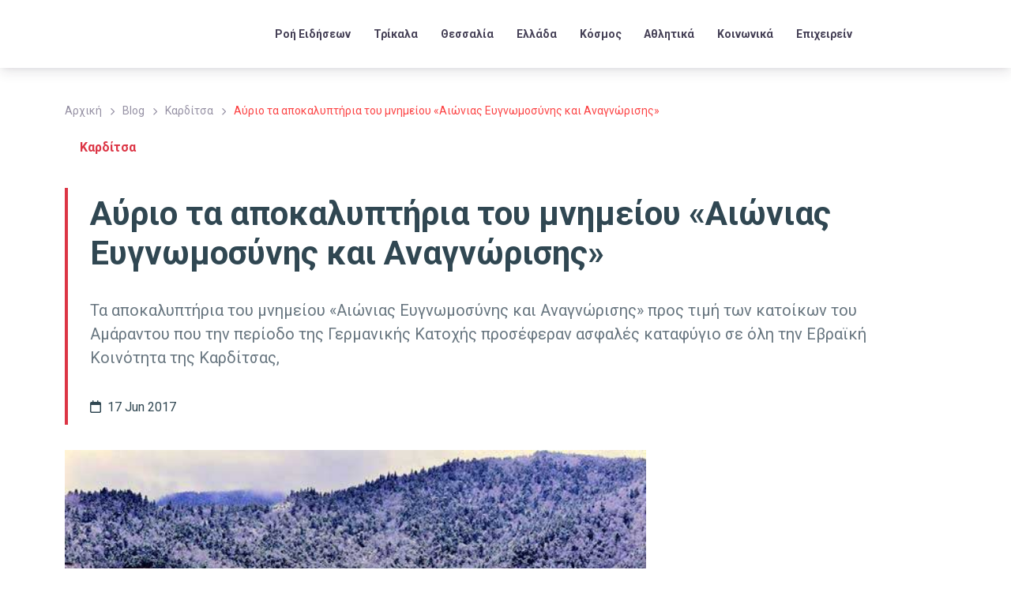

--- FILE ---
content_type: text/html; charset=UTF-8
request_url: https://www.trikalanews.gr/aurio_ta_apokaluptiria_tou_mnimeiou_aaionias_eugnomosunis_kai_anagnorisisa/
body_size: 71315
content:
<!DOCTYPE html>
<html lang="el" prefix="og: https://ogp.me/ns#">
<head><meta charset="UTF-8" /><script>if(navigator.userAgent.match(/MSIE|Internet Explorer/i)||navigator.userAgent.match(/Trident\/7\..*?rv:11/i)){var href=document.location.href;if(!href.match(/[?&]nowprocket/)){if(href.indexOf("?")==-1){if(href.indexOf("#")==-1){document.location.href=href+"?nowprocket=1"}else{document.location.href=href.replace("#","?nowprocket=1#")}}else{if(href.indexOf("#")==-1){document.location.href=href+"&nowprocket=1"}else{document.location.href=href.replace("#","&nowprocket=1#")}}}}</script><script>(()=>{class RocketLazyLoadScripts{constructor(){this.v="2.0.4",this.userEvents=["keydown","keyup","mousedown","mouseup","mousemove","mouseover","mouseout","touchmove","touchstart","touchend","touchcancel","wheel","click","dblclick","input"],this.attributeEvents=["onblur","onclick","oncontextmenu","ondblclick","onfocus","onmousedown","onmouseenter","onmouseleave","onmousemove","onmouseout","onmouseover","onmouseup","onmousewheel","onscroll","onsubmit"]}async t(){this.i(),this.o(),/iP(ad|hone)/.test(navigator.userAgent)&&this.h(),this.u(),this.l(this),this.m(),this.k(this),this.p(this),this._(),await Promise.all([this.R(),this.L()]),this.lastBreath=Date.now(),this.S(this),this.P(),this.D(),this.O(),this.M(),await this.C(this.delayedScripts.normal),await this.C(this.delayedScripts.defer),await this.C(this.delayedScripts.async),await this.T(),await this.F(),await this.j(),await this.A(),window.dispatchEvent(new Event("rocket-allScriptsLoaded")),this.everythingLoaded=!0,this.lastTouchEnd&&await new Promise(t=>setTimeout(t,500-Date.now()+this.lastTouchEnd)),this.I(),this.H(),this.U(),this.W()}i(){this.CSPIssue=sessionStorage.getItem("rocketCSPIssue"),document.addEventListener("securitypolicyviolation",t=>{this.CSPIssue||"script-src-elem"!==t.violatedDirective||"data"!==t.blockedURI||(this.CSPIssue=!0,sessionStorage.setItem("rocketCSPIssue",!0))},{isRocket:!0})}o(){window.addEventListener("pageshow",t=>{this.persisted=t.persisted,this.realWindowLoadedFired=!0},{isRocket:!0}),window.addEventListener("pagehide",()=>{this.onFirstUserAction=null},{isRocket:!0})}h(){let t;function e(e){t=e}window.addEventListener("touchstart",e,{isRocket:!0}),window.addEventListener("touchend",function i(o){o.changedTouches[0]&&t.changedTouches[0]&&Math.abs(o.changedTouches[0].pageX-t.changedTouches[0].pageX)<10&&Math.abs(o.changedTouches[0].pageY-t.changedTouches[0].pageY)<10&&o.timeStamp-t.timeStamp<200&&(window.removeEventListener("touchstart",e,{isRocket:!0}),window.removeEventListener("touchend",i,{isRocket:!0}),"INPUT"===o.target.tagName&&"text"===o.target.type||(o.target.dispatchEvent(new TouchEvent("touchend",{target:o.target,bubbles:!0})),o.target.dispatchEvent(new MouseEvent("mouseover",{target:o.target,bubbles:!0})),o.target.dispatchEvent(new PointerEvent("click",{target:o.target,bubbles:!0,cancelable:!0,detail:1,clientX:o.changedTouches[0].clientX,clientY:o.changedTouches[0].clientY})),event.preventDefault()))},{isRocket:!0})}q(t){this.userActionTriggered||("mousemove"!==t.type||this.firstMousemoveIgnored?"keyup"===t.type||"mouseover"===t.type||"mouseout"===t.type||(this.userActionTriggered=!0,this.onFirstUserAction&&this.onFirstUserAction()):this.firstMousemoveIgnored=!0),"click"===t.type&&t.preventDefault(),t.stopPropagation(),t.stopImmediatePropagation(),"touchstart"===this.lastEvent&&"touchend"===t.type&&(this.lastTouchEnd=Date.now()),"click"===t.type&&(this.lastTouchEnd=0),this.lastEvent=t.type,t.composedPath&&t.composedPath()[0].getRootNode()instanceof ShadowRoot&&(t.rocketTarget=t.composedPath()[0]),this.savedUserEvents.push(t)}u(){this.savedUserEvents=[],this.userEventHandler=this.q.bind(this),this.userEvents.forEach(t=>window.addEventListener(t,this.userEventHandler,{passive:!1,isRocket:!0})),document.addEventListener("visibilitychange",this.userEventHandler,{isRocket:!0})}U(){this.userEvents.forEach(t=>window.removeEventListener(t,this.userEventHandler,{passive:!1,isRocket:!0})),document.removeEventListener("visibilitychange",this.userEventHandler,{isRocket:!0}),this.savedUserEvents.forEach(t=>{(t.rocketTarget||t.target).dispatchEvent(new window[t.constructor.name](t.type,t))})}m(){const t="return false",e=Array.from(this.attributeEvents,t=>"data-rocket-"+t),i="["+this.attributeEvents.join("],[")+"]",o="[data-rocket-"+this.attributeEvents.join("],[data-rocket-")+"]",s=(e,i,o)=>{o&&o!==t&&(e.setAttribute("data-rocket-"+i,o),e["rocket"+i]=new Function("event",o),e.setAttribute(i,t))};new MutationObserver(t=>{for(const n of t)"attributes"===n.type&&(n.attributeName.startsWith("data-rocket-")||this.everythingLoaded?n.attributeName.startsWith("data-rocket-")&&this.everythingLoaded&&this.N(n.target,n.attributeName.substring(12)):s(n.target,n.attributeName,n.target.getAttribute(n.attributeName))),"childList"===n.type&&n.addedNodes.forEach(t=>{if(t.nodeType===Node.ELEMENT_NODE)if(this.everythingLoaded)for(const i of[t,...t.querySelectorAll(o)])for(const t of i.getAttributeNames())e.includes(t)&&this.N(i,t.substring(12));else for(const e of[t,...t.querySelectorAll(i)])for(const t of e.getAttributeNames())this.attributeEvents.includes(t)&&s(e,t,e.getAttribute(t))})}).observe(document,{subtree:!0,childList:!0,attributeFilter:[...this.attributeEvents,...e]})}I(){this.attributeEvents.forEach(t=>{document.querySelectorAll("[data-rocket-"+t+"]").forEach(e=>{this.N(e,t)})})}N(t,e){const i=t.getAttribute("data-rocket-"+e);i&&(t.setAttribute(e,i),t.removeAttribute("data-rocket-"+e))}k(t){Object.defineProperty(HTMLElement.prototype,"onclick",{get(){return this.rocketonclick||null},set(e){this.rocketonclick=e,this.setAttribute(t.everythingLoaded?"onclick":"data-rocket-onclick","this.rocketonclick(event)")}})}S(t){function e(e,i){let o=e[i];e[i]=null,Object.defineProperty(e,i,{get:()=>o,set(s){t.everythingLoaded?o=s:e["rocket"+i]=o=s}})}e(document,"onreadystatechange"),e(window,"onload"),e(window,"onpageshow");try{Object.defineProperty(document,"readyState",{get:()=>t.rocketReadyState,set(e){t.rocketReadyState=e},configurable:!0}),document.readyState="loading"}catch(t){console.log("WPRocket DJE readyState conflict, bypassing")}}l(t){this.originalAddEventListener=EventTarget.prototype.addEventListener,this.originalRemoveEventListener=EventTarget.prototype.removeEventListener,this.savedEventListeners=[],EventTarget.prototype.addEventListener=function(e,i,o){o&&o.isRocket||!t.B(e,this)&&!t.userEvents.includes(e)||t.B(e,this)&&!t.userActionTriggered||e.startsWith("rocket-")||t.everythingLoaded?t.originalAddEventListener.call(this,e,i,o):(t.savedEventListeners.push({target:this,remove:!1,type:e,func:i,options:o}),"mouseenter"!==e&&"mouseleave"!==e||t.originalAddEventListener.call(this,e,t.savedUserEvents.push,o))},EventTarget.prototype.removeEventListener=function(e,i,o){o&&o.isRocket||!t.B(e,this)&&!t.userEvents.includes(e)||t.B(e,this)&&!t.userActionTriggered||e.startsWith("rocket-")||t.everythingLoaded?t.originalRemoveEventListener.call(this,e,i,o):t.savedEventListeners.push({target:this,remove:!0,type:e,func:i,options:o})}}J(t,e){this.savedEventListeners=this.savedEventListeners.filter(i=>{let o=i.type,s=i.target||window;return e!==o||t!==s||(this.B(o,s)&&(i.type="rocket-"+o),this.$(i),!1)})}H(){EventTarget.prototype.addEventListener=this.originalAddEventListener,EventTarget.prototype.removeEventListener=this.originalRemoveEventListener,this.savedEventListeners.forEach(t=>this.$(t))}$(t){t.remove?this.originalRemoveEventListener.call(t.target,t.type,t.func,t.options):this.originalAddEventListener.call(t.target,t.type,t.func,t.options)}p(t){let e;function i(e){return t.everythingLoaded?e:e.split(" ").map(t=>"load"===t||t.startsWith("load.")?"rocket-jquery-load":t).join(" ")}function o(o){function s(e){const s=o.fn[e];o.fn[e]=o.fn.init.prototype[e]=function(){return this[0]===window&&t.userActionTriggered&&("string"==typeof arguments[0]||arguments[0]instanceof String?arguments[0]=i(arguments[0]):"object"==typeof arguments[0]&&Object.keys(arguments[0]).forEach(t=>{const e=arguments[0][t];delete arguments[0][t],arguments[0][i(t)]=e})),s.apply(this,arguments),this}}if(o&&o.fn&&!t.allJQueries.includes(o)){const e={DOMContentLoaded:[],"rocket-DOMContentLoaded":[]};for(const t in e)document.addEventListener(t,()=>{e[t].forEach(t=>t())},{isRocket:!0});o.fn.ready=o.fn.init.prototype.ready=function(i){function s(){parseInt(o.fn.jquery)>2?setTimeout(()=>i.bind(document)(o)):i.bind(document)(o)}return"function"==typeof i&&(t.realDomReadyFired?!t.userActionTriggered||t.fauxDomReadyFired?s():e["rocket-DOMContentLoaded"].push(s):e.DOMContentLoaded.push(s)),o([])},s("on"),s("one"),s("off"),t.allJQueries.push(o)}e=o}t.allJQueries=[],o(window.jQuery),Object.defineProperty(window,"jQuery",{get:()=>e,set(t){o(t)}})}P(){const t=new Map;document.write=document.writeln=function(e){const i=document.currentScript,o=document.createRange(),s=i.parentElement;let n=t.get(i);void 0===n&&(n=i.nextSibling,t.set(i,n));const c=document.createDocumentFragment();o.setStart(c,0),c.appendChild(o.createContextualFragment(e)),s.insertBefore(c,n)}}async R(){return new Promise(t=>{this.userActionTriggered?t():this.onFirstUserAction=t})}async L(){return new Promise(t=>{document.addEventListener("DOMContentLoaded",()=>{this.realDomReadyFired=!0,t()},{isRocket:!0})})}async j(){return this.realWindowLoadedFired?Promise.resolve():new Promise(t=>{window.addEventListener("load",t,{isRocket:!0})})}M(){this.pendingScripts=[];this.scriptsMutationObserver=new MutationObserver(t=>{for(const e of t)e.addedNodes.forEach(t=>{"SCRIPT"!==t.tagName||t.noModule||t.isWPRocket||this.pendingScripts.push({script:t,promise:new Promise(e=>{const i=()=>{const i=this.pendingScripts.findIndex(e=>e.script===t);i>=0&&this.pendingScripts.splice(i,1),e()};t.addEventListener("load",i,{isRocket:!0}),t.addEventListener("error",i,{isRocket:!0}),setTimeout(i,1e3)})})})}),this.scriptsMutationObserver.observe(document,{childList:!0,subtree:!0})}async F(){await this.X(),this.pendingScripts.length?(await this.pendingScripts[0].promise,await this.F()):this.scriptsMutationObserver.disconnect()}D(){this.delayedScripts={normal:[],async:[],defer:[]},document.querySelectorAll("script[type$=rocketlazyloadscript]").forEach(t=>{t.hasAttribute("data-rocket-src")?t.hasAttribute("async")&&!1!==t.async?this.delayedScripts.async.push(t):t.hasAttribute("defer")&&!1!==t.defer||"module"===t.getAttribute("data-rocket-type")?this.delayedScripts.defer.push(t):this.delayedScripts.normal.push(t):this.delayedScripts.normal.push(t)})}async _(){await this.L();let t=[];document.querySelectorAll("script[type$=rocketlazyloadscript][data-rocket-src]").forEach(e=>{let i=e.getAttribute("data-rocket-src");if(i&&!i.startsWith("data:")){i.startsWith("//")&&(i=location.protocol+i);try{const o=new URL(i).origin;o!==location.origin&&t.push({src:o,crossOrigin:e.crossOrigin||"module"===e.getAttribute("data-rocket-type")})}catch(t){}}}),t=[...new Map(t.map(t=>[JSON.stringify(t),t])).values()],this.Y(t,"preconnect")}async G(t){if(await this.K(),!0!==t.noModule||!("noModule"in HTMLScriptElement.prototype))return new Promise(e=>{let i;function o(){(i||t).setAttribute("data-rocket-status","executed"),e()}try{if(navigator.userAgent.includes("Firefox/")||""===navigator.vendor||this.CSPIssue)i=document.createElement("script"),[...t.attributes].forEach(t=>{let e=t.nodeName;"type"!==e&&("data-rocket-type"===e&&(e="type"),"data-rocket-src"===e&&(e="src"),i.setAttribute(e,t.nodeValue))}),t.text&&(i.text=t.text),t.nonce&&(i.nonce=t.nonce),i.hasAttribute("src")?(i.addEventListener("load",o,{isRocket:!0}),i.addEventListener("error",()=>{i.setAttribute("data-rocket-status","failed-network"),e()},{isRocket:!0}),setTimeout(()=>{i.isConnected||e()},1)):(i.text=t.text,o()),i.isWPRocket=!0,t.parentNode.replaceChild(i,t);else{const i=t.getAttribute("data-rocket-type"),s=t.getAttribute("data-rocket-src");i?(t.type=i,t.removeAttribute("data-rocket-type")):t.removeAttribute("type"),t.addEventListener("load",o,{isRocket:!0}),t.addEventListener("error",i=>{this.CSPIssue&&i.target.src.startsWith("data:")?(console.log("WPRocket: CSP fallback activated"),t.removeAttribute("src"),this.G(t).then(e)):(t.setAttribute("data-rocket-status","failed-network"),e())},{isRocket:!0}),s?(t.fetchPriority="high",t.removeAttribute("data-rocket-src"),t.src=s):t.src="data:text/javascript;base64,"+window.btoa(unescape(encodeURIComponent(t.text)))}}catch(i){t.setAttribute("data-rocket-status","failed-transform"),e()}});t.setAttribute("data-rocket-status","skipped")}async C(t){const e=t.shift();return e?(e.isConnected&&await this.G(e),this.C(t)):Promise.resolve()}O(){this.Y([...this.delayedScripts.normal,...this.delayedScripts.defer,...this.delayedScripts.async],"preload")}Y(t,e){this.trash=this.trash||[];let i=!0;var o=document.createDocumentFragment();t.forEach(t=>{const s=t.getAttribute&&t.getAttribute("data-rocket-src")||t.src;if(s&&!s.startsWith("data:")){const n=document.createElement("link");n.href=s,n.rel=e,"preconnect"!==e&&(n.as="script",n.fetchPriority=i?"high":"low"),t.getAttribute&&"module"===t.getAttribute("data-rocket-type")&&(n.crossOrigin=!0),t.crossOrigin&&(n.crossOrigin=t.crossOrigin),t.integrity&&(n.integrity=t.integrity),t.nonce&&(n.nonce=t.nonce),o.appendChild(n),this.trash.push(n),i=!1}}),document.head.appendChild(o)}W(){this.trash.forEach(t=>t.remove())}async T(){try{document.readyState="interactive"}catch(t){}this.fauxDomReadyFired=!0;try{await this.K(),this.J(document,"readystatechange"),document.dispatchEvent(new Event("rocket-readystatechange")),await this.K(),document.rocketonreadystatechange&&document.rocketonreadystatechange(),await this.K(),this.J(document,"DOMContentLoaded"),document.dispatchEvent(new Event("rocket-DOMContentLoaded")),await this.K(),this.J(window,"DOMContentLoaded"),window.dispatchEvent(new Event("rocket-DOMContentLoaded"))}catch(t){console.error(t)}}async A(){try{document.readyState="complete"}catch(t){}try{await this.K(),this.J(document,"readystatechange"),document.dispatchEvent(new Event("rocket-readystatechange")),await this.K(),document.rocketonreadystatechange&&document.rocketonreadystatechange(),await this.K(),this.J(window,"load"),window.dispatchEvent(new Event("rocket-load")),await this.K(),window.rocketonload&&window.rocketonload(),await this.K(),this.allJQueries.forEach(t=>t(window).trigger("rocket-jquery-load")),await this.K(),this.J(window,"pageshow");const t=new Event("rocket-pageshow");t.persisted=this.persisted,window.dispatchEvent(t),await this.K(),window.rocketonpageshow&&window.rocketonpageshow({persisted:this.persisted})}catch(t){console.error(t)}}async K(){Date.now()-this.lastBreath>45&&(await this.X(),this.lastBreath=Date.now())}async X(){return document.hidden?new Promise(t=>setTimeout(t)):new Promise(t=>requestAnimationFrame(t))}B(t,e){return e===document&&"readystatechange"===t||(e===document&&"DOMContentLoaded"===t||(e===window&&"DOMContentLoaded"===t||(e===window&&"load"===t||e===window&&"pageshow"===t)))}static run(){(new RocketLazyLoadScripts).t()}}RocketLazyLoadScripts.run()})();</script>
	
	<meta name="viewport" content="width=device-width, initial-scale=1" />

<!-- Search Engine Optimization by Rank Math PRO - https://rankmath.com/ -->
<meta name="description" content="Τα αποκαλυπτήρια του μνημείου «Aιώνιας Eυγνωμοσύνης και Αναγνώρισης» προς τιμή των κατοίκων του Αμάραντου που την περίοδο της Γερμανικής Κατοχής προσέφεραν ασφαλές καταφύγιο σε όλη την Εβραϊκή Κοινότητα της Καρδίτσας,"/>
<meta name="robots" content="follow, index, max-snippet:-1, max-video-preview:-1, max-image-preview:large"/>
<link rel="canonical" href="https://www.trikalanews.gr/aurio_ta_apokaluptiria_tou_mnimeiou_aaionias_eugnomosunis_kai_anagnorisisa/" />
<meta property="og:locale" content="el_GR" />
<meta property="og:type" content="article" />
<meta property="og:title" content="Αύριο τα αποκαλυπτήρια του μνημείου «Aιώνιας Eυγνωμοσύνης και Αναγνώρισης»" />
<meta property="og:description" content="Τα αποκαλυπτήρια του μνημείου «Aιώνιας Eυγνωμοσύνης και Αναγνώρισης» προς τιμή των κατοίκων του Αμάραντου που την περίοδο της Γερμανικής Κατοχής προσέφεραν ασφαλές καταφύγιο σε όλη την Εβραϊκή Κοινότητα της Καρδίτσας," />
<meta property="og:url" content="https://www.trikalanews.gr/aurio_ta_apokaluptiria_tou_mnimeiou_aaionias_eugnomosunis_kai_anagnorisisa/" />
<meta property="og:site_name" content="TrikalaNews" />
<meta property="article:publisher" content="https://www.facebook.com/trikalanews" />
<meta property="article:author" content="https://www.facebook.com/ellispapanikolaou/" />
<meta property="article:section" content="Καρδίτσα" />
<meta property="og:image" content="https://www.trikalanews.gr/wp-content/uploads/2019/07/140447.jpg" />
<meta property="og:image:secure_url" content="https://www.trikalanews.gr/wp-content/uploads/2019/07/140447.jpg" />
<meta property="og:image:width" content="592" />
<meta property="og:image:height" content="395" />
<meta property="og:image:alt" content="Αύριο τα αποκαλυπτήρια του μνημείου «Aιώνιας Eυγνωμοσύνης και Αναγνώρισης»" />
<meta property="og:image:type" content="image/jpeg" />
<meta property="article:published_time" content="2017-06-17T00:00:00+03:00" />
<meta name="twitter:card" content="summary_large_image" />
<meta name="twitter:title" content="Αύριο τα αποκαλυπτήρια του μνημείου «Aιώνιας Eυγνωμοσύνης και Αναγνώρισης»" />
<meta name="twitter:description" content="Τα αποκαλυπτήρια του μνημείου «Aιώνιας Eυγνωμοσύνης και Αναγνώρισης» προς τιμή των κατοίκων του Αμάραντου που την περίοδο της Γερμανικής Κατοχής προσέφεραν ασφαλές καταφύγιο σε όλη την Εβραϊκή Κοινότητα της Καρδίτσας," />
<meta name="twitter:site" content="@trikalanews" />
<meta name="twitter:creator" content="@trikalanews" />
<meta name="twitter:image" content="https://www.trikalanews.gr/wp-content/uploads/2019/07/140447.jpg" />
<script type="application/ld+json" class="rank-math-schema-pro">{"@context":"https://schema.org","@graph":[{"@type":"Place","@id":"https://www.trikalanews.gr/#place","address":{"@type":"PostalAddress","streetAddress":"D. Tzavella 1","addressLocality":"Trikala","addressRegion":"Thessaly","postalCode":"42100","addressCountry":"GR"}},{"@type":["NewsMediaOrganization","Organization"],"@id":"https://www.trikalanews.gr/#organization","name":"TNT MEDIA GROUP MON IKE","url":"https://www.trikalanews.gr","sameAs":["https://www.facebook.com/trikalanews","https://twitter.com/trikalanews"],"email":"info@trikalanews.gr","address":{"@type":"PostalAddress","streetAddress":"D. Tzavella 1","addressLocality":"Trikala","addressRegion":"Thessaly","postalCode":"42100","addressCountry":"GR"},"logo":{"@type":"ImageObject","@id":"https://www.trikalanews.gr/#logo","url":"https://www.trikalanews.gr/wp-content/uploads/2024/07/TRIKALA-News-Logo.webp","contentUrl":"https://www.trikalanews.gr/wp-content/uploads/2024/07/TRIKALA-News-Logo.webp","caption":"TrikalaNews","inLanguage":"el","width":"280","height":"67"},"description":"TrikalaNews \u2013 \u0397 \u03ad\u03b3\u03ba\u03c5\u03c1\u03b7 \u03b5\u03b9\u03b4\u03b7\u03c3\u03b5\u03bf\u03b3\u03c1\u03b1\u03c6\u03b9\u03ba\u03ae \u03c0\u03b7\u03b3\u03ae \u03c4\u03b7\u03c2 \u0398\u03b5\u03c3\u03c3\u03b1\u03bb\u03af\u03b1\u03c2 \u03bc\u03b5 \u03b5\u03c0\u03af\u03ba\u03b5\u03bd\u03c4\u03c1\u03bf \u03c4\u03b1 \u03a4\u03c1\u03af\u03ba\u03b1\u03bb\u03b1. \u039a\u03b1\u03b8\u03b7\u03bc\u03b5\u03c1\u03b9\u03bd\u03ae \u03b5\u03bd\u03b7\u03bc\u03ad\u03c1\u03c9\u03c3\u03b7 \u03b3\u03b9\u03b1 \u03c4\u03bf\u03c0\u03b9\u03ba\u03ad\u03c2 \u03ba\u03b1\u03b9 \u03c0\u03b1\u03bd\u03b5\u03bb\u03bb\u03b1\u03b4\u03b9\u03ba\u03ad\u03c2 \u03b5\u03b9\u03b4\u03ae\u03c3\u03b5\u03b9\u03c2, \u03ba\u03bf\u03b9\u03bd\u03c9\u03bd\u03af\u03b1, \u03c0\u03bf\u03bb\u03b9\u03c4\u03b9\u03ba\u03ae, \u03b1\u03b8\u03bb\u03b7\u03c4\u03b9\u03ba\u03ac, \u03c0\u03bf\u03bb\u03b9\u03c4\u03b9\u03c3\u03bc\u03cc \u03ba\u03b1\u03b9 \u03b5\u03ba\u03b4\u03b7\u03bb\u03ce\u03c3\u03b5\u03b9\u03c2. \u0391\u03be\u03b9\u03cc\u03c0\u03b9\u03c3\u03c4\u03b7 \u03ba\u03ac\u03bb\u03c5\u03c8\u03b7 \u03bc\u03b5 \u03ad\u03bc\u03c6\u03b1\u03c3\u03b7 \u03c3\u03c4\u03b7\u03bd \u03c4\u03bf\u03c0\u03b9\u03ba\u03ae \u03b5\u03c0\u03b9\u03ba\u03b1\u03b9\u03c1\u03cc\u03c4\u03b7\u03c4\u03b1 \u03ba\u03b1\u03b9 \u03c4\u03b9\u03c2 \u03b1\u03bd\u03ac\u03b3\u03ba\u03b5\u03c2 \u03c4\u03b7\u03c2 \u03ba\u03bf\u03b9\u03bd\u03cc\u03c4\u03b7\u03c4\u03b1\u03c2.","location":{"@id":"https://www.trikalanews.gr/#place"}},{"@type":"WebSite","@id":"https://www.trikalanews.gr/#website","url":"https://www.trikalanews.gr","name":"TrikalaNews","publisher":{"@id":"https://www.trikalanews.gr/#organization"},"inLanguage":"el"},{"@type":"ImageObject","@id":"https://www.trikalanews.gr/wp-content/uploads/2019/07/140447.jpg","url":"https://www.trikalanews.gr/wp-content/uploads/2019/07/140447.jpg","width":"592","height":"395","inLanguage":"el"},{"@type":"BreadcrumbList","@id":"https://www.trikalanews.gr/aurio_ta_apokaluptiria_tou_mnimeiou_aaionias_eugnomosunis_kai_anagnorisisa/#breadcrumb","itemListElement":[{"@type":"ListItem","position":"1","item":{"@id":"https://www.trikalanews.gr","name":"Home"}},{"@type":"ListItem","position":"2","item":{"@id":"https://www.trikalanews.gr/category/thessalia/karditsa/","name":"\u039a\u03b1\u03c1\u03b4\u03af\u03c4\u03c3\u03b1"}},{"@type":"ListItem","position":"3","item":{"@id":"https://www.trikalanews.gr/aurio_ta_apokaluptiria_tou_mnimeiou_aaionias_eugnomosunis_kai_anagnorisisa/","name":"\u0391\u03cd\u03c1\u03b9\u03bf \u03c4\u03b1 \u03b1\u03c0\u03bf\u03ba\u03b1\u03bb\u03c5\u03c0\u03c4\u03ae\u03c1\u03b9\u03b1 \u03c4\u03bf\u03c5 \u03bc\u03bd\u03b7\u03bc\u03b5\u03af\u03bf\u03c5 \u00abA\u03b9\u03ce\u03bd\u03b9\u03b1\u03c2 E\u03c5\u03b3\u03bd\u03c9\u03bc\u03bf\u03c3\u03cd\u03bd\u03b7\u03c2 \u03ba\u03b1\u03b9 \u0391\u03bd\u03b1\u03b3\u03bd\u03ce\u03c1\u03b9\u03c3\u03b7\u03c2\u00bb"}}]},{"@type":"WebPage","@id":"https://www.trikalanews.gr/aurio_ta_apokaluptiria_tou_mnimeiou_aaionias_eugnomosunis_kai_anagnorisisa/#webpage","url":"https://www.trikalanews.gr/aurio_ta_apokaluptiria_tou_mnimeiou_aaionias_eugnomosunis_kai_anagnorisisa/","name":"\u0391\u03cd\u03c1\u03b9\u03bf \u03c4\u03b1 \u03b1\u03c0\u03bf\u03ba\u03b1\u03bb\u03c5\u03c0\u03c4\u03ae\u03c1\u03b9\u03b1 \u03c4\u03bf\u03c5 \u03bc\u03bd\u03b7\u03bc\u03b5\u03af\u03bf\u03c5 \u00abA\u03b9\u03ce\u03bd\u03b9\u03b1\u03c2 E\u03c5\u03b3\u03bd\u03c9\u03bc\u03bf\u03c3\u03cd\u03bd\u03b7\u03c2 \u03ba\u03b1\u03b9 \u0391\u03bd\u03b1\u03b3\u03bd\u03ce\u03c1\u03b9\u03c3\u03b7\u03c2\u00bb","datePublished":"2017-06-17T00:00:00+03:00","dateModified":"2017-06-17T00:00:00+03:00","isPartOf":{"@id":"https://www.trikalanews.gr/#website"},"primaryImageOfPage":{"@id":"https://www.trikalanews.gr/wp-content/uploads/2019/07/140447.jpg"},"inLanguage":"el","breadcrumb":{"@id":"https://www.trikalanews.gr/aurio_ta_apokaluptiria_tou_mnimeiou_aaionias_eugnomosunis_kai_anagnorisisa/#breadcrumb"}},{"@type":"Person","@id":"https://www.trikalanews.gr/profile/admins/","name":"admins","url":"https://www.trikalanews.gr/profile/admins/","image":{"@type":"ImageObject","@id":"https://www.trikalanews.gr/wp-content/uploads/2024/02/World-News-Logo-ico1-Recovered-80x80-1.webp?d=https://www.trikalanews.gr/wp-content/uploads/2024/02/World-News-Logo-ico1-Recovered-80x80-1.webp","url":"https://www.trikalanews.gr/wp-content/uploads/2024/02/World-News-Logo-ico1-Recovered-80x80-1.webp?d=https://www.trikalanews.gr/wp-content/uploads/2024/02/World-News-Logo-ico1-Recovered-80x80-1.webp","caption":"admins","inLanguage":"el"},"worksFor":{"@id":"https://www.trikalanews.gr/#organization"}},{"@type":"NewsArticle","headline":"\u0391\u03cd\u03c1\u03b9\u03bf \u03c4\u03b1 \u03b1\u03c0\u03bf\u03ba\u03b1\u03bb\u03c5\u03c0\u03c4\u03ae\u03c1\u03b9\u03b1 \u03c4\u03bf\u03c5 \u03bc\u03bd\u03b7\u03bc\u03b5\u03af\u03bf\u03c5 \u00abA\u03b9\u03ce\u03bd\u03b9\u03b1\u03c2 E\u03c5\u03b3\u03bd\u03c9\u03bc\u03bf\u03c3\u03cd\u03bd\u03b7\u03c2 \u03ba\u03b1\u03b9 \u0391\u03bd\u03b1\u03b3\u03bd\u03ce\u03c1\u03b9\u03c3\u03b7\u03c2\u00bb","datePublished":"2017-06-17T00:00:00+03:00","dateModified":"2017-06-17T00:00:00+03:00","articleSection":"\u039a\u03b1\u03c1\u03b4\u03af\u03c4\u03c3\u03b1","author":{"@id":"https://www.trikalanews.gr/profile/admins/","name":"admins"},"publisher":{"@id":"https://www.trikalanews.gr/#organization"},"description":"\u03a4\u03b1 \u03b1\u03c0\u03bf\u03ba\u03b1\u03bb\u03c5\u03c0\u03c4\u03ae\u03c1\u03b9\u03b1 \u03c4\u03bf\u03c5 \u03bc\u03bd\u03b7\u03bc\u03b5\u03af\u03bf\u03c5 \u00abA\u03b9\u03ce\u03bd\u03b9\u03b1\u03c2 E\u03c5\u03b3\u03bd\u03c9\u03bc\u03bf\u03c3\u03cd\u03bd\u03b7\u03c2 \u03ba\u03b1\u03b9 \u0391\u03bd\u03b1\u03b3\u03bd\u03ce\u03c1\u03b9\u03c3\u03b7\u03c2\u00bb \u03c0\u03c1\u03bf\u03c2 \u03c4\u03b9\u03bc\u03ae \u03c4\u03c9\u03bd \u03ba\u03b1\u03c4\u03bf\u03af\u03ba\u03c9\u03bd \u03c4\u03bf\u03c5 \u0391\u03bc\u03ac\u03c1\u03b1\u03bd\u03c4\u03bf\u03c5 \u03c0\u03bf\u03c5 \u03c4\u03b7\u03bd \u03c0\u03b5\u03c1\u03af\u03bf\u03b4\u03bf \u03c4\u03b7\u03c2 \u0393\u03b5\u03c1\u03bc\u03b1\u03bd\u03b9\u03ba\u03ae\u03c2 \u039a\u03b1\u03c4\u03bf\u03c7\u03ae\u03c2 \u03c0\u03c1\u03bf\u03c3\u03ad\u03c6\u03b5\u03c1\u03b1\u03bd \u03b1\u03c3\u03c6\u03b1\u03bb\u03ad\u03c2 \u03ba\u03b1\u03c4\u03b1\u03c6\u03cd\u03b3\u03b9\u03bf \u03c3\u03b5 \u03cc\u03bb\u03b7 \u03c4\u03b7\u03bd \u0395\u03b2\u03c1\u03b1\u03ca\u03ba\u03ae \u039a\u03bf\u03b9\u03bd\u03cc\u03c4\u03b7\u03c4\u03b1 \u03c4\u03b7\u03c2 \u039a\u03b1\u03c1\u03b4\u03af\u03c4\u03c3\u03b1\u03c2,","copyrightYear":"2017","copyrightHolder":{"@id":"https://www.trikalanews.gr/#organization"},"name":"\u0391\u03cd\u03c1\u03b9\u03bf \u03c4\u03b1 \u03b1\u03c0\u03bf\u03ba\u03b1\u03bb\u03c5\u03c0\u03c4\u03ae\u03c1\u03b9\u03b1 \u03c4\u03bf\u03c5 \u03bc\u03bd\u03b7\u03bc\u03b5\u03af\u03bf\u03c5 \u00abA\u03b9\u03ce\u03bd\u03b9\u03b1\u03c2 E\u03c5\u03b3\u03bd\u03c9\u03bc\u03bf\u03c3\u03cd\u03bd\u03b7\u03c2 \u03ba\u03b1\u03b9 \u0391\u03bd\u03b1\u03b3\u03bd\u03ce\u03c1\u03b9\u03c3\u03b7\u03c2\u00bb","@id":"https://www.trikalanews.gr/aurio_ta_apokaluptiria_tou_mnimeiou_aaionias_eugnomosunis_kai_anagnorisisa/#richSnippet","isPartOf":{"@id":"https://www.trikalanews.gr/aurio_ta_apokaluptiria_tou_mnimeiou_aaionias_eugnomosunis_kai_anagnorisisa/#webpage"},"image":{"@id":"https://www.trikalanews.gr/wp-content/uploads/2019/07/140447.jpg"},"inLanguage":"el","mainEntityOfPage":{"@id":"https://www.trikalanews.gr/aurio_ta_apokaluptiria_tou_mnimeiou_aaionias_eugnomosunis_kai_anagnorisisa/#webpage"}}]}</script>
<!-- /Rank Math WordPress SEO plugin -->

<title>Αύριο τα αποκαλυπτήρια του μνημείου «Aιώνιας Eυγνωμοσύνης και Αναγνώρισης»</title>
<link rel='dns-prefetch' href='//use.fontawesome.com' />

<link rel="alternate" type="application/rss+xml" title="Ροή RSS &raquo; TrikalaNews" href="https://www.trikalanews.gr/feed/" />
<link rel="alternate" type="application/rss+xml" title="Ροή Σχολίων &raquo; TrikalaNews" href="https://www.trikalanews.gr/comments/feed/" />
<link rel="alternate" type="application/rss+xml" title="Ροή Σχολίων TrikalaNews &raquo; Αύριο τα αποκαλυπτήρια του μνημείου «Aιώνιας Eυγνωμοσύνης και Αναγνώρισης»" href="https://www.trikalanews.gr/aurio_ta_apokaluptiria_tou_mnimeiou_aaionias_eugnomosunis_kai_anagnorisisa/feed/" />
<link rel="alternate" title="oEmbed (JSON)" type="application/json+oembed" href="https://www.trikalanews.gr/wp-json/oembed/1.0/embed?url=https%3A%2F%2Fwww.trikalanews.gr%2Faurio_ta_apokaluptiria_tou_mnimeiou_aaionias_eugnomosunis_kai_anagnorisisa%2F" />
<link rel="alternate" title="oEmbed (XML)" type="text/xml+oembed" href="https://www.trikalanews.gr/wp-json/oembed/1.0/embed?url=https%3A%2F%2Fwww.trikalanews.gr%2Faurio_ta_apokaluptiria_tou_mnimeiou_aaionias_eugnomosunis_kai_anagnorisisa%2F&#038;format=xml" />
<!-- www.trikalanews.gr is managing ads with Advanced Ads 2.0.16 – https://wpadvancedads.com/ --><!--noptimize--><script type="rocketlazyloadscript" id="trika-ready">
			window.advanced_ads_ready=function(e,a){a=a||"complete";var d=function(e){return"interactive"===a?"loading"!==e:"complete"===e};d(document.readyState)?e():document.addEventListener("readystatechange",(function(a){d(a.target.readyState)&&e()}),{once:"interactive"===a})},window.advanced_ads_ready_queue=window.advanced_ads_ready_queue||[];		</script>
		<!--/noptimize--><style id='wp-img-auto-sizes-contain-inline-css'>
img:is([sizes=auto i],[sizes^="auto," i]){contain-intrinsic-size:3000px 1500px}
/*# sourceURL=wp-img-auto-sizes-contain-inline-css */
</style>
<style id='wp-block-template-part-theme-inline-css'>
:root :where(.wp-block-template-part.has-background){margin-bottom:0;margin-top:0;padding:1.25em 2.375em}
/*# sourceURL=https://www.trikalanews.gr/wp-includes/blocks/template-part/theme.min.css */
</style>
<style id='wp-block-spacer-inline-css'>
.wp-block-spacer{clear:both}
/*# sourceURL=https://www.trikalanews.gr/wp-includes/blocks/spacer/style.min.css */
</style>
<style id='kadence-blocks-advancedheading-inline-css'>
	.wp-block-kadence-advancedheading mark{background:transparent;border-style:solid;border-width:0}
	.wp-block-kadence-advancedheading mark.kt-highlight{color:#f76a0c;}
	.kb-adv-heading-icon{display: inline-flex;justify-content: center;align-items: center;}
	.is-layout-constrained > .kb-advanced-heading-link {display: block;}.wp-block-kadence-advancedheading.has-background{padding: 0;}.kb-screen-reader-text{position:absolute;width:1px;height:1px;padding:0;margin:-1px;overflow:hidden;clip:rect(0,0,0,0);}
/*# sourceURL=kadence-blocks-advancedheading-inline-css */
</style>
<style id='wp-block-post-content-inline-css'>
.wp-block-post-content{display:flow-root}
/*# sourceURL=https://www.trikalanews.gr/wp-includes/blocks/post-content/style.min.css */
</style>
<style id='wp-block-heading-inline-css'>
h1:where(.wp-block-heading).has-background,h2:where(.wp-block-heading).has-background,h3:where(.wp-block-heading).has-background,h4:where(.wp-block-heading).has-background,h5:where(.wp-block-heading).has-background,h6:where(.wp-block-heading).has-background{padding:1.25em 2.375em}h1.has-text-align-left[style*=writing-mode]:where([style*=vertical-lr]),h1.has-text-align-right[style*=writing-mode]:where([style*=vertical-rl]),h2.has-text-align-left[style*=writing-mode]:where([style*=vertical-lr]),h2.has-text-align-right[style*=writing-mode]:where([style*=vertical-rl]),h3.has-text-align-left[style*=writing-mode]:where([style*=vertical-lr]),h3.has-text-align-right[style*=writing-mode]:where([style*=vertical-rl]),h4.has-text-align-left[style*=writing-mode]:where([style*=vertical-lr]),h4.has-text-align-right[style*=writing-mode]:where([style*=vertical-rl]),h5.has-text-align-left[style*=writing-mode]:where([style*=vertical-lr]),h5.has-text-align-right[style*=writing-mode]:where([style*=vertical-rl]),h6.has-text-align-left[style*=writing-mode]:where([style*=vertical-lr]),h6.has-text-align-right[style*=writing-mode]:where([style*=vertical-rl]){rotate:180deg}
/*# sourceURL=https://www.trikalanews.gr/wp-includes/blocks/heading/style.min.css */
</style>
<style id='wp-block-paragraph-inline-css'>
.is-small-text{font-size:.875em}.is-regular-text{font-size:1em}.is-large-text{font-size:2.25em}.is-larger-text{font-size:3em}.has-drop-cap:not(:focus):first-letter{float:left;font-size:8.4em;font-style:normal;font-weight:100;line-height:.68;margin:.05em .1em 0 0;text-transform:uppercase}body.rtl .has-drop-cap:not(:focus):first-letter{float:none;margin-left:.1em}p.has-drop-cap.has-background{overflow:hidden}:root :where(p.has-background){padding:1.25em 2.375em}:where(p.has-text-color:not(.has-link-color)) a{color:inherit}p.has-text-align-left[style*="writing-mode:vertical-lr"],p.has-text-align-right[style*="writing-mode:vertical-rl"]{rotate:180deg}
/*# sourceURL=https://www.trikalanews.gr/wp-includes/blocks/paragraph/style.min.css */
</style>
<style id='wp-block-separator-inline-css'>
@charset "UTF-8";.wp-block-separator{border:none;border-top:2px solid}:root :where(.wp-block-separator.is-style-dots){height:auto;line-height:1;text-align:center}:root :where(.wp-block-separator.is-style-dots):before{color:currentColor;content:"···";font-family:serif;font-size:1.5em;letter-spacing:2em;padding-left:2em}.wp-block-separator.is-style-dots{background:none!important;border:none!important}
/*# sourceURL=https://www.trikalanews.gr/wp-includes/blocks/separator/style.min.css */
</style>
<style id='wp-block-separator-theme-inline-css'>
.wp-block-separator.has-css-opacity{opacity:.4}.wp-block-separator{border:none;border-bottom:2px solid;margin-left:auto;margin-right:auto}.wp-block-separator.has-alpha-channel-opacity{opacity:1}.wp-block-separator:not(.is-style-wide):not(.is-style-dots){width:100px}.wp-block-separator.has-background:not(.is-style-dots){border-bottom:none;height:1px}.wp-block-separator.has-background:not(.is-style-wide):not(.is-style-dots){height:2px}
/*# sourceURL=https://www.trikalanews.gr/wp-includes/blocks/separator/theme.min.css */
</style>
<link rel='stylesheet' id='ultp-style-css' href='https://www.trikalanews.gr/wp-content/cache/background-css/1/www.trikalanews.gr/wp-content/plugins/ultimate-post/assets/css/style.min.css?ver=5.0.5&wpr_t=1769091852' media='all' />
<style id='ultp-post-270664-inline-css'>
.ultp-block-d1a2d0 .ultp-block-items-wrap { grid-template-columns: repeat(3, 1fr); }.ultp-block-d1a2d0 .ultp-block-row { grid-column-gap: 20px; }.ultp-block-d1a2d0 .ultp-block-row {row-gap: 20px; }.ultp-block-d1a2d0 .ultp-block-items-wrap .ultp-block-item .ultp-block-title, 
          .ultp-block-d1a2d0 div.ultp-block-wrapper .ultp-block-items-wrap .ultp-block-item .ultp-block-content .ultp-block-title a{font-size:18px;line-height:26px !important;}.ultp-block-d1a2d0 .ultp-block-title { padding:10px 0px 5px 0px; }.ultp-block-d1a2d0 .ultp-block-image { max-width: 100%; width: 100%; }
					.ultp-block-d1a2d0 .ultp-block-item .ultp-block-image img { width: 100% }
					.ultp-block-d1a2d0 .ultp-block-item .ultp-block-video-content video,
					.ultp-block-d1a2d0 .ultp-block-item .ultp-block-video-content iframe { max-width: 100%; width: 100% !important; }.ultp-block-d1a2d0 .ultp-block-item .ultp-block-image img, 
          .ultp-block-d1a2d0 .ultp-block-item .ultp-block-video-content video,
          .ultp-block-d1a2d0 .ultp-block-item .ultp-block-video-content iframe { height: 220px !important; }.ultp-block-d1a2d0 .ultp-block-image { filter: grayscale(0%); }.ultp-block-d1a2d0 .ultp-block-item:hover .ultp-block-image { filter: grayscale(0%); }.ultp-block-d1a2d0 .ultp-block-image { margin-bottom: 10px !important; }.ultp-block-d1a2d0 .ultp-layout3 .ultp-block-content-wrap .ultp-block-content, 
        .ultp-block-d1a2d0 .ultp-layout4 .ultp-block-content-wrap .ultp-block-content, 
        .ultp-block-d1a2d0 .ultp-layout5 .ultp-block-content-wrap .ultp-block-content { max-width:85% !important;  }.ultp-block-d1a2d0 .ultp-block-content, 
          .ultp-block-d1a2d0 .ultp-layout2 .ultp-block-content, 
          .ultp-block-d1a2d0 .ultp-layout3 .ultp-block-content { padding: 0px 0px 0px 0px; }.ultp-block-d1a2d0 .ultp-block-content-wrap { padding: 8px 2px 0px 0px; }.ultp-block-d1a2d0 .ultp-heading-wrap .ultp-heading-inner{font-size:20px;line-height:25px !important;letter-spacing:5px;}.ultp-block-d1a2d0 .ultp-heading-wrap {margin-top:0; margin-bottom:22px; }.ultp-block-d1a2d0 .ultp-block-wrapper { margin:0px 0px 50px 0px; }.ultp-block-d1a2d0 .ultp-pagination-wrap .ultp-pagination, 
            .ultp-block-d1a2d0 .ultp-loadmore { margin:20px 0px 0px 0px; }.ultp-block-d1a2d0 .ultp-video-icon svg { height:80px; width: 80px;}.ultp-block-d1a2d0 span.ultp-block-meta-element, 
            .ultp-block-d1a2d0 .ultp-block-item span.ultp-block-meta-element a{font-size:12px;line-height:20px !important;}.ultp-block-d1a2d0 span.ultp-block-meta-element { margin-right:15px; } 
            .ultp-block-d1a2d0 span.ultp-block-meta-element { padding-left: 15px; } 
            .rtl .ultp-block-d1a2d0 span.ultp-block-meta-element {margin-right:0; margin-left:15px; } 
            .rtl .ultp-block-d1a2d0 span.ultp-block-meta-element { padding-left:0; padding-right: 15px; }.ultp-block-d1a2d0 .ultp-block-meta { margin:5px 0px 0px 0px; }.ultp-block-d1a2d0 .ultp-block-meta { padding:5px 0px 5px 0px; }body .ultp-block-d1a2d0 div.ultp-block-wrapper .ultp-block-items-wrap .ultp-block-item .ultp-category-grid a{font-size:12px;line-height:16px !important;letter-spacing:1px;}.ultp-block-d1a2d0 .ultp-category-grid a { border-radius:2px 2px 2px 2px; }.ultp-block-d1a2d0 .ultp-category-grid a { border-radius:2px 2px 2px 2px; }.ultp-block-d1a2d0 .ultp-category-grid { margin:25px 0px 5px 0px; }@media (max-width: 991px) {.ultp-block-d1a2d0 .ultp-block-items-wrap { grid-template-columns: repeat(2, 1fr); }.ultp-block-d1a2d0 .ultp-block-items-wrap .ultp-block-item .ultp-block-title, 
          .ultp-block-d1a2d0 div.ultp-block-wrapper .ultp-block-items-wrap .ultp-block-item .ultp-block-content .ultp-block-title a{font-size:var(--postx_preset_heading_h3_typo_font_size_sm, initial);line-height:var(--postx_preset_heading_h3_typo_line_height_sm, normal) !important;letter-spacing:var(--postx_preset_Heading_typo_letter_spacing_sm, normal);}.ultp-block-d1a2d0 .ultp-heading-wrap {margin-top:0; margin-bottom:10px; }.ultp-block-d1a2d0 .ultp-video-icon svg { height:50px; width: 50px;}}@media (max-width: 767px) {.ultp-block-d1a2d0 .ultp-block-items-wrap { grid-template-columns: repeat(1, 1fr); }.ultp-block-d1a2d0 .ultp-block-items-wrap .ultp-block-item .ultp-block-title, 
          .ultp-block-d1a2d0 div.ultp-block-wrapper .ultp-block-items-wrap .ultp-block-item .ultp-block-content .ultp-block-title a{font-size:var(--postx_preset_heading_h3_typo_font_size_xs, initial);line-height:var(--postx_preset_heading_h3_typo_line_height_xs, normal) !important;letter-spacing:var(--postx_preset_Heading_typo_letter_spacing_xs, normal);}.ultp-block-d1a2d0 .ultp-block-image { max-width: 100%; width: 100%; }
					.ultp-block-d1a2d0 .ultp-block-item .ultp-block-image img { width: 100% }
					.ultp-block-d1a2d0 .ultp-block-item .ultp-block-video-content video,
					.ultp-block-d1a2d0 .ultp-block-item .ultp-block-video-content iframe { max-width: 100%; width: 100% !important; }.ultp-block-d1a2d0 .ultp-video-icon svg { height:50px; width: 50px;}}.ultp-block-d1a2d0 .ultp-block-content-wrap { height: 100%; color: red; } 
        .ultp-block-d1a2d0 .ultp-block-content,
        .ultp-block-d1a2d0 .ultp-block-content-wrap { display: flex; flex-direction: column; }
        .ultp-block-d1a2d0 .ultp-block-content { flex-grow: 1; flex: 1; }
        .ultp-block-d1a2d0 .ultp-block-readmore { margin-top: auto;}.ultp-block-d1a2d0 .ultp-block-content .ultp-block-title a { color:rgba(47,69,79,1) !important; }.ultp-block-d1a2d0 .ultp-block-content .ultp-block-title a:hover { color:#fc4445 !important; }.ultp-block-d1a2d0 .ultp-block-items-wrap .ultp-block-item .ultp-block-title, 
          .ultp-block-d1a2d0 div.ultp-block-wrapper .ultp-block-items-wrap .ultp-block-item .ultp-block-content .ultp-block-title a{font-weight:600;font-style:var(--postx_preset_Heading_typo_font_style);text-decoration:var(--postx_preset_Heading_typo_text_decoration);}.ultp-block-d1a2d0 .ultp-block-item .ultp-block-image img {object-fit: cover;}.ultp-block-d1a2d0 .ultp-block-content { text-align:left; } 
          .ultp-block-d1a2d0 .ultp-block-meta {justify-content: flex-start;} 
          .ultp-block-d1a2d0 .ultp-block-image img, 
          .ultp-block-d1a2d0 .ultp-block-image { margin-right: auto; }.ultp-block-d1a2d0 .ultp-heading-inner, 
          .ultp-block-d1a2d0 .ultp-sub-heading-inner { text-align:left; }.ultp-block-d1a2d0 .ultp-heading-wrap .ultp-heading-inner{font-weight:700;text-transform:uppercase;text-decoration:none;}.ultp-block-d1a2d0 .ultp-heading-inner span { color:var(--postx_preset_Contrast_1_color); }.ultp-block-d1a2d0 .ultp-heading-inner span:before { background-color:rgba(210,44,44,1); }.ultp-block-d1a2d0 .ultp-heading-inner span:before { height:5px; }.ultp-block-d1a2d0 .ultp-loading .ultp-loading-blocks div { --loading-block-color: var(--postx_preset_Primary_color); }@media (min-width: 992px) {}@media only screen and (max-width: 991px) and (min-width: 768px) {}@media (max-width: 767px) {}.ultp-block-d1a2d0 .ultp-video-icon {  margin: 0 auto; position: absolute; top: 50%; left: 50%; transform: translate(-50%,-60%); -o-transform: translate(-50%,-60%); -ms-transform: translate(-50%,-60%); -moz-transform: translate(-50%,-60%); -webkit-transform: translate(-50%,-50%); z-index: 998;}.ultp-block-d1a2d0 .ultp-video-icon svg { color: #fff; } 
            .ultp-block-d1a2d0 .ultp-video-icon svg circle { color: #fff; }.ultp-block-d1a2d0 .ultp-video-icon svg:hover { color: var(--postx_preset_Primary_color); } 
            .ultp-block-d1a2d0 .ultp-video-icon svg:hover circle { color: var(--postx_preset_Primary_color);}.ultp-block-d1a2d0 span.ultp-block-meta-element, 
            .ultp-block-d1a2d0 .ultp-block-item span.ultp-block-meta-element a{font-weight:600;text-transform:capitalize;text-decoration:none;}.ultp-block-d1a2d0 span.ultp-block-meta-element svg { color: var(--postx_preset_Contrast_3_color); } 
                .ultp-block-d1a2d0 span.ultp-block-meta-element,
                .ultp-block-d1a2d0 .ultp-block-items-wrap span.ultp-block-meta-element a { color: var(--postx_preset_Contrast_3_color); }.ultp-block-d1a2d0 span.ultp-block-meta-element:hover, 
            .ultp-block-d1a2d0 .ultp-block-items-wrap span.ultp-block-meta-element:hover a { color: var(--postx_preset_Primary_color); } 
            .ultp-block-d1a2d0 span.ultp-block-meta-element:hover svg { color: var(--postx_preset_Primary_color); }.ultp-block-d1a2d0 .ultp-block-meta-dot span:after { background:var(--postx_preset_Contrast_1_color); } 
        .ultp-block-d1a2d0 .ultp-block-items-wrap span.ultp-block-meta-element:after { color:var(--postx_preset_Contrast_1_color); }body .ultp-block-d1a2d0 div.ultp-block-wrapper .ultp-block-items-wrap .ultp-block-item .ultp-category-grid a{font-weight:600;text-transform:uppercase;text-decoration:none;}.ultp-block-d1a2d0 .ultp-block-items-wrap .ultp-block-item .ultp-category-grid a { color:rgba(212,37,37,1); }.ultp-block-d1a2d0 .ultp-block-items-wrap .ultp-block-item .ultp-category-grid a { color:rgba(212,37,37,1); }.ultp-block-d1a2d0 .ultp-block-items-wrap .ultp-category-grid a:hover { color:rgba(38,38,38,1); }.ultp-block-d1a2d0 .ultp-block-items-wrap .ultp-category-grid a:hover { color:rgba(38,38,38,1); }
/*# sourceURL=ultp-post-270664-inline-css */
</style>
<link data-minify="1" rel='stylesheet' id='kadence-blocks-column-css' href='https://www.trikalanews.gr/wp-content/cache/min/1/wp-content/plugins/kadence-blocks/dist/style-blocks-column.css?ver=1769081766' media='all' />
<link data-minify="1" rel='stylesheet' id='kadence-blocks-rowlayout-css' href='https://www.trikalanews.gr/wp-content/cache/min/1/wp-content/plugins/kadence-blocks/dist/style-blocks-rowlayout.css?ver=1769081766' media='all' />
<style id='wp-block-post-template-inline-css'>
.wp-block-post-template{box-sizing:border-box;list-style:none;margin-bottom:0;margin-top:0;max-width:100%;padding:0}.wp-block-post-template.is-flex-container{display:flex;flex-direction:row;flex-wrap:wrap;gap:1.25em}.wp-block-post-template.is-flex-container>li{margin:0;width:100%}@media (min-width:600px){.wp-block-post-template.is-flex-container.is-flex-container.columns-2>li{width:calc(50% - .625em)}.wp-block-post-template.is-flex-container.is-flex-container.columns-3>li{width:calc(33.33333% - .83333em)}.wp-block-post-template.is-flex-container.is-flex-container.columns-4>li{width:calc(25% - .9375em)}.wp-block-post-template.is-flex-container.is-flex-container.columns-5>li{width:calc(20% - 1em)}.wp-block-post-template.is-flex-container.is-flex-container.columns-6>li{width:calc(16.66667% - 1.04167em)}}@media (max-width:600px){.wp-block-post-template-is-layout-grid.wp-block-post-template-is-layout-grid.wp-block-post-template-is-layout-grid.wp-block-post-template-is-layout-grid{grid-template-columns:1fr}}.wp-block-post-template-is-layout-constrained>li>.alignright,.wp-block-post-template-is-layout-flow>li>.alignright{float:right;margin-inline-end:0;margin-inline-start:2em}.wp-block-post-template-is-layout-constrained>li>.alignleft,.wp-block-post-template-is-layout-flow>li>.alignleft{float:left;margin-inline-end:2em;margin-inline-start:0}.wp-block-post-template-is-layout-constrained>li>.aligncenter,.wp-block-post-template-is-layout-flow>li>.aligncenter{margin-inline-end:auto;margin-inline-start:auto}
/*# sourceURL=https://www.trikalanews.gr/wp-includes/blocks/post-template/style.min.css */
</style>
<style id='wp-emoji-styles-inline-css'>

	img.wp-smiley, img.emoji {
		display: inline !important;
		border: none !important;
		box-shadow: none !important;
		height: 1em !important;
		width: 1em !important;
		margin: 0 0.07em !important;
		vertical-align: -0.1em !important;
		background: none !important;
		padding: 0 !important;
	}
/*# sourceURL=wp-emoji-styles-inline-css */
</style>
<style id='wp-block-library-inline-css'>
:root{--wp-block-synced-color:#7a00df;--wp-block-synced-color--rgb:122,0,223;--wp-bound-block-color:var(--wp-block-synced-color);--wp-editor-canvas-background:#ddd;--wp-admin-theme-color:#007cba;--wp-admin-theme-color--rgb:0,124,186;--wp-admin-theme-color-darker-10:#006ba1;--wp-admin-theme-color-darker-10--rgb:0,107,160.5;--wp-admin-theme-color-darker-20:#005a87;--wp-admin-theme-color-darker-20--rgb:0,90,135;--wp-admin-border-width-focus:2px}@media (min-resolution:192dpi){:root{--wp-admin-border-width-focus:1.5px}}.wp-element-button{cursor:pointer}:root .has-very-light-gray-background-color{background-color:#eee}:root .has-very-dark-gray-background-color{background-color:#313131}:root .has-very-light-gray-color{color:#eee}:root .has-very-dark-gray-color{color:#313131}:root .has-vivid-green-cyan-to-vivid-cyan-blue-gradient-background{background:linear-gradient(135deg,#00d084,#0693e3)}:root .has-purple-crush-gradient-background{background:linear-gradient(135deg,#34e2e4,#4721fb 50%,#ab1dfe)}:root .has-hazy-dawn-gradient-background{background:linear-gradient(135deg,#faaca8,#dad0ec)}:root .has-subdued-olive-gradient-background{background:linear-gradient(135deg,#fafae1,#67a671)}:root .has-atomic-cream-gradient-background{background:linear-gradient(135deg,#fdd79a,#004a59)}:root .has-nightshade-gradient-background{background:linear-gradient(135deg,#330968,#31cdcf)}:root .has-midnight-gradient-background{background:linear-gradient(135deg,#020381,#2874fc)}:root{--wp--preset--font-size--normal:16px;--wp--preset--font-size--huge:42px}.has-regular-font-size{font-size:1em}.has-larger-font-size{font-size:2.625em}.has-normal-font-size{font-size:var(--wp--preset--font-size--normal)}.has-huge-font-size{font-size:var(--wp--preset--font-size--huge)}.has-text-align-center{text-align:center}.has-text-align-left{text-align:left}.has-text-align-right{text-align:right}.has-fit-text{white-space:nowrap!important}#end-resizable-editor-section{display:none}.aligncenter{clear:both}.items-justified-left{justify-content:flex-start}.items-justified-center{justify-content:center}.items-justified-right{justify-content:flex-end}.items-justified-space-between{justify-content:space-between}.screen-reader-text{border:0;clip-path:inset(50%);height:1px;margin:-1px;overflow:hidden;padding:0;position:absolute;width:1px;word-wrap:normal!important}.screen-reader-text:focus{background-color:#ddd;clip-path:none;color:#444;display:block;font-size:1em;height:auto;left:5px;line-height:normal;padding:15px 23px 14px;text-decoration:none;top:5px;width:auto;z-index:100000}html :where(.has-border-color){border-style:solid}html :where([style*=border-top-color]){border-top-style:solid}html :where([style*=border-right-color]){border-right-style:solid}html :where([style*=border-bottom-color]){border-bottom-style:solid}html :where([style*=border-left-color]){border-left-style:solid}html :where([style*=border-width]){border-style:solid}html :where([style*=border-top-width]){border-top-style:solid}html :where([style*=border-right-width]){border-right-style:solid}html :where([style*=border-bottom-width]){border-bottom-style:solid}html :where([style*=border-left-width]){border-left-style:solid}html :where(img[class*=wp-image-]){height:auto;max-width:100%}:where(figure){margin:0 0 1em}html :where(.is-position-sticky){--wp-admin--admin-bar--position-offset:var(--wp-admin--admin-bar--height,0px)}@media screen and (max-width:600px){html :where(.is-position-sticky){--wp-admin--admin-bar--position-offset:0px}}
/*# sourceURL=/wp-includes/css/dist/block-library/common.min.css */
</style>
<link data-minify="1" rel='stylesheet' id='blockstrap-style-css' href='https://www.trikalanews.gr/wp-content/cache/min/1/wp-content/themes/blockstrap/assets/css/style.css?ver=1769081766' media='all' />
<link data-minify="1" rel='stylesheet' id='blockstrap-style-admin-css' href='https://www.trikalanews.gr/wp-content/cache/min/1/wp-content/themes/blockstrap/assets/css/block-editor.css?ver=1769081766' media='all' />
<style id='global-styles-inline-css'>
:root{--wp--preset--aspect-ratio--square: 1;--wp--preset--aspect-ratio--4-3: 4/3;--wp--preset--aspect-ratio--3-4: 3/4;--wp--preset--aspect-ratio--3-2: 3/2;--wp--preset--aspect-ratio--2-3: 2/3;--wp--preset--aspect-ratio--16-9: 16/9;--wp--preset--aspect-ratio--9-16: 9/16;--wp--preset--color--black: #000000;--wp--preset--color--cyan-bluish-gray: #abb8c3;--wp--preset--color--white: #ffffff;--wp--preset--color--pale-pink: #f78da7;--wp--preset--color--vivid-red: #cf2e2e;--wp--preset--color--luminous-vivid-orange: #ff6900;--wp--preset--color--luminous-vivid-amber: #fcb900;--wp--preset--color--light-green-cyan: #7bdcb5;--wp--preset--color--vivid-green-cyan: #00d084;--wp--preset--color--pale-cyan-blue: #8ed1fc;--wp--preset--color--vivid-cyan-blue: #0693e3;--wp--preset--color--vivid-purple: #9b51e0;--wp--preset--color--foreground: #0a0e0e;--wp--preset--color--background: #fbfbfb;--wp--preset--color--primary: #fc4445;--wp--preset--color--secondary: #cafafe;--wp--preset--color--tertiary: #55bcc9;--wp--preset--color--quaternary: #97caef;--wp--preset--color--quinary: #3feee6;--wp--preset--color--senary: #659dbd;--wp--preset--color--septenary: rgba(0,0,0,0.3);--wp--preset--color--octonary: rgba(255,255,255,0.3);--wp--preset--color--custom-color-1: #eb0254;--wp--preset--color--custom-color-2: #4c66a3;--wp--preset--color--custom-color-3: #304752;--wp--preset--gradient--vivid-cyan-blue-to-vivid-purple: linear-gradient(135deg,rgb(6,147,227) 0%,rgb(155,81,224) 100%);--wp--preset--gradient--light-green-cyan-to-vivid-green-cyan: linear-gradient(135deg,rgb(122,220,180) 0%,rgb(0,208,130) 100%);--wp--preset--gradient--luminous-vivid-amber-to-luminous-vivid-orange: linear-gradient(135deg,rgb(252,185,0) 0%,rgb(255,105,0) 100%);--wp--preset--gradient--luminous-vivid-orange-to-vivid-red: linear-gradient(135deg,rgb(255,105,0) 0%,rgb(207,46,46) 100%);--wp--preset--gradient--very-light-gray-to-cyan-bluish-gray: linear-gradient(135deg,rgb(238,238,238) 0%,rgb(169,184,195) 100%);--wp--preset--gradient--cool-to-warm-spectrum: linear-gradient(135deg,rgb(74,234,220) 0%,rgb(151,120,209) 20%,rgb(207,42,186) 40%,rgb(238,44,130) 60%,rgb(251,105,98) 80%,rgb(254,248,76) 100%);--wp--preset--gradient--blush-light-purple: linear-gradient(135deg,rgb(255,206,236) 0%,rgb(152,150,240) 100%);--wp--preset--gradient--blush-bordeaux: linear-gradient(135deg,rgb(254,205,165) 0%,rgb(254,45,45) 50%,rgb(107,0,62) 100%);--wp--preset--gradient--luminous-dusk: linear-gradient(135deg,rgb(255,203,112) 0%,rgb(199,81,192) 50%,rgb(65,88,208) 100%);--wp--preset--gradient--pale-ocean: linear-gradient(135deg,rgb(255,245,203) 0%,rgb(182,227,212) 50%,rgb(51,167,181) 100%);--wp--preset--gradient--electric-grass: linear-gradient(135deg,rgb(202,248,128) 0%,rgb(113,206,126) 100%);--wp--preset--gradient--midnight: linear-gradient(135deg,rgb(2,3,129) 0%,rgb(40,116,252) 100%);--wp--preset--gradient--foreground-fade: linear-gradient(150deg,var(--wp--preset--color--foreground) 0%,var(--wp--preset--color--tertiary) 90%);--wp--preset--gradient--foreground-primary: linear-gradient(90deg, var(--wp--preset--color--foreground) 70%, var(--wp--preset--color--primary) 70%);--wp--preset--gradient--primary-foreground: linear-gradient(90deg, var(--wp--preset--color--primary) 70%, var(--wp--preset--color--foreground) 70%);--wp--preset--gradient--foreground-tertiary: linear-gradient(90deg, var(--wp--preset--color--foreground) 70%, var(--wp--preset--color--tertiary) 70%);--wp--preset--gradient--foreground-quaternary: linear-gradient(90deg, var(--wp--preset--color--foreground) 70%, var(--wp--preset--color--quaternary) 70%);--wp--preset--gradient--foreground-quinary: linear-gradient(90deg, var(--wp--preset--color--foreground) 70%, var(--wp--preset--color--quinary) 70%);--wp--preset--gradient--secondary-primary: linear-gradient(90deg, var(--wp--preset--color--secondary) 30%, var(--wp--preset--color--primary) 30%);--wp--preset--gradient--primary-secondary: linear-gradient(90deg, var(--wp--preset--color--primary) 30%, var(--wp--preset--color--secondary) 30%);--wp--preset--gradient--primary-secondary-50-50: linear-gradient(90deg, var(--wp--preset--color--primary) 50%, var(--wp--preset--color--secondary) 50%);--wp--preset--gradient--background-secondary: linear-gradient(90deg, var(--wp--preset--color--background) 30%, var(--wp--preset--color--secondary) 30%);--wp--preset--gradient--secondary-background: linear-gradient(90deg, var(--wp--preset--color--secondary) 30%, var(--wp--preset--color--background) 30%);--wp--preset--gradient--secondary-background-50-50: linear-gradient(90deg, var(--wp--preset--color--secondary) 50%, var(--wp--preset--color--background) 50%);--wp--preset--gradient--secondary-light-transparent: linear-gradient(90deg, var(--wp--preset--color--light-transparent) 30%, var(--wp--preset--color--secondary) 30%);--wp--preset--gradient--secondary-primary-circle: radial-gradient(circle 200px, var(--wp--preset--color--secondary), var(--wp--preset--color--primary));--wp--preset--gradient--background-and-secondary: linear-gradient(45deg, var(--wp--preset--color--background) 25%, transparent 25%, transparent 75%, var(--wp--preset--color--background) 75%, var(--wp--preset--color--background)), linear-gradient(45deg, var(--wp--preset--color--background) 25%, transparent 25%, transparent 75%, var(--wp--preset--color--background) 75%, var(--wp--preset--color--background)), linear-gradient(to bottom, var(--wp--preset--color--secondary), var(--wp--preset--color--background));--wp--preset--gradient--secondary-and-background: linear-gradient(45deg, var(--wp--preset--color--background) 25%, transparent 25%, transparent 75%, var(--wp--preset--color--background) 75%, var(--wp--preset--color--background)), linear-gradient(45deg, var(--wp--preset--color--background) 25%, transparent 25%, transparent 75%, var(--wp--preset--color--background) 75%, var(--wp--preset--color--background)), linear-gradient(to bottom, var(--wp--preset--color--background), var(--wp--preset--color--secondary));--wp--preset--gradient--primary-and-secondary: linear-gradient(45deg, var(--wp--preset--color--background) 25%, transparent 25%, transparent 75%, var(--wp--preset--color--background) 75%, var(--wp--preset--color--background)), linear-gradient(45deg, var(--wp--preset--color--background) 25%, transparent 25%, transparent 75%, var(--wp--preset--color--background) 75%, var(--wp--preset--color--background)), linear-gradient(to bottom, var(--wp--preset--color--secondary), var(--wp--preset--color--primary));--wp--preset--gradient--steel: linear-gradient(150deg,#cfcfcb 0%,#7e7771 70%);--wp--preset--gradient--bronze: linear-gradient(150deg,#ede4cf 0%,#c7ae88 70%);--wp--preset--gradient--silver: linear-gradient(150deg,#d1d1d1 0%,#898989 40%,#d1d1d1 80%);--wp--preset--gradient--gold: linear-gradient(150deg,#eecb58 0%,#be7f44 40% 60%,#eecb58 90%);--wp--preset--gradient--foreground-primary-button: linear-gradient(90deg, var(--wp--preset--color--foreground) calc(100% - 2.4em), var(--wp--preset--color--primary) calc(100% - 2.4em));--wp--preset--gradient--primary-foreground-button: linear-gradient(90deg, var(--wp--preset--color--primary) calc(100% - 2.4em), var(--wp--preset--color--foreground) calc(100% - 2.4em));--wp--preset--gradient--foreground-tertiary-button: linear-gradient(90deg, var(--wp--preset--color--foreground) calc(100% - 2.4em), var(--wp--preset--color--tertiary) calc(100% - 2.4em));--wp--preset--gradient--foreground-quaternary-button: linear-gradient(90deg, var(--wp--preset--color--foreground) calc(100% - 2.4em), var(--wp--preset--color--quaternary) calc(100% - 2.4em));--wp--preset--gradient--foreground-quinary-button: linear-gradient(90deg, var(--wp--preset--color--foreground) calc(100% - 2.4em), var(--wp--preset--color--quinary) calc(100% - 2.4em));--wp--preset--font-size--small: clamp(0.875rem, 0.875rem + ((1vw - 0.2rem) * 0.156), 1rem);--wp--preset--font-size--medium: clamp(0.984rem, 0.984rem + ((1vw - 0.2rem) * 0.645), 1.5rem);--wp--preset--font-size--large: clamp(1.25rem, 1.25rem + ((1vw - 0.2rem) * 0.938), 2rem);--wp--preset--font-size--x-large: 42px;--wp--preset--font-size--normal: clamp(0.875rem, 0.875rem + ((1vw - 0.2rem) * 0.469), 1.25rem);--wp--preset--font-size--extra-large: clamp(1.743rem, 1.743rem + ((1vw - 0.2rem) * 1.571), 3rem);--wp--preset--font-family--system-fonts: -apple-system,BlinkMacSystemFont,"Segoe UI",Roboto,Oxygen-Sans,Ubuntu,Cantarell,"Helvetica Neue",sans-serif;--wp--preset--spacing--20: 0.44rem;--wp--preset--spacing--30: 0.67rem;--wp--preset--spacing--40: 1rem;--wp--preset--spacing--50: 1.5rem;--wp--preset--spacing--60: 2.25rem;--wp--preset--spacing--70: 3.38rem;--wp--preset--spacing--80: 5.06rem;--wp--preset--shadow--natural: 6px 6px 9px rgba(0, 0, 0, 0.2);--wp--preset--shadow--deep: 12px 12px 50px rgba(0, 0, 0, 0.4);--wp--preset--shadow--sharp: 6px 6px 0px rgba(0, 0, 0, 0.2);--wp--preset--shadow--outlined: 6px 6px 0px -3px rgb(255, 255, 255), 6px 6px rgb(0, 0, 0);--wp--preset--shadow--crisp: 6px 6px 0px rgb(0, 0, 0);}:root { --wp--style--global--content-size: 100%;--wp--style--global--wide-size: 100%; }:where(body) { margin: 0; }.wp-site-blocks > .alignleft { float: left; margin-right: 2em; }.wp-site-blocks > .alignright { float: right; margin-left: 2em; }.wp-site-blocks > .aligncenter { justify-content: center; margin-left: auto; margin-right: auto; }:where(.wp-site-blocks) > * { margin-block-start: 24px; margin-block-end: 0; }:where(.wp-site-blocks) > :first-child { margin-block-start: 0; }:where(.wp-site-blocks) > :last-child { margin-block-end: 0; }:root { --wp--style--block-gap: 24px; }:root :where(.is-layout-flow) > :first-child{margin-block-start: 0;}:root :where(.is-layout-flow) > :last-child{margin-block-end: 0;}:root :where(.is-layout-flow) > *{margin-block-start: 24px;margin-block-end: 0;}:root :where(.is-layout-constrained) > :first-child{margin-block-start: 0;}:root :where(.is-layout-constrained) > :last-child{margin-block-end: 0;}:root :where(.is-layout-constrained) > *{margin-block-start: 24px;margin-block-end: 0;}:root :where(.is-layout-flex){gap: 24px;}:root :where(.is-layout-grid){gap: 24px;}.is-layout-flow > .alignleft{float: left;margin-inline-start: 0;margin-inline-end: 2em;}.is-layout-flow > .alignright{float: right;margin-inline-start: 2em;margin-inline-end: 0;}.is-layout-flow > .aligncenter{margin-left: auto !important;margin-right: auto !important;}.is-layout-constrained > .alignleft{float: left;margin-inline-start: 0;margin-inline-end: 2em;}.is-layout-constrained > .alignright{float: right;margin-inline-start: 2em;margin-inline-end: 0;}.is-layout-constrained > .aligncenter{margin-left: auto !important;margin-right: auto !important;}.is-layout-constrained > :where(:not(.alignleft):not(.alignright):not(.alignfull)){max-width: var(--wp--style--global--content-size);margin-left: auto !important;margin-right: auto !important;}.is-layout-constrained > .alignwide{max-width: var(--wp--style--global--wide-size);}body .is-layout-flex{display: flex;}.is-layout-flex{flex-wrap: wrap;align-items: center;}.is-layout-flex > :is(*, div){margin: 0;}body .is-layout-grid{display: grid;}.is-layout-grid > :is(*, div){margin: 0;}body{background-color: var(--wp--preset--color--white);color: var(--wp--preset--color--custom-color-3);font-family: var(--wp--preset--font-family--system-fonts);font-size: 18px;font-style: normal;font-weight: 400;line-height: 1.7;margin-top: 0px;margin-right: 0px;margin-bottom: 0px;margin-left: 0px;padding-top: 0px;padding-right: 0px;padding-bottom: 0px;padding-left: 0px;text-decoration: none;}a:where(:not(.wp-element-button)){color: var(--wp--preset--color--custom-color-1);font-family: var(--wp--preset--font-family--system-fonts);text-decoration: none;}:root :where(a:where(:not(.wp-element-button)):hover){color: var(--wp--preset--color--custom-color-2);}h1, h2, h3, h4, h5, h6{color: var(--wp--preset--color--dark-black);}h1{color: var(--wp--preset--color--dark-black);font-size: 3em;}h2{color: var(--wp--preset--color--dark-black);font-size: var(--wp--preset--font-size--large);}h3{color: var(--wp--preset--color--dark-black);}h4{color: var(--wp--preset--color--dark-black);}h5{color: var(--wp--preset--color--dark-black);}h6{color: var(--wp--preset--color--dark-black);}:root :where(.wp-element-button, .wp-block-button__link){background-color: #32373c;border-width: 0;color: #fff;font-family: inherit;font-size: inherit;font-style: inherit;font-weight: inherit;letter-spacing: inherit;line-height: inherit;padding-top: calc(0.667em + 2px);padding-right: calc(1.333em + 2px);padding-bottom: calc(0.667em + 2px);padding-left: calc(1.333em + 2px);text-decoration: none;text-transform: inherit;}.has-black-color{color: var(--wp--preset--color--black) !important;}.has-cyan-bluish-gray-color{color: var(--wp--preset--color--cyan-bluish-gray) !important;}.has-white-color{color: var(--wp--preset--color--white) !important;}.has-pale-pink-color{color: var(--wp--preset--color--pale-pink) !important;}.has-vivid-red-color{color: var(--wp--preset--color--vivid-red) !important;}.has-luminous-vivid-orange-color{color: var(--wp--preset--color--luminous-vivid-orange) !important;}.has-luminous-vivid-amber-color{color: var(--wp--preset--color--luminous-vivid-amber) !important;}.has-light-green-cyan-color{color: var(--wp--preset--color--light-green-cyan) !important;}.has-vivid-green-cyan-color{color: var(--wp--preset--color--vivid-green-cyan) !important;}.has-pale-cyan-blue-color{color: var(--wp--preset--color--pale-cyan-blue) !important;}.has-vivid-cyan-blue-color{color: var(--wp--preset--color--vivid-cyan-blue) !important;}.has-vivid-purple-color{color: var(--wp--preset--color--vivid-purple) !important;}.has-foreground-color{color: var(--wp--preset--color--foreground) !important;}.has-background-color{color: var(--wp--preset--color--background) !important;}.has-primary-color{color: var(--wp--preset--color--primary) !important;}.has-secondary-color{color: var(--wp--preset--color--secondary) !important;}.has-tertiary-color{color: var(--wp--preset--color--tertiary) !important;}.has-quaternary-color{color: var(--wp--preset--color--quaternary) !important;}.has-quinary-color{color: var(--wp--preset--color--quinary) !important;}.has-senary-color{color: var(--wp--preset--color--senary) !important;}.has-septenary-color{color: var(--wp--preset--color--septenary) !important;}.has-octonary-color{color: var(--wp--preset--color--octonary) !important;}.has-custom-color-1-color{color: var(--wp--preset--color--custom-color-1) !important;}.has-custom-color-2-color{color: var(--wp--preset--color--custom-color-2) !important;}.has-custom-color-3-color{color: var(--wp--preset--color--custom-color-3) !important;}.has-black-background-color{background-color: var(--wp--preset--color--black) !important;}.has-cyan-bluish-gray-background-color{background-color: var(--wp--preset--color--cyan-bluish-gray) !important;}.has-white-background-color{background-color: var(--wp--preset--color--white) !important;}.has-pale-pink-background-color{background-color: var(--wp--preset--color--pale-pink) !important;}.has-vivid-red-background-color{background-color: var(--wp--preset--color--vivid-red) !important;}.has-luminous-vivid-orange-background-color{background-color: var(--wp--preset--color--luminous-vivid-orange) !important;}.has-luminous-vivid-amber-background-color{background-color: var(--wp--preset--color--luminous-vivid-amber) !important;}.has-light-green-cyan-background-color{background-color: var(--wp--preset--color--light-green-cyan) !important;}.has-vivid-green-cyan-background-color{background-color: var(--wp--preset--color--vivid-green-cyan) !important;}.has-pale-cyan-blue-background-color{background-color: var(--wp--preset--color--pale-cyan-blue) !important;}.has-vivid-cyan-blue-background-color{background-color: var(--wp--preset--color--vivid-cyan-blue) !important;}.has-vivid-purple-background-color{background-color: var(--wp--preset--color--vivid-purple) !important;}.has-foreground-background-color{background-color: var(--wp--preset--color--foreground) !important;}.has-background-background-color{background-color: var(--wp--preset--color--background) !important;}.has-primary-background-color{background-color: var(--wp--preset--color--primary) !important;}.has-secondary-background-color{background-color: var(--wp--preset--color--secondary) !important;}.has-tertiary-background-color{background-color: var(--wp--preset--color--tertiary) !important;}.has-quaternary-background-color{background-color: var(--wp--preset--color--quaternary) !important;}.has-quinary-background-color{background-color: var(--wp--preset--color--quinary) !important;}.has-senary-background-color{background-color: var(--wp--preset--color--senary) !important;}.has-septenary-background-color{background-color: var(--wp--preset--color--septenary) !important;}.has-octonary-background-color{background-color: var(--wp--preset--color--octonary) !important;}.has-custom-color-1-background-color{background-color: var(--wp--preset--color--custom-color-1) !important;}.has-custom-color-2-background-color{background-color: var(--wp--preset--color--custom-color-2) !important;}.has-custom-color-3-background-color{background-color: var(--wp--preset--color--custom-color-3) !important;}.has-black-border-color{border-color: var(--wp--preset--color--black) !important;}.has-cyan-bluish-gray-border-color{border-color: var(--wp--preset--color--cyan-bluish-gray) !important;}.has-white-border-color{border-color: var(--wp--preset--color--white) !important;}.has-pale-pink-border-color{border-color: var(--wp--preset--color--pale-pink) !important;}.has-vivid-red-border-color{border-color: var(--wp--preset--color--vivid-red) !important;}.has-luminous-vivid-orange-border-color{border-color: var(--wp--preset--color--luminous-vivid-orange) !important;}.has-luminous-vivid-amber-border-color{border-color: var(--wp--preset--color--luminous-vivid-amber) !important;}.has-light-green-cyan-border-color{border-color: var(--wp--preset--color--light-green-cyan) !important;}.has-vivid-green-cyan-border-color{border-color: var(--wp--preset--color--vivid-green-cyan) !important;}.has-pale-cyan-blue-border-color{border-color: var(--wp--preset--color--pale-cyan-blue) !important;}.has-vivid-cyan-blue-border-color{border-color: var(--wp--preset--color--vivid-cyan-blue) !important;}.has-vivid-purple-border-color{border-color: var(--wp--preset--color--vivid-purple) !important;}.has-foreground-border-color{border-color: var(--wp--preset--color--foreground) !important;}.has-background-border-color{border-color: var(--wp--preset--color--background) !important;}.has-primary-border-color{border-color: var(--wp--preset--color--primary) !important;}.has-secondary-border-color{border-color: var(--wp--preset--color--secondary) !important;}.has-tertiary-border-color{border-color: var(--wp--preset--color--tertiary) !important;}.has-quaternary-border-color{border-color: var(--wp--preset--color--quaternary) !important;}.has-quinary-border-color{border-color: var(--wp--preset--color--quinary) !important;}.has-senary-border-color{border-color: var(--wp--preset--color--senary) !important;}.has-septenary-border-color{border-color: var(--wp--preset--color--septenary) !important;}.has-octonary-border-color{border-color: var(--wp--preset--color--octonary) !important;}.has-custom-color-1-border-color{border-color: var(--wp--preset--color--custom-color-1) !important;}.has-custom-color-2-border-color{border-color: var(--wp--preset--color--custom-color-2) !important;}.has-custom-color-3-border-color{border-color: var(--wp--preset--color--custom-color-3) !important;}.has-vivid-cyan-blue-to-vivid-purple-gradient-background{background: var(--wp--preset--gradient--vivid-cyan-blue-to-vivid-purple) !important;}.has-light-green-cyan-to-vivid-green-cyan-gradient-background{background: var(--wp--preset--gradient--light-green-cyan-to-vivid-green-cyan) !important;}.has-luminous-vivid-amber-to-luminous-vivid-orange-gradient-background{background: var(--wp--preset--gradient--luminous-vivid-amber-to-luminous-vivid-orange) !important;}.has-luminous-vivid-orange-to-vivid-red-gradient-background{background: var(--wp--preset--gradient--luminous-vivid-orange-to-vivid-red) !important;}.has-very-light-gray-to-cyan-bluish-gray-gradient-background{background: var(--wp--preset--gradient--very-light-gray-to-cyan-bluish-gray) !important;}.has-cool-to-warm-spectrum-gradient-background{background: var(--wp--preset--gradient--cool-to-warm-spectrum) !important;}.has-blush-light-purple-gradient-background{background: var(--wp--preset--gradient--blush-light-purple) !important;}.has-blush-bordeaux-gradient-background{background: var(--wp--preset--gradient--blush-bordeaux) !important;}.has-luminous-dusk-gradient-background{background: var(--wp--preset--gradient--luminous-dusk) !important;}.has-pale-ocean-gradient-background{background: var(--wp--preset--gradient--pale-ocean) !important;}.has-electric-grass-gradient-background{background: var(--wp--preset--gradient--electric-grass) !important;}.has-midnight-gradient-background{background: var(--wp--preset--gradient--midnight) !important;}.has-foreground-fade-gradient-background{background: var(--wp--preset--gradient--foreground-fade) !important;}.has-foreground-primary-gradient-background{background: var(--wp--preset--gradient--foreground-primary) !important;}.has-primary-foreground-gradient-background{background: var(--wp--preset--gradient--primary-foreground) !important;}.has-foreground-tertiary-gradient-background{background: var(--wp--preset--gradient--foreground-tertiary) !important;}.has-foreground-quaternary-gradient-background{background: var(--wp--preset--gradient--foreground-quaternary) !important;}.has-foreground-quinary-gradient-background{background: var(--wp--preset--gradient--foreground-quinary) !important;}.has-secondary-primary-gradient-background{background: var(--wp--preset--gradient--secondary-primary) !important;}.has-primary-secondary-gradient-background{background: var(--wp--preset--gradient--primary-secondary) !important;}.has-primary-secondary-50-50-gradient-background{background: var(--wp--preset--gradient--primary-secondary-50-50) !important;}.has-background-secondary-gradient-background{background: var(--wp--preset--gradient--background-secondary) !important;}.has-secondary-background-gradient-background{background: var(--wp--preset--gradient--secondary-background) !important;}.has-secondary-background-50-50-gradient-background{background: var(--wp--preset--gradient--secondary-background-50-50) !important;}.has-secondary-light-transparent-gradient-background{background: var(--wp--preset--gradient--secondary-light-transparent) !important;}.has-secondary-primary-circle-gradient-background{background: var(--wp--preset--gradient--secondary-primary-circle) !important;}.has-background-and-secondary-gradient-background{background: var(--wp--preset--gradient--background-and-secondary) !important;}.has-secondary-and-background-gradient-background{background: var(--wp--preset--gradient--secondary-and-background) !important;}.has-primary-and-secondary-gradient-background{background: var(--wp--preset--gradient--primary-and-secondary) !important;}.has-steel-gradient-background{background: var(--wp--preset--gradient--steel) !important;}.has-bronze-gradient-background{background: var(--wp--preset--gradient--bronze) !important;}.has-silver-gradient-background{background: var(--wp--preset--gradient--silver) !important;}.has-gold-gradient-background{background: var(--wp--preset--gradient--gold) !important;}.has-foreground-primary-button-gradient-background{background: var(--wp--preset--gradient--foreground-primary-button) !important;}.has-primary-foreground-button-gradient-background{background: var(--wp--preset--gradient--primary-foreground-button) !important;}.has-foreground-tertiary-button-gradient-background{background: var(--wp--preset--gradient--foreground-tertiary-button) !important;}.has-foreground-quaternary-button-gradient-background{background: var(--wp--preset--gradient--foreground-quaternary-button) !important;}.has-foreground-quinary-button-gradient-background{background: var(--wp--preset--gradient--foreground-quinary-button) !important;}.has-small-font-size{font-size: var(--wp--preset--font-size--small) !important;}.has-medium-font-size{font-size: var(--wp--preset--font-size--medium) !important;}.has-large-font-size{font-size: var(--wp--preset--font-size--large) !important;}.has-x-large-font-size{font-size: var(--wp--preset--font-size--x-large) !important;}.has-normal-font-size{font-size: var(--wp--preset--font-size--normal) !important;}.has-extra-large-font-size{font-size: var(--wp--preset--font-size--extra-large) !important;}.has-system-fonts-font-family{font-family: var(--wp--preset--font-family--system-fonts) !important;}
.google-auto-placed {
	margin-top: 80px;
}

.bs-skip-links {
	display: none;
}

.single-post .wp-block-gallery.has-nested-images {
    display: flex;
    flex-direction: column;
}

figure.wp-block-image.aligncenter {
	display: block !important;
}

figure.wp-block-image.alignright {
	display: block !important;
	float: right;
  margin-left: 20px;
}

figure.wp-block-image.alignleft {
	display: block !important;
	float: left;
  margin-right: 20px;
}
:root :where(p){font-size: 18px;}
:root :where(.wp-block-template-part){margin-bottom: 0px;}
:root :where(.wp-block-post-content){font-size: 18px;}
/*# sourceURL=global-styles-inline-css */
</style>
<style id='core-block-supports-inline-css'>
.wp-elements-900fdf55cee5fd3cd041e7bbf47b6323 a:where(:not(.wp-element-button)){color:var(--wp--preset--color--primary);}.wp-elements-6af1e7ca2ef39822285a928f9dbe02f7 a:where(:not(.wp-element-button)){color:#11477ae6;}.wp-elements-02fe1f236bdcf358af593b518a287c29 a:where(:not(.wp-element-button)){color:#2c68c8;}.wp-elements-81a0dcdf283dab7a43926397f6c3acd7 a:where(:not(.wp-element-button)){color:var(--wp--preset--color--primary);}
/*# sourceURL=core-block-supports-inline-css */
</style>
<style id='wp-block-template-skip-link-inline-css'>

		.skip-link.screen-reader-text {
			border: 0;
			clip-path: inset(50%);
			height: 1px;
			margin: -1px;
			overflow: hidden;
			padding: 0;
			position: absolute !important;
			width: 1px;
			word-wrap: normal !important;
		}

		.skip-link.screen-reader-text:focus {
			background-color: #eee;
			clip-path: none;
			color: #444;
			display: block;
			font-size: 1em;
			height: auto;
			left: 5px;
			line-height: normal;
			padding: 15px 23px 14px;
			text-decoration: none;
			top: 5px;
			width: auto;
			z-index: 100000;
		}
/*# sourceURL=wp-block-template-skip-link-inline-css */
</style>
<link data-minify="1" rel='stylesheet' id='inf-font-awesome-css' href='https://www.trikalanews.gr/wp-content/cache/min/1/wp-content/plugins/blog-designer-pack-pro/assets/css/font-awesome.min.css?ver=1769081766' media='all' />
<link rel='stylesheet' id='owl-carousel-css' href='https://www.trikalanews.gr/wp-content/cache/background-css/1/www.trikalanews.gr/wp-content/plugins/blog-designer-pack-pro/assets/css/owl.carousel.min.css?ver=3.4.5&wpr_t=1769091852' media='all' />
<link rel='stylesheet' id='bdpp-public-style-css' href='https://www.trikalanews.gr/wp-content/plugins/blog-designer-pack-pro/assets/css/bdpp-public.min.css?ver=3.4.5' media='all' />
<style id='wpxpo-global-style-inline-css'>
:root { --preset-color1: #037fff --preset-color2: #026fe0 --preset-color3: #071323 --preset-color4: #132133 --preset-color5: #34495e --preset-color6: #787676 --preset-color7: #f0f2f3 --preset-color8: #f8f9fa --preset-color9: #ffffff }
/*# sourceURL=wpxpo-global-style-inline-css */
</style>
<style id='ultp-preset-colors-style-inline-css'>
:root { --postx_preset_Base_1_color: #f4f4ff; --postx_preset_Base_2_color: #dddff8; --postx_preset_Base_3_color: #B4B4D6; --postx_preset_Primary_color: #3323f0; --postx_preset_Secondary_color: #4a5fff; --postx_preset_Tertiary_color: #FFFFFF; --postx_preset_Contrast_3_color: #545472; --postx_preset_Contrast_2_color: #262657; --postx_preset_Contrast_1_color: #10102e; --postx_preset_Over_Primary_color: #ffffff;  }
/*# sourceURL=ultp-preset-colors-style-inline-css */
</style>
<style id='ultp-preset-gradient-style-inline-css'>
:root { --postx_preset_Primary_to_Secondary_to_Right_gradient: linear-gradient(90deg, var(--postx_preset_Primary_color) 0%, var(--postx_preset_Secondary_color) 100%); --postx_preset_Primary_to_Secondary_to_Bottom_gradient: linear-gradient(180deg, var(--postx_preset_Primary_color) 0%, var(--postx_preset_Secondary_color) 100%); --postx_preset_Secondary_to_Primary_to_Right_gradient: linear-gradient(90deg, var(--postx_preset_Secondary_color) 0%, var(--postx_preset_Primary_color) 100%); --postx_preset_Secondary_to_Primary_to_Bottom_gradient: linear-gradient(180deg, var(--postx_preset_Secondary_color) 0%, var(--postx_preset_Primary_color) 100%); --postx_preset_Cold_Evening_gradient: linear-gradient(0deg, rgb(12, 52, 131) 0%, rgb(162, 182, 223) 100%, rgb(107, 140, 206) 100%, rgb(162, 182, 223) 100%); --postx_preset_Purple_Division_gradient: linear-gradient(0deg, rgb(112, 40, 228) 0%, rgb(229, 178, 202) 100%); --postx_preset_Over_Sun_gradient: linear-gradient(60deg, rgb(171, 236, 214) 0%, rgb(251, 237, 150) 100%); --postx_preset_Morning_Salad_gradient: linear-gradient(-255deg, rgb(183, 248, 219) 0%, rgb(80, 167, 194) 100%); --postx_preset_Fabled_Sunset_gradient: linear-gradient(-270deg, rgb(35, 21, 87) 0%, rgb(68, 16, 122) 29%, rgb(255, 19, 97) 67%, rgb(255, 248, 0) 100%);  }
/*# sourceURL=ultp-preset-gradient-style-inline-css */
</style>
<style id='ultp-preset-typo-style-inline-css'>
@import url('https://fonts.googleapis.com/css?family=Roboto:100,100i,300,300i,400,400i,500,500i,700,700i,900,900i'); :root { --postx_preset_Heading_typo_font_family: Roboto; --postx_preset_Heading_typo_font_family_type: sans-serif; --postx_preset_Heading_typo_font_weight: 600; --postx_preset_Heading_typo_text_transform: capitalize; --postx_preset_Body_and_Others_typo_font_family: Roboto; --postx_preset_Body_and_Others_typo_font_family_type: sans-serif; --postx_preset_Body_and_Others_typo_font_weight: 400; --postx_preset_Body_and_Others_typo_text_transform: lowercase; --postx_preset_body_typo_font_size_lg: 16px; --postx_preset_paragraph_1_typo_font_size_lg: 12px; --postx_preset_paragraph_2_typo_font_size_lg: 12px; --postx_preset_paragraph_3_typo_font_size_lg: 12px; --postx_preset_heading_h1_typo_font_size_lg: 42px; --postx_preset_heading_h2_typo_font_size_lg: 36px; --postx_preset_heading_h3_typo_font_size_lg: 30px; --postx_preset_heading_h4_typo_font_size_lg: 24px; --postx_preset_heading_h5_typo_font_size_lg: 20px; --postx_preset_heading_h6_typo_font_size_lg: 16px; }
/*# sourceURL=ultp-preset-typo-style-inline-css */
</style>
<link data-minify="1" rel='stylesheet' id='ayecode-ui-css' href='https://www.trikalanews.gr/wp-content/cache/min/1/wp-content/plugins/blockstrap-page-builder-blocks/vendor/ayecode/wp-ayecode-ui/assets-v5/css/ayecode-ui.css?ver=1769081767' media='all' />
<style id='ayecode-ui-inline-css'>
.text-foreground{color:var(--bs-foreground)!important}.link-foreground{color:var(--bs-foreground-rgb)!important}.link-foreground:hover{color:rgba(var(--bs-foreground-rgb),.8)!important}.btn-foreground{--bs-btn-bg:#0a0e0e;--bs-btn-border-color:#0a0e0e;--bs-btn-hover-bg:rgba(var(--bs-foreground-rgb),.9);--bs-btn-hover-border-color:rgba(var(--bs-foreground-rgb),.9);--bs-btn-focus-shadow-rgb:--bs-foreground-rgb;--bs-btn-active-bg:rgba(var(--bs-foreground-rgb),.9);--bs-btn-active-border-color:rgba(var(--bs-foreground-rgb),.9);--bs-btn-active-shadow:unset;--bs-btn-disabled-bg:rgba(var(--bs-foreground-rgb),.5);--bs-btn-disabled-border-color:rgba(var(--bs-foreground-rgb),.1)}.btn-outline-foreground{--bs-btn-color:#0a0e0e;--bs-btn-border-color:#0a0e0e;--bs-btn-hover-bg:rgba(var(--bs-foreground-rgb),.9);--bs-btn-hover-border-color:rgba(var(--bs-foreground-rgb),.9);--bs-btn-focus-shadow-rgb:--bs-foreground-rgb;--bs-btn-active-bg:rgba(var(--bs-foreground-rgb),.9);--bs-btn-active-border-color:rgba(var(--bs-foreground-rgb),.9);--bs-btn-active-shadow:unset;--bs-btn-disabled-bg:rgba(var(--bs-foreground-rgb),.5);--bs-btn-disabled-border-color:rgba(var(--bs-foreground-rgb),.1)}.btn-foreground:hover{box-shadow:0 .25rem .25rem .125rem rgb(var(--bs-foreground-rgb),.1),0 .375rem .75rem -.125rem rgb(var(--bs-foreground-rgb),.4)}html body{--bs-foreground:#0a0e0e}html body{--bs-foreground-rgb:10,14,14}.btn-foreground:hover,.btn-foreground:focus,.btn-foreground.focus{background-color:#0a0d0d;border-color:#090d0d}.btn-outline-foreground:not(:disabled):not(.disabled):active:focus,.btn-outline-foreground:not(:disabled):not(.disabled).active:focus,.show>.btn-outline-foreground.dropdown-toggle:focus{box-shadow:0 0 0 .2rem #0a0e0e40}.btn-foreground:not(:disabled):not(.disabled):active,.btn-foreground:not(:disabled):not(.disabled).active,.show>.btn-foreground.dropdown-toggle{background-color:#090d0d;border-color:#090d0d}.btn-foreground:not(:disabled):not(.disabled):active:focus,.btn-foreground:not(:disabled):not(.disabled).active:focus,.show>.btn-foreground.dropdown-toggle:focus{box-shadow:0 0 0 .2rem #0a0e0e40}.btn-foreground:not(:disabled):not(.disabled):active:focus,.btn-foreground:not(:disabled):not(.disabled):focus{box-shadow:0 .25rem .25rem .125rem rgba(var(--bs-foreground-rgb),.1),0 .375rem .75rem -.125rem rgba(var(--bs-foreground-rgb),.4)}.alert-foreground{--bs-alert-bg:rgba(var(--bs-foreground-rgb),.1)!important;--bs-alert-border-color:rgba(var(--bs-foreground-rgb),.25)!important;--bs-alert-color:rgba(var(--bs-foreground-rgb),1)!important}.text-background{color:var(--bs-background)!important}.link-background{color:var(--bs-background-rgb)!important}.link-background:hover{color:rgba(var(--bs-background-rgb),.8)!important}.btn-background{--bs-btn-bg:#fbfbfb;--bs-btn-border-color:#fbfbfb;--bs-btn-hover-bg:rgba(var(--bs-background-rgb),.9);--bs-btn-hover-border-color:rgba(var(--bs-background-rgb),.9);--bs-btn-focus-shadow-rgb:--bs-background-rgb;--bs-btn-active-bg:rgba(var(--bs-background-rgb),.9);--bs-btn-active-border-color:rgba(var(--bs-background-rgb),.9);--bs-btn-active-shadow:unset;--bs-btn-disabled-bg:rgba(var(--bs-background-rgb),.5);--bs-btn-disabled-border-color:rgba(var(--bs-background-rgb),.1)}.btn-outline-background{--bs-btn-color:#fbfbfb;--bs-btn-border-color:#fbfbfb;--bs-btn-hover-bg:rgba(var(--bs-background-rgb),.9);--bs-btn-hover-border-color:rgba(var(--bs-background-rgb),.9);--bs-btn-focus-shadow-rgb:--bs-background-rgb;--bs-btn-active-bg:rgba(var(--bs-background-rgb),.9);--bs-btn-active-border-color:rgba(var(--bs-background-rgb),.9);--bs-btn-active-shadow:unset;--bs-btn-disabled-bg:rgba(var(--bs-background-rgb),.5);--bs-btn-disabled-border-color:rgba(var(--bs-background-rgb),.1)}.btn-background:hover{box-shadow:0 .25rem .25rem .125rem rgb(var(--bs-background-rgb),.1),0 .375rem .75rem -.125rem rgb(var(--bs-background-rgb),.4)}html body{--bs-background:#fbfbfb}html body{--bs-background-rgb:251,251,251}.btn-background:hover,.btn-background:focus,.btn-background.focus{background-color:#e9e9e9;border-color:#e2e2e2}.btn-outline-background:not(:disabled):not(.disabled):active:focus,.btn-outline-background:not(:disabled):not(.disabled).active:focus,.show>.btn-outline-background.dropdown-toggle:focus{box-shadow:0 0 0 .2rem #fbfbfb40}.btn-background:not(:disabled):not(.disabled):active,.btn-background:not(:disabled):not(.disabled).active,.show>.btn-background.dropdown-toggle{background-color:#e2e2e2;border-color:#dcdcdc}.btn-background:not(:disabled):not(.disabled):active:focus,.btn-background:not(:disabled):not(.disabled).active:focus,.show>.btn-background.dropdown-toggle:focus{box-shadow:0 0 0 .2rem #fbfbfb40}.btn-background:not(:disabled):not(.disabled):active:focus,.btn-background:not(:disabled):not(.disabled):focus{box-shadow:0 .25rem .25rem .125rem rgba(var(--bs-background-rgb),.1),0 .375rem .75rem -.125rem rgba(var(--bs-background-rgb),.4)}.alert-background{--bs-alert-bg:rgba(var(--bs-background-rgb),.1)!important;--bs-alert-border-color:rgba(var(--bs-background-rgb),.25)!important;--bs-alert-color:rgba(var(--bs-background-rgb),1)!important}html body{--bs-link-hover-color:rgba(var(--bs-primary-rgb),.75);--bs-link-color:var(--bs-primary)}.breadcrumb{--bs-breadcrumb-item-active-color:#fc4445}.navbar{--bs-nav-link-hover-color:#fc4445;--bs-navbar-hover-color:#fc4445;--bs-navbar-active-color:#fc4445}a{color:var(--bs-primary)}.text-primary{color:var(--bs-primary)!important}.dropdown-menu{--bs-dropdown-link-hover-color:var(--bs-primary);--bs-dropdown-link-active-color:var(--bs-primary)}.pagination{--bs-pagination-hover-color:var(--bs-primary);--bs-pagination-active-bg:var(--bs-primary)}.link-primary{color:var(--bs-primary-rgb)!important}.link-primary:hover{color:rgba(var(--bs-primary-rgb),.8)!important}.btn-primary{--bs-btn-bg:#fc4445;--bs-btn-border-color:#fc4445;--bs-btn-hover-bg:rgba(var(--bs-primary-rgb),.9);--bs-btn-hover-border-color:rgba(var(--bs-primary-rgb),.9);--bs-btn-focus-shadow-rgb:--bs-primary-rgb;--bs-btn-active-bg:rgba(var(--bs-primary-rgb),.9);--bs-btn-active-border-color:rgba(var(--bs-primary-rgb),.9);--bs-btn-active-shadow:unset;--bs-btn-disabled-bg:rgba(var(--bs-primary-rgb),.5);--bs-btn-disabled-border-color:rgba(var(--bs-primary-rgb),.1)}.btn-outline-primary{--bs-btn-color:#fc4445;--bs-btn-border-color:#fc4445;--bs-btn-hover-bg:rgba(var(--bs-primary-rgb),.9);--bs-btn-hover-border-color:rgba(var(--bs-primary-rgb),.9);--bs-btn-focus-shadow-rgb:--bs-primary-rgb;--bs-btn-active-bg:rgba(var(--bs-primary-rgb),.9);--bs-btn-active-border-color:rgba(var(--bs-primary-rgb),.9);--bs-btn-active-shadow:unset;--bs-btn-disabled-bg:rgba(var(--bs-primary-rgb),.5);--bs-btn-disabled-border-color:rgba(var(--bs-primary-rgb),.1)}.btn-primary:hover{box-shadow:0 .25rem .25rem .125rem rgb(var(--bs-primary-rgb),.1),0 .375rem .75rem -.125rem rgb(var(--bs-primary-rgb),.4)}.btn-translucent-primary{color:rgb(var(--bs-primary-rgb))}.btn-translucent-primary:hover,.btn-translucent-primary:focus,.btn-translucent-primary.focus{background-color:rgb(var(--bs-primary-rgb))}html body{--bs-primary:#fc4445}html body{--bs-primary-rgb:252,68,69}.btn-primary:hover,.btn-primary:focus,.btn-primary.focus{background-color:#ea3f40;border-color:#e33e3f}.btn-outline-primary:not(:disabled):not(.disabled):active:focus,.btn-outline-primary:not(:disabled):not(.disabled).active:focus,.show>.btn-outline-primary.dropdown-toggle:focus{box-shadow:0 0 0 .2rem #fc444540}.btn-primary:not(:disabled):not(.disabled):active,.btn-primary:not(:disabled):not(.disabled).active,.show>.btn-primary.dropdown-toggle{background-color:#e33e3f;border-color:#dd3c3d}.btn-primary:not(:disabled):not(.disabled):active:focus,.btn-primary:not(:disabled):not(.disabled).active:focus,.show>.btn-primary.dropdown-toggle:focus{box-shadow:0 0 0 .2rem #fc444540}.btn-primary:not(:disabled):not(.disabled):active:focus,.btn-primary:not(:disabled):not(.disabled):focus{box-shadow:0 .25rem .25rem .125rem rgba(var(--bs-primary-rgb),.1),0 .375rem .75rem -.125rem rgba(var(--bs-primary-rgb),.4)}.alert-primary{--bs-alert-bg:rgba(var(--bs-primary-rgb),.1)!important;--bs-alert-border-color:rgba(var(--bs-primary-rgb),.25)!important;--bs-alert-color:rgba(var(--bs-primary-rgb),1)!important}.text-secondary{color:var(--bs-secondary)!important}.link-secondary{color:var(--bs-secondary-rgb)!important}.link-secondary:hover{color:rgba(var(--bs-secondary-rgb),.8)!important}.btn-secondary{--bs-btn-bg:#cafafe;--bs-btn-border-color:#cafafe;--bs-btn-hover-bg:rgba(var(--bs-secondary-rgb),.9);--bs-btn-hover-border-color:rgba(var(--bs-secondary-rgb),.9);--bs-btn-focus-shadow-rgb:--bs-secondary-rgb;--bs-btn-active-bg:rgba(var(--bs-secondary-rgb),.9);--bs-btn-active-border-color:rgba(var(--bs-secondary-rgb),.9);--bs-btn-active-shadow:unset;--bs-btn-disabled-bg:rgba(var(--bs-secondary-rgb),.5);--bs-btn-disabled-border-color:rgba(var(--bs-secondary-rgb),.1)}.btn-outline-secondary{--bs-btn-color:#cafafe;--bs-btn-border-color:#cafafe;--bs-btn-hover-bg:rgba(var(--bs-secondary-rgb),.9);--bs-btn-hover-border-color:rgba(var(--bs-secondary-rgb),.9);--bs-btn-focus-shadow-rgb:--bs-secondary-rgb;--bs-btn-active-bg:rgba(var(--bs-secondary-rgb),.9);--bs-btn-active-border-color:rgba(var(--bs-secondary-rgb),.9);--bs-btn-active-shadow:unset;--bs-btn-disabled-bg:rgba(var(--bs-secondary-rgb),.5);--bs-btn-disabled-border-color:rgba(var(--bs-secondary-rgb),.1)}.btn-secondary:hover{box-shadow:0 .25rem .25rem .125rem rgb(var(--bs-secondary-rgb),.1),0 .375rem .75rem -.125rem rgb(var(--bs-secondary-rgb),.4)}html body{--bs-secondary:#cafafe}html body{--bs-secondary-rgb:202,250,254}.btn-secondary:hover,.btn-secondary:focus,.btn-secondary.focus{background-color:#bbe8eb;border-color:#b6e1e5}.btn-outline-secondary:not(:disabled):not(.disabled):active:focus,.btn-outline-secondary:not(:disabled):not(.disabled).active:focus,.show>.btn-outline-secondary.dropdown-toggle:focus{box-shadow:0 0 0 .2rem #cafafe40}.btn-secondary:not(:disabled):not(.disabled):active,.btn-secondary:not(:disabled):not(.disabled).active,.show>.btn-secondary.dropdown-toggle{background-color:#b6e1e5;border-color:#b1dbdf}.btn-secondary:not(:disabled):not(.disabled):active:focus,.btn-secondary:not(:disabled):not(.disabled).active:focus,.show>.btn-secondary.dropdown-toggle:focus{box-shadow:0 0 0 .2rem #cafafe40}.btn-secondary:not(:disabled):not(.disabled):active:focus,.btn-secondary:not(:disabled):not(.disabled):focus{box-shadow:0 .25rem .25rem .125rem rgba(var(--bs-secondary-rgb),.1),0 .375rem .75rem -.125rem rgba(var(--bs-secondary-rgb),.4)}.alert-secondary{--bs-alert-bg:rgba(var(--bs-secondary-rgb),.1)!important;--bs-alert-border-color:rgba(var(--bs-secondary-rgb),.25)!important;--bs-alert-color:rgba(var(--bs-secondary-rgb),1)!important}.text-tertiary{color:var(--bs-tertiary)!important}.link-tertiary{color:var(--bs-tertiary-rgb)!important}.link-tertiary:hover{color:rgba(var(--bs-tertiary-rgb),.8)!important}.btn-tertiary{--bs-btn-bg:#55bcc9;--bs-btn-border-color:#55bcc9;--bs-btn-hover-bg:rgba(var(--bs-tertiary-rgb),.9);--bs-btn-hover-border-color:rgba(var(--bs-tertiary-rgb),.9);--bs-btn-focus-shadow-rgb:--bs-tertiary-rgb;--bs-btn-active-bg:rgba(var(--bs-tertiary-rgb),.9);--bs-btn-active-border-color:rgba(var(--bs-tertiary-rgb),.9);--bs-btn-active-shadow:unset;--bs-btn-disabled-bg:rgba(var(--bs-tertiary-rgb),.5);--bs-btn-disabled-border-color:rgba(var(--bs-tertiary-rgb),.1)}.btn-outline-tertiary{--bs-btn-color:#55bcc9;--bs-btn-border-color:#55bcc9;--bs-btn-hover-bg:rgba(var(--bs-tertiary-rgb),.9);--bs-btn-hover-border-color:rgba(var(--bs-tertiary-rgb),.9);--bs-btn-focus-shadow-rgb:--bs-tertiary-rgb;--bs-btn-active-bg:rgba(var(--bs-tertiary-rgb),.9);--bs-btn-active-border-color:rgba(var(--bs-tertiary-rgb),.9);--bs-btn-active-shadow:unset;--bs-btn-disabled-bg:rgba(var(--bs-tertiary-rgb),.5);--bs-btn-disabled-border-color:rgba(var(--bs-tertiary-rgb),.1)}.btn-tertiary:hover{box-shadow:0 .25rem .25rem .125rem rgb(var(--bs-tertiary-rgb),.1),0 .375rem .75rem -.125rem rgb(var(--bs-tertiary-rgb),.4)}html body{--bs-tertiary:#55bcc9}html body{--bs-tertiary-rgb:85,188,201}.btn-tertiary:hover,.btn-tertiary:focus,.btn-tertiary.focus{background-color:#4faeba;border-color:#4daab5}.btn-outline-tertiary:not(:disabled):not(.disabled):active:focus,.btn-outline-tertiary:not(:disabled):not(.disabled).active:focus,.show>.btn-outline-tertiary.dropdown-toggle:focus{box-shadow:0 0 0 .2rem #55bcc940}.btn-tertiary:not(:disabled):not(.disabled):active,.btn-tertiary:not(:disabled):not(.disabled).active,.show>.btn-tertiary.dropdown-toggle{background-color:#4daab5;border-color:#4ba5b0}.btn-tertiary:not(:disabled):not(.disabled):active:focus,.btn-tertiary:not(:disabled):not(.disabled).active:focus,.show>.btn-tertiary.dropdown-toggle:focus{box-shadow:0 0 0 .2rem #55bcc940}.btn-tertiary:not(:disabled):not(.disabled):active:focus,.btn-tertiary:not(:disabled):not(.disabled):focus{box-shadow:0 .25rem .25rem .125rem rgba(var(--bs-tertiary-rgb),.1),0 .375rem .75rem -.125rem rgba(var(--bs-tertiary-rgb),.4)}.alert-tertiary{--bs-alert-bg:rgba(var(--bs-tertiary-rgb),.1)!important;--bs-alert-border-color:rgba(var(--bs-tertiary-rgb),.25)!important;--bs-alert-color:rgba(var(--bs-tertiary-rgb),1)!important}.text-quaternary{color:var(--bs-quaternary)!important}.link-quaternary{color:var(--bs-quaternary-rgb)!important}.link-quaternary:hover{color:rgba(var(--bs-quaternary-rgb),.8)!important}.btn-quaternary{--bs-btn-bg:#97caef;--bs-btn-border-color:#97caef;--bs-btn-hover-bg:rgba(var(--bs-quaternary-rgb),.9);--bs-btn-hover-border-color:rgba(var(--bs-quaternary-rgb),.9);--bs-btn-focus-shadow-rgb:--bs-quaternary-rgb;--bs-btn-active-bg:rgba(var(--bs-quaternary-rgb),.9);--bs-btn-active-border-color:rgba(var(--bs-quaternary-rgb),.9);--bs-btn-active-shadow:unset;--bs-btn-disabled-bg:rgba(var(--bs-quaternary-rgb),.5);--bs-btn-disabled-border-color:rgba(var(--bs-quaternary-rgb),.1)}.btn-outline-quaternary{--bs-btn-color:#97caef;--bs-btn-border-color:#97caef;--bs-btn-hover-bg:rgba(var(--bs-quaternary-rgb),.9);--bs-btn-hover-border-color:rgba(var(--bs-quaternary-rgb),.9);--bs-btn-focus-shadow-rgb:--bs-quaternary-rgb;--bs-btn-active-bg:rgba(var(--bs-quaternary-rgb),.9);--bs-btn-active-border-color:rgba(var(--bs-quaternary-rgb),.9);--bs-btn-active-shadow:unset;--bs-btn-disabled-bg:rgba(var(--bs-quaternary-rgb),.5);--bs-btn-disabled-border-color:rgba(var(--bs-quaternary-rgb),.1)}.btn-quaternary:hover{box-shadow:0 .25rem .25rem .125rem rgb(var(--bs-quaternary-rgb),.1),0 .375rem .75rem -.125rem rgb(var(--bs-quaternary-rgb),.4)}html body{--bs-quaternary:#97caef}html body{--bs-quaternary-rgb:151,202,239}.btn-quaternary:hover,.btn-quaternary:focus,.btn-quaternary.focus{background-color:#8cbbde;border-color:#88b6d8}.btn-outline-quaternary:not(:disabled):not(.disabled):active:focus,.btn-outline-quaternary:not(:disabled):not(.disabled).active:focus,.show>.btn-outline-quaternary.dropdown-toggle:focus{box-shadow:0 0 0 .2rem #97caef40}.btn-quaternary:not(:disabled):not(.disabled):active,.btn-quaternary:not(:disabled):not(.disabled).active,.show>.btn-quaternary.dropdown-toggle{background-color:#88b6d8;border-color:#85b1d2}.btn-quaternary:not(:disabled):not(.disabled):active:focus,.btn-quaternary:not(:disabled):not(.disabled).active:focus,.show>.btn-quaternary.dropdown-toggle:focus{box-shadow:0 0 0 .2rem #97caef40}.btn-quaternary:not(:disabled):not(.disabled):active:focus,.btn-quaternary:not(:disabled):not(.disabled):focus{box-shadow:0 .25rem .25rem .125rem rgba(var(--bs-quaternary-rgb),.1),0 .375rem .75rem -.125rem rgba(var(--bs-quaternary-rgb),.4)}.alert-quaternary{--bs-alert-bg:rgba(var(--bs-quaternary-rgb),.1)!important;--bs-alert-border-color:rgba(var(--bs-quaternary-rgb),.25)!important;--bs-alert-color:rgba(var(--bs-quaternary-rgb),1)!important}.text-quinary{color:var(--bs-quinary)!important}.link-quinary{color:var(--bs-quinary-rgb)!important}.link-quinary:hover{color:rgba(var(--bs-quinary-rgb),.8)!important}.btn-quinary{--bs-btn-bg:#3feee6;--bs-btn-border-color:#3feee6;--bs-btn-hover-bg:rgba(var(--bs-quinary-rgb),.9);--bs-btn-hover-border-color:rgba(var(--bs-quinary-rgb),.9);--bs-btn-focus-shadow-rgb:--bs-quinary-rgb;--bs-btn-active-bg:rgba(var(--bs-quinary-rgb),.9);--bs-btn-active-border-color:rgba(var(--bs-quinary-rgb),.9);--bs-btn-active-shadow:unset;--bs-btn-disabled-bg:rgba(var(--bs-quinary-rgb),.5);--bs-btn-disabled-border-color:rgba(var(--bs-quinary-rgb),.1)}.btn-outline-quinary{--bs-btn-color:#3feee6;--bs-btn-border-color:#3feee6;--bs-btn-hover-bg:rgba(var(--bs-quinary-rgb),.9);--bs-btn-hover-border-color:rgba(var(--bs-quinary-rgb),.9);--bs-btn-focus-shadow-rgb:--bs-quinary-rgb;--bs-btn-active-bg:rgba(var(--bs-quinary-rgb),.9);--bs-btn-active-border-color:rgba(var(--bs-quinary-rgb),.9);--bs-btn-active-shadow:unset;--bs-btn-disabled-bg:rgba(var(--bs-quinary-rgb),.5);--bs-btn-disabled-border-color:rgba(var(--bs-quinary-rgb),.1)}.btn-quinary:hover{box-shadow:0 .25rem .25rem .125rem rgb(var(--bs-quinary-rgb),.1),0 .375rem .75rem -.125rem rgb(var(--bs-quinary-rgb),.4)}html body{--bs-quinary:#3feee6}html body{--bs-quinary-rgb:63,238,230}.btn-quinary:hover,.btn-quinary:focus,.btn-quinary.focus{background-color:#3bddd5;border-color:#39d7cf}.btn-outline-quinary:not(:disabled):not(.disabled):active:focus,.btn-outline-quinary:not(:disabled):not(.disabled).active:focus,.show>.btn-outline-quinary.dropdown-toggle:focus{box-shadow:0 0 0 .2rem #3feee640}.btn-quinary:not(:disabled):not(.disabled):active,.btn-quinary:not(:disabled):not(.disabled).active,.show>.btn-quinary.dropdown-toggle{background-color:#39d7cf;border-color:#38d1ca}.btn-quinary:not(:disabled):not(.disabled):active:focus,.btn-quinary:not(:disabled):not(.disabled).active:focus,.show>.btn-quinary.dropdown-toggle:focus{box-shadow:0 0 0 .2rem #3feee640}.btn-quinary:not(:disabled):not(.disabled):active:focus,.btn-quinary:not(:disabled):not(.disabled):focus{box-shadow:0 .25rem .25rem .125rem rgba(var(--bs-quinary-rgb),.1),0 .375rem .75rem -.125rem rgba(var(--bs-quinary-rgb),.4)}.alert-quinary{--bs-alert-bg:rgba(var(--bs-quinary-rgb),.1)!important;--bs-alert-border-color:rgba(var(--bs-quinary-rgb),.25)!important;--bs-alert-color:rgba(var(--bs-quinary-rgb),1)!important}.text-senary{color:var(--bs-senary)!important}.link-senary{color:var(--bs-senary-rgb)!important}.link-senary:hover{color:rgba(var(--bs-senary-rgb),.8)!important}.btn-senary{--bs-btn-bg:#659dbd;--bs-btn-border-color:#659dbd;--bs-btn-hover-bg:rgba(var(--bs-senary-rgb),.9);--bs-btn-hover-border-color:rgba(var(--bs-senary-rgb),.9);--bs-btn-focus-shadow-rgb:--bs-senary-rgb;--bs-btn-active-bg:rgba(var(--bs-senary-rgb),.9);--bs-btn-active-border-color:rgba(var(--bs-senary-rgb),.9);--bs-btn-active-shadow:unset;--bs-btn-disabled-bg:rgba(var(--bs-senary-rgb),.5);--bs-btn-disabled-border-color:rgba(var(--bs-senary-rgb),.1)}.btn-outline-senary{--bs-btn-color:#659dbd;--bs-btn-border-color:#659dbd;--bs-btn-hover-bg:rgba(var(--bs-senary-rgb),.9);--bs-btn-hover-border-color:rgba(var(--bs-senary-rgb),.9);--bs-btn-focus-shadow-rgb:--bs-senary-rgb;--bs-btn-active-bg:rgba(var(--bs-senary-rgb),.9);--bs-btn-active-border-color:rgba(var(--bs-senary-rgb),.9);--bs-btn-active-shadow:unset;--bs-btn-disabled-bg:rgba(var(--bs-senary-rgb),.5);--bs-btn-disabled-border-color:rgba(var(--bs-senary-rgb),.1)}.btn-senary:hover{box-shadow:0 .25rem .25rem .125rem rgb(var(--bs-senary-rgb),.1),0 .375rem .75rem -.125rem rgb(var(--bs-senary-rgb),.4)}html body{--bs-senary:#659dbd}html body{--bs-senary-rgb:101,157,189}.btn-senary:hover,.btn-senary:focus,.btn-senary.focus{background-color:#5e92af;border-color:#5b8eab}.btn-outline-senary:not(:disabled):not(.disabled):active:focus,.btn-outline-senary:not(:disabled):not(.disabled).active:focus,.show>.btn-outline-senary.dropdown-toggle:focus{box-shadow:0 0 0 .2rem #659dbd40}.btn-senary:not(:disabled):not(.disabled):active,.btn-senary:not(:disabled):not(.disabled).active,.show>.btn-senary.dropdown-toggle{background-color:#5b8eab;border-color:#598aa6}.btn-senary:not(:disabled):not(.disabled):active:focus,.btn-senary:not(:disabled):not(.disabled).active:focus,.show>.btn-senary.dropdown-toggle:focus{box-shadow:0 0 0 .2rem #659dbd40}.btn-senary:not(:disabled):not(.disabled):active:focus,.btn-senary:not(:disabled):not(.disabled):focus{box-shadow:0 .25rem .25rem .125rem rgba(var(--bs-senary-rgb),.1),0 .375rem .75rem -.125rem rgba(var(--bs-senary-rgb),.4)}.alert-senary{--bs-alert-bg:rgba(var(--bs-senary-rgb),.1)!important;--bs-alert-border-color:rgba(var(--bs-senary-rgb),.25)!important;--bs-alert-color:rgba(var(--bs-senary-rgb),1)!important}.text-septenary{color:var(--bs-septenary)!important}.link-septenary{color:var(--bs-septenary-rgb)!important}.link-septenary:hover{color:rgba(var(--bs-septenary-rgb),.8)!important}.btn-septenary{--bs-btn-bg:rgba(0,0,0,.3);--bs-btn-border-color:rgba(0,0,0,.3);--bs-btn-hover-bg:rgba(var(--bs-septenary-rgb),.9);--bs-btn-hover-border-color:rgba(var(--bs-septenary-rgb),.9);--bs-btn-focus-shadow-rgb:--bs-septenary-rgb;--bs-btn-active-bg:rgba(var(--bs-septenary-rgb),.9);--bs-btn-active-border-color:rgba(var(--bs-septenary-rgb),.9);--bs-btn-active-shadow:unset;--bs-btn-disabled-bg:rgba(var(--bs-septenary-rgb),.5);--bs-btn-disabled-border-color:rgba(var(--bs-septenary-rgb),.1)}.btn-outline-septenary{--bs-btn-color:rgba(0,0,0,.3);--bs-btn-border-color:rgba(0,0,0,.3);--bs-btn-hover-bg:rgba(var(--bs-septenary-rgb),.9);--bs-btn-hover-border-color:rgba(var(--bs-septenary-rgb),.9);--bs-btn-focus-shadow-rgb:--bs-septenary-rgb;--bs-btn-active-bg:rgba(var(--bs-septenary-rgb),.9);--bs-btn-active-border-color:rgba(var(--bs-septenary-rgb),.9);--bs-btn-active-shadow:unset;--bs-btn-disabled-bg:rgba(var(--bs-septenary-rgb),.5);--bs-btn-disabled-border-color:rgba(var(--bs-septenary-rgb),.1)}.btn-septenary:hover{box-shadow:0 .25rem .25rem .125rem rgb(var(--bs-septenary-rgb),.1),0 .375rem .75rem -.125rem rgb(var(--bs-septenary-rgb),.4)}html body{--bs-septenary:rgba(0,0,0,.3)}html body{--bs-septenary-rgb:0,0,0}.btn-septenary:hover,.btn-septenary:focus,.btn-septenary.focus{background-color:rgba(0,0,0,.3);border-color:rgba(0,0,0,.3)}.btn-outline-septenary:not(:disabled):not(.disabled):active:focus,.btn-outline-septenary:not(:disabled):not(.disabled).active:focus,.show>.btn-outline-septenary.dropdown-toggle:focus{box-shadow:0 0 0 .2rem rgba(0,0,0,.3)40}.btn-septenary:not(:disabled):not(.disabled):active,.btn-septenary:not(:disabled):not(.disabled).active,.show>.btn-septenary.dropdown-toggle{background-color:rgba(0,0,0,.3);border-color:rgba(0,0,0,.3)}.btn-septenary:not(:disabled):not(.disabled):active:focus,.btn-septenary:not(:disabled):not(.disabled).active:focus,.show>.btn-septenary.dropdown-toggle:focus{box-shadow:0 0 0 .2rem rgba(0,0,0,.3)40}.btn-septenary:not(:disabled):not(.disabled):active:focus,.btn-septenary:not(:disabled):not(.disabled):focus{box-shadow:0 .25rem .25rem .125rem rgba(var(--bs-septenary-rgb),.1),0 .375rem .75rem -.125rem rgba(var(--bs-septenary-rgb),.4)}.alert-septenary{--bs-alert-bg:rgba(var(--bs-septenary-rgb),.1)!important;--bs-alert-border-color:rgba(var(--bs-septenary-rgb),.25)!important;--bs-alert-color:rgba(var(--bs-septenary-rgb),1)!important}.text-octonary{color:var(--bs-octonary)!important}.link-octonary{color:var(--bs-octonary-rgb)!important}.link-octonary:hover{color:rgba(var(--bs-octonary-rgb),.8)!important}.btn-octonary{--bs-btn-bg:rgba(255,255,255,.3);--bs-btn-border-color:rgba(255,255,255,.3);--bs-btn-hover-bg:rgba(var(--bs-octonary-rgb),.9);--bs-btn-hover-border-color:rgba(var(--bs-octonary-rgb),.9);--bs-btn-focus-shadow-rgb:--bs-octonary-rgb;--bs-btn-active-bg:rgba(var(--bs-octonary-rgb),.9);--bs-btn-active-border-color:rgba(var(--bs-octonary-rgb),.9);--bs-btn-active-shadow:unset;--bs-btn-disabled-bg:rgba(var(--bs-octonary-rgb),.5);--bs-btn-disabled-border-color:rgba(var(--bs-octonary-rgb),.1)}.btn-outline-octonary{--bs-btn-color:rgba(255,255,255,.3);--bs-btn-border-color:rgba(255,255,255,.3);--bs-btn-hover-bg:rgba(var(--bs-octonary-rgb),.9);--bs-btn-hover-border-color:rgba(var(--bs-octonary-rgb),.9);--bs-btn-focus-shadow-rgb:--bs-octonary-rgb;--bs-btn-active-bg:rgba(var(--bs-octonary-rgb),.9);--bs-btn-active-border-color:rgba(var(--bs-octonary-rgb),.9);--bs-btn-active-shadow:unset;--bs-btn-disabled-bg:rgba(var(--bs-octonary-rgb),.5);--bs-btn-disabled-border-color:rgba(var(--bs-octonary-rgb),.1)}.btn-octonary:hover{box-shadow:0 .25rem .25rem .125rem rgb(var(--bs-octonary-rgb),.1),0 .375rem .75rem -.125rem rgb(var(--bs-octonary-rgb),.4)}html body{--bs-octonary:rgba(255,255,255,.3)}html body{--bs-octonary-rgb:255,255,255}.btn-octonary:hover,.btn-octonary:focus,.btn-octonary.focus{background-color:rgba(255,255,255,.3);border-color:rgba(255,255,255,.3)}.btn-outline-octonary:not(:disabled):not(.disabled):active:focus,.btn-outline-octonary:not(:disabled):not(.disabled).active:focus,.show>.btn-outline-octonary.dropdown-toggle:focus{box-shadow:0 0 0 .2rem rgba(255,255,255,.3)40}.btn-octonary:not(:disabled):not(.disabled):active,.btn-octonary:not(:disabled):not(.disabled).active,.show>.btn-octonary.dropdown-toggle{background-color:rgba(255,255,255,.3);border-color:rgba(255,255,255,.3)}.btn-octonary:not(:disabled):not(.disabled):active:focus,.btn-octonary:not(:disabled):not(.disabled).active:focus,.show>.btn-octonary.dropdown-toggle:focus{box-shadow:0 0 0 .2rem rgba(255,255,255,.3)40}.btn-octonary:not(:disabled):not(.disabled):active:focus,.btn-octonary:not(:disabled):not(.disabled):focus{box-shadow:0 .25rem .25rem .125rem rgba(var(--bs-octonary-rgb),.1),0 .375rem .75rem -.125rem rgba(var(--bs-octonary-rgb),.4)}.alert-octonary{--bs-alert-bg:rgba(var(--bs-octonary-rgb),.1)!important;--bs-alert-border-color:rgba(var(--bs-octonary-rgb),.25)!important;--bs-alert-color:rgba(var(--bs-octonary-rgb),1)!important}.text-black{color:var(--bs-black)!important}.link-black{color:var(--bs-black-rgb)!important}.link-black:hover{color:rgba(var(--bs-black-rgb),.8)!important}.btn-black{--bs-btn-bg:#000;--bs-btn-border-color:#000;--bs-btn-hover-bg:rgba(var(--bs-black-rgb),.9);--bs-btn-hover-border-color:rgba(var(--bs-black-rgb),.9);--bs-btn-focus-shadow-rgb:--bs-black-rgb;--bs-btn-active-bg:rgba(var(--bs-black-rgb),.9);--bs-btn-active-border-color:rgba(var(--bs-black-rgb),.9);--bs-btn-active-shadow:unset;--bs-btn-disabled-bg:rgba(var(--bs-black-rgb),.5);--bs-btn-disabled-border-color:rgba(var(--bs-black-rgb),.1)}.btn-outline-black{--bs-btn-color:#000;--bs-btn-border-color:#000;--bs-btn-hover-bg:rgba(var(--bs-black-rgb),.9);--bs-btn-hover-border-color:rgba(var(--bs-black-rgb),.9);--bs-btn-focus-shadow-rgb:--bs-black-rgb;--bs-btn-active-bg:rgba(var(--bs-black-rgb),.9);--bs-btn-active-border-color:rgba(var(--bs-black-rgb),.9);--bs-btn-active-shadow:unset;--bs-btn-disabled-bg:rgba(var(--bs-black-rgb),.5);--bs-btn-disabled-border-color:rgba(var(--bs-black-rgb),.1)}.btn-black:hover{box-shadow:0 .25rem .25rem .125rem rgb(var(--bs-black-rgb),.1),0 .375rem .75rem -.125rem rgb(var(--bs-black-rgb),.4)}html body{--bs-black:#000}html body{--bs-black-rgb:0,0,0}.btn-black:hover,.btn-black:focus,.btn-black.focus{background-color:#000;border-color:#000}.btn-outline-black:not(:disabled):not(.disabled):active:focus,.btn-outline-black:not(:disabled):not(.disabled).active:focus,.show>.btn-outline-black.dropdown-toggle:focus{box-shadow:0 0 0 .2rem #00040}.btn-black:not(:disabled):not(.disabled):active,.btn-black:not(:disabled):not(.disabled).active,.show>.btn-black.dropdown-toggle{background-color:#000;border-color:#000}.btn-black:not(:disabled):not(.disabled):active:focus,.btn-black:not(:disabled):not(.disabled).active:focus,.show>.btn-black.dropdown-toggle:focus{box-shadow:0 0 0 .2rem #00040}.btn-black:not(:disabled):not(.disabled):active:focus,.btn-black:not(:disabled):not(.disabled):focus{box-shadow:0 .25rem .25rem .125rem rgba(var(--bs-black-rgb),.1),0 .375rem .75rem -.125rem rgba(var(--bs-black-rgb),.4)}.alert-black{--bs-alert-bg:rgba(var(--bs-black-rgb),.1)!important;--bs-alert-border-color:rgba(var(--bs-black-rgb),.25)!important;--bs-alert-color:rgba(var(--bs-black-rgb),1)!important}.text-white{color:var(--bs-white)!important}.link-white{color:var(--bs-white-rgb)!important}.link-white:hover{color:rgba(var(--bs-white-rgb),.8)!important}.btn-white{--bs-btn-bg:#fff;--bs-btn-border-color:#fff;--bs-btn-hover-bg:rgba(var(--bs-white-rgb),.9);--bs-btn-hover-border-color:rgba(var(--bs-white-rgb),.9);--bs-btn-focus-shadow-rgb:--bs-white-rgb;--bs-btn-active-bg:rgba(var(--bs-white-rgb),.9);--bs-btn-active-border-color:rgba(var(--bs-white-rgb),.9);--bs-btn-active-shadow:unset;--bs-btn-disabled-bg:rgba(var(--bs-white-rgb),.5);--bs-btn-disabled-border-color:rgba(var(--bs-white-rgb),.1)}.btn-outline-white{--bs-btn-color:#fff;--bs-btn-border-color:#fff;--bs-btn-hover-bg:rgba(var(--bs-white-rgb),.9);--bs-btn-hover-border-color:rgba(var(--bs-white-rgb),.9);--bs-btn-focus-shadow-rgb:--bs-white-rgb;--bs-btn-active-bg:rgba(var(--bs-white-rgb),.9);--bs-btn-active-border-color:rgba(var(--bs-white-rgb),.9);--bs-btn-active-shadow:unset;--bs-btn-disabled-bg:rgba(var(--bs-white-rgb),.5);--bs-btn-disabled-border-color:rgba(var(--bs-white-rgb),.1)}.btn-white:hover{box-shadow:0 .25rem .25rem .125rem rgb(var(--bs-white-rgb),.1),0 .375rem .75rem -.125rem rgb(var(--bs-white-rgb),.4)}html body{--bs-white:#fff}html body{--bs-white-rgb:255,255,255}.btn-white:hover,.btn-white:focus,.btn-white.focus{background-color:#ececec;border-color:#e6e6e6}.btn-outline-white:not(:disabled):not(.disabled):active:focus,.btn-outline-white:not(:disabled):not(.disabled).active:focus,.show>.btn-outline-white.dropdown-toggle:focus{box-shadow:0 0 0 .2rem #fff40}.btn-white:not(:disabled):not(.disabled):active,.btn-white:not(:disabled):not(.disabled).active,.show>.btn-white.dropdown-toggle{background-color:#e6e6e6;border-color:#e0e0e0}.btn-white:not(:disabled):not(.disabled):active:focus,.btn-white:not(:disabled):not(.disabled).active:focus,.show>.btn-white.dropdown-toggle:focus{box-shadow:0 0 0 .2rem #fff40}.btn-white:not(:disabled):not(.disabled):active:focus,.btn-white:not(:disabled):not(.disabled):focus{box-shadow:0 .25rem .25rem .125rem rgba(var(--bs-white-rgb),.1),0 .375rem .75rem -.125rem rgba(var(--bs-white-rgb),.4)}.alert-white{--bs-alert-bg:rgba(var(--bs-white-rgb),.1)!important;--bs-alert-border-color:rgba(var(--bs-white-rgb),.25)!important;--bs-alert-color:rgba(var(--bs-white-rgb),1)!important}.text-custom-color-1{color:var(--bs-custom-color-1)!important}.link-custom-color-1{color:var(--bs-custom-color-1-rgb)!important}.link-custom-color-1:hover{color:rgba(var(--bs-custom-color-1-rgb),.8)!important}.btn-custom-color-1{--bs-btn-bg:#eb0254;--bs-btn-border-color:#eb0254;--bs-btn-hover-bg:rgba(var(--bs-custom-color-1-rgb),.9);--bs-btn-hover-border-color:rgba(var(--bs-custom-color-1-rgb),.9);--bs-btn-focus-shadow-rgb:--bs-custom-color-1-rgb;--bs-btn-active-bg:rgba(var(--bs-custom-color-1-rgb),.9);--bs-btn-active-border-color:rgba(var(--bs-custom-color-1-rgb),.9);--bs-btn-active-shadow:unset;--bs-btn-disabled-bg:rgba(var(--bs-custom-color-1-rgb),.5);--bs-btn-disabled-border-color:rgba(var(--bs-custom-color-1-rgb),.1)}.btn-outline-custom-color-1{--bs-btn-color:#eb0254;--bs-btn-border-color:#eb0254;--bs-btn-hover-bg:rgba(var(--bs-custom-color-1-rgb),.9);--bs-btn-hover-border-color:rgba(var(--bs-custom-color-1-rgb),.9);--bs-btn-focus-shadow-rgb:--bs-custom-color-1-rgb;--bs-btn-active-bg:rgba(var(--bs-custom-color-1-rgb),.9);--bs-btn-active-border-color:rgba(var(--bs-custom-color-1-rgb),.9);--bs-btn-active-shadow:unset;--bs-btn-disabled-bg:rgba(var(--bs-custom-color-1-rgb),.5);--bs-btn-disabled-border-color:rgba(var(--bs-custom-color-1-rgb),.1)}.btn-custom-color-1:hover{box-shadow:0 .25rem .25rem .125rem rgb(var(--bs-custom-color-1-rgb),.1),0 .375rem .75rem -.125rem rgb(var(--bs-custom-color-1-rgb),.4)}html body{--bs-custom-color-1:#eb0254}html body{--bs-custom-color-1-rgb:235,2,84}.btn-outline-custom-color-1,.btn-link.btn-custom-color-1,.text-custom-color-1{color:#eb0254}.btn-custom-color-1,.btn-custom-color-1.disabled,.btn-custom-color-1:disabled,.btn-outline-custom-color-1:hover,.btn-outline-custom-color-1:not(:disabled):not(.disabled).active,.btn-outline-custom-color-1:not(:disabled):not(.disabled):active,.show>.btn-outline-custom-color-1.dropdown-toggle,.badge-custom-color-1,.bg-custom-color-1{background-color:#eb0254}.btn-custom-color-1,.btn-custom-color-1.disabled,.btn-custom-color-1:disabled,.btn-outline-custom-color-1,.btn-outline-custom-color-1:hover,.btn-outline-custom-color-1:not(:disabled):not(.disabled).active,.btn-outline-custom-color-1:not(:disabled):not(.disabled):active,.show>.btn-outline-custom-color-1.dropdown-toggle{border-color:#eb0254}.bg-custom-color-1{fill:#eb0254}.btn-custom-color-1:hover,.btn-custom-color-1:focus,.btn-custom-color-1.focus{background-color:#da024e;border-color:#d4024c}.btn-outline-custom-color-1:not(:disabled):not(.disabled):active:focus,.btn-outline-custom-color-1:not(:disabled):not(.disabled).active:focus,.show>.btn-outline-custom-color-1.dropdown-toggle:focus{box-shadow:0 0 0 .2rem #eb025440}.btn-custom-color-1:not(:disabled):not(.disabled):active,.btn-custom-color-1:not(:disabled):not(.disabled).active,.show>.btn-custom-color-1.dropdown-toggle{background-color:#d4024c;border-color:#ce024a}.btn-custom-color-1:not(:disabled):not(.disabled):active:focus,.btn-custom-color-1:not(:disabled):not(.disabled).active:focus,.show>.btn-custom-color-1.dropdown-toggle:focus{box-shadow:0 0 0 .2rem #eb025440}.btn-custom-color-1:not(:disabled):not(.disabled):active:focus,.btn-custom-color-1:not(:disabled):not(.disabled):focus{box-shadow:0 .25rem .25rem .125rem rgba(var(--bs-custom-color-1-rgb),.1),0 .375rem .75rem -.125rem rgba(var(--bs-custom-color-1-rgb),.4)}.alert-custom-color-1{--bs-alert-bg:rgba(var(--bs-custom-color-1-rgb),.1)!important;--bs-alert-border-color:rgba(var(--bs-custom-color-1-rgb),.25)!important;--bs-alert-color:rgba(var(--bs-custom-color-1-rgb),1)!important}.text-custom-color-2{color:var(--bs-custom-color-2)!important}.link-custom-color-2{color:var(--bs-custom-color-2-rgb)!important}.link-custom-color-2:hover{color:rgba(var(--bs-custom-color-2-rgb),.8)!important}.btn-custom-color-2{--bs-btn-bg:#4c66a3;--bs-btn-border-color:#4c66a3;--bs-btn-hover-bg:rgba(var(--bs-custom-color-2-rgb),.9);--bs-btn-hover-border-color:rgba(var(--bs-custom-color-2-rgb),.9);--bs-btn-focus-shadow-rgb:--bs-custom-color-2-rgb;--bs-btn-active-bg:rgba(var(--bs-custom-color-2-rgb),.9);--bs-btn-active-border-color:rgba(var(--bs-custom-color-2-rgb),.9);--bs-btn-active-shadow:unset;--bs-btn-disabled-bg:rgba(var(--bs-custom-color-2-rgb),.5);--bs-btn-disabled-border-color:rgba(var(--bs-custom-color-2-rgb),.1)}.btn-outline-custom-color-2{--bs-btn-color:#4c66a3;--bs-btn-border-color:#4c66a3;--bs-btn-hover-bg:rgba(var(--bs-custom-color-2-rgb),.9);--bs-btn-hover-border-color:rgba(var(--bs-custom-color-2-rgb),.9);--bs-btn-focus-shadow-rgb:--bs-custom-color-2-rgb;--bs-btn-active-bg:rgba(var(--bs-custom-color-2-rgb),.9);--bs-btn-active-border-color:rgba(var(--bs-custom-color-2-rgb),.9);--bs-btn-active-shadow:unset;--bs-btn-disabled-bg:rgba(var(--bs-custom-color-2-rgb),.5);--bs-btn-disabled-border-color:rgba(var(--bs-custom-color-2-rgb),.1)}.btn-custom-color-2:hover{box-shadow:0 .25rem .25rem .125rem rgb(var(--bs-custom-color-2-rgb),.1),0 .375rem .75rem -.125rem rgb(var(--bs-custom-color-2-rgb),.4)}html body{--bs-custom-color-2:#4c66a3}html body{--bs-custom-color-2-rgb:76,102,163}.btn-outline-custom-color-2,.btn-link.btn-custom-color-2,.text-custom-color-2{color:#4c66a3}.btn-custom-color-2,.btn-custom-color-2.disabled,.btn-custom-color-2:disabled,.btn-outline-custom-color-2:hover,.btn-outline-custom-color-2:not(:disabled):not(.disabled).active,.btn-outline-custom-color-2:not(:disabled):not(.disabled):active,.show>.btn-outline-custom-color-2.dropdown-toggle,.badge-custom-color-2,.bg-custom-color-2{background-color:#4c66a3}.btn-custom-color-2,.btn-custom-color-2.disabled,.btn-custom-color-2:disabled,.btn-outline-custom-color-2,.btn-outline-custom-color-2:hover,.btn-outline-custom-color-2:not(:disabled):not(.disabled).active,.btn-outline-custom-color-2:not(:disabled):not(.disabled):active,.show>.btn-outline-custom-color-2.dropdown-toggle{border-color:#4c66a3}.bg-custom-color-2{fill:#4c66a3}.btn-custom-color-2:hover,.btn-custom-color-2:focus,.btn-custom-color-2.focus{background-color:#475f97;border-color:#455c93}.btn-outline-custom-color-2:not(:disabled):not(.disabled):active:focus,.btn-outline-custom-color-2:not(:disabled):not(.disabled).active:focus,.show>.btn-outline-custom-color-2.dropdown-toggle:focus{box-shadow:0 0 0 .2rem #4c66a340}.btn-custom-color-2:not(:disabled):not(.disabled):active,.btn-custom-color-2:not(:disabled):not(.disabled).active,.show>.btn-custom-color-2.dropdown-toggle{background-color:#455c93;border-color:#435a8f}.btn-custom-color-2:not(:disabled):not(.disabled):active:focus,.btn-custom-color-2:not(:disabled):not(.disabled).active:focus,.show>.btn-custom-color-2.dropdown-toggle:focus{box-shadow:0 0 0 .2rem #4c66a340}.btn-custom-color-2:not(:disabled):not(.disabled):active:focus,.btn-custom-color-2:not(:disabled):not(.disabled):focus{box-shadow:0 .25rem .25rem .125rem rgba(var(--bs-custom-color-2-rgb),.1),0 .375rem .75rem -.125rem rgba(var(--bs-custom-color-2-rgb),.4)}.alert-custom-color-2{--bs-alert-bg:rgba(var(--bs-custom-color-2-rgb),.1)!important;--bs-alert-border-color:rgba(var(--bs-custom-color-2-rgb),.25)!important;--bs-alert-color:rgba(var(--bs-custom-color-2-rgb),1)!important}.text-custom-color-3{color:var(--bs-custom-color-3)!important}.link-custom-color-3{color:var(--bs-custom-color-3-rgb)!important}.link-custom-color-3:hover{color:rgba(var(--bs-custom-color-3-rgb),.8)!important}.btn-custom-color-3{--bs-btn-bg:#304752;--bs-btn-border-color:#304752;--bs-btn-hover-bg:rgba(var(--bs-custom-color-3-rgb),.9);--bs-btn-hover-border-color:rgba(var(--bs-custom-color-3-rgb),.9);--bs-btn-focus-shadow-rgb:--bs-custom-color-3-rgb;--bs-btn-active-bg:rgba(var(--bs-custom-color-3-rgb),.9);--bs-btn-active-border-color:rgba(var(--bs-custom-color-3-rgb),.9);--bs-btn-active-shadow:unset;--bs-btn-disabled-bg:rgba(var(--bs-custom-color-3-rgb),.5);--bs-btn-disabled-border-color:rgba(var(--bs-custom-color-3-rgb),.1)}.btn-outline-custom-color-3{--bs-btn-color:#304752;--bs-btn-border-color:#304752;--bs-btn-hover-bg:rgba(var(--bs-custom-color-3-rgb),.9);--bs-btn-hover-border-color:rgba(var(--bs-custom-color-3-rgb),.9);--bs-btn-focus-shadow-rgb:--bs-custom-color-3-rgb;--bs-btn-active-bg:rgba(var(--bs-custom-color-3-rgb),.9);--bs-btn-active-border-color:rgba(var(--bs-custom-color-3-rgb),.9);--bs-btn-active-shadow:unset;--bs-btn-disabled-bg:rgba(var(--bs-custom-color-3-rgb),.5);--bs-btn-disabled-border-color:rgba(var(--bs-custom-color-3-rgb),.1)}.btn-custom-color-3:hover{box-shadow:0 .25rem .25rem .125rem rgb(var(--bs-custom-color-3-rgb),.1),0 .375rem .75rem -.125rem rgb(var(--bs-custom-color-3-rgb),.4)}html body{--bs-custom-color-3:#304752}html body{--bs-custom-color-3-rgb:48,71,82}.btn-outline-custom-color-3,.btn-link.btn-custom-color-3,.text-custom-color-3{color:#304752}.btn-custom-color-3,.btn-custom-color-3.disabled,.btn-custom-color-3:disabled,.btn-outline-custom-color-3:hover,.btn-outline-custom-color-3:not(:disabled):not(.disabled).active,.btn-outline-custom-color-3:not(:disabled):not(.disabled):active,.show>.btn-outline-custom-color-3.dropdown-toggle,.badge-custom-color-3,.bg-custom-color-3{background-color:#304752}.btn-custom-color-3,.btn-custom-color-3.disabled,.btn-custom-color-3:disabled,.btn-outline-custom-color-3,.btn-outline-custom-color-3:hover,.btn-outline-custom-color-3:not(:disabled):not(.disabled).active,.btn-outline-custom-color-3:not(:disabled):not(.disabled):active,.show>.btn-outline-custom-color-3.dropdown-toggle{border-color:#304752}.bg-custom-color-3{fill:#304752}.btn-custom-color-3:hover,.btn-custom-color-3:focus,.btn-custom-color-3.focus{background-color:#2d424c;border-color:#2c404a}.btn-outline-custom-color-3:not(:disabled):not(.disabled):active:focus,.btn-outline-custom-color-3:not(:disabled):not(.disabled).active:focus,.show>.btn-outline-custom-color-3.dropdown-toggle:focus{box-shadow:0 0 0 .2rem #30475240}.btn-custom-color-3:not(:disabled):not(.disabled):active,.btn-custom-color-3:not(:disabled):not(.disabled).active,.show>.btn-custom-color-3.dropdown-toggle{background-color:#2c404a;border-color:#2a3f48}.btn-custom-color-3:not(:disabled):not(.disabled):active:focus,.btn-custom-color-3:not(:disabled):not(.disabled).active:focus,.show>.btn-custom-color-3.dropdown-toggle:focus{box-shadow:0 0 0 .2rem #30475240}.btn-custom-color-3:not(:disabled):not(.disabled):active:focus,.btn-custom-color-3:not(:disabled):not(.disabled):focus{box-shadow:0 .25rem .25rem .125rem rgba(var(--bs-custom-color-3-rgb),.1),0 .375rem .75rem -.125rem rgba(var(--bs-custom-color-3-rgb),.4)}.alert-custom-color-3{--bs-alert-bg:rgba(var(--bs-custom-color-3-rgb),.1)!important;--bs-alert-border-color:rgba(var(--bs-custom-color-3-rgb),.25)!important;--bs-alert-color:rgba(var(--bs-custom-color-3-rgb),1)!important}body.modal-open #wpadminbar{z-index:999}.embed-responsive-16by9 .fluid-width-video-wrapper{padding:0!important;position:initial}body{--bs-body-font-family:var(--wp--preset--font-family--system-fonts);--bs-body-font-size:18px;--bs-body-line-height:1.7;--bs-body-font-weight:400;--bs-body-bg:var(--wp--preset--color--white);--bs-body-color:var(--wp--preset--color--custom-color-3);--bs-link-color:var(--wp--preset--color--custom-color-1);--bs-link-hover-color:var(--wp--preset--color--custom-color-2)}h1,h2,h3,h4,h5,h6{color:var(--wp--preset--color--dark-black)}h1{color:var(--wp--preset--color--dark-black);font-size:3em}h2{color:var(--wp--preset--color--dark-black);font-size:var(--wp--preset--font-size--large)}h3{color:var(--wp--preset--color--dark-black)}h4{color:var(--wp--preset--color--dark-black)}h5{color:var(--wp--preset--color--dark-black)}h6{color:var(--wp--preset--color--dark-black)}
/*# sourceURL=ayecode-ui-inline-css */
</style>
<style id='kadence-blocks-global-variables-inline-css'>
:root {--global-kb-font-size-sm:clamp(0.8rem, 0.73rem + 0.217vw, 0.9rem);--global-kb-font-size-md:clamp(1.1rem, 0.995rem + 0.326vw, 1.25rem);--global-kb-font-size-lg:clamp(1.75rem, 1.576rem + 0.543vw, 2rem);--global-kb-font-size-xl:clamp(2.25rem, 1.728rem + 1.63vw, 3rem);--global-kb-font-size-xxl:clamp(2.5rem, 1.456rem + 3.26vw, 4rem);--global-kb-font-size-xxxl:clamp(2.75rem, 0.489rem + 7.065vw, 6rem);}:root {--global-palette1: #3182CE;--global-palette2: #2B6CB0;--global-palette3: #1A202C;--global-palette4: #2D3748;--global-palette5: #4A5568;--global-palette6: #718096;--global-palette7: #EDF2F7;--global-palette8: #F7FAFC;--global-palette9: #ffffff;}
/*# sourceURL=kadence-blocks-global-variables-inline-css */
</style>
<style id='kadence_blocks_css-inline-css'>
.wp-block-kadence-advancedheading.kt-adv-headingdirectory__single_503c07-98, .wp-block-kadence-advancedheading.kt-adv-headingdirectory__single_503c07-98[data-kb-block="kb-adv-headingdirectory__single_503c07-98"]{padding-top:0px;margin-right:var(--global-kb-spacing-xs, 1rem);margin-left:var(--global-kb-spacing-xs, 1rem);font-size:42px;font-weight:bold;font-style:normal;}.wp-block-kadence-advancedheading.kt-adv-headingdirectory__single_503c07-98 mark.kt-highlight, .wp-block-kadence-advancedheading.kt-adv-headingdirectory__single_503c07-98[data-kb-block="kb-adv-headingdirectory__single_503c07-98"] mark.kt-highlight{font-weight:bold;font-style:normal;color:#f76a0c;-webkit-box-decoration-break:clone;box-decoration-break:clone;padding-top:0px;padding-right:0px;padding-bottom:0px;padding-left:0px;}.wp-block-kadence-advancedheading.kt-adv-headingdirectory__single_503c07-98 img.kb-inline-image, .wp-block-kadence-advancedheading.kt-adv-headingdirectory__single_503c07-98[data-kb-block="kb-adv-headingdirectory__single_503c07-98"] img.kb-inline-image{width:150px;vertical-align:baseline;}@media all and (max-width: 1024px){.wp-block-kadence-advancedheading.kt-adv-headingdirectory__single_503c07-98, .wp-block-kadence-advancedheading.kt-adv-headingdirectory__single_503c07-98[data-kb-block="kb-adv-headingdirectory__single_503c07-98"]{font-size:32px;}}@media all and (max-width: 767px){.wp-block-kadence-advancedheading.kt-adv-headingdirectory__single_503c07-98, .wp-block-kadence-advancedheading.kt-adv-headingdirectory__single_503c07-98[data-kb-block="kb-adv-headingdirectory__single_503c07-98"]{margin-left:var(--global-kb-spacing-auto, auto);font-size:28px;}}.wp-block-kadence-advancedheading.kt-adv-headingdirectory__single_99f845-8c, .wp-block-kadence-advancedheading.kt-adv-headingdirectory__single_99f845-8c[data-kb-block="kb-adv-headingdirectory__single_99f845-8c"]{padding-top:0px;padding-right:var(--global-kb-spacing-sm, 1.5rem);padding-bottom:var(--global-kb-spacing-sm, 1.5rem);padding-left:var(--global-kb-spacing-xs, 1rem);margin-top:var(--global-kb-spacing-md, 2rem);margin-right:var(--global-kb-spacing-xxs, 0.5rem);margin-bottom:var(--global-kb-spacing-xxs, 0.5rem);margin-left:0px;font-size:20px;line-height:30px;font-weight:400;font-style:normal;color:rgba(30,51,65,0.67);}.wp-block-kadence-advancedheading.kt-adv-headingdirectory__single_99f845-8c mark.kt-highlight, .wp-block-kadence-advancedheading.kt-adv-headingdirectory__single_99f845-8c[data-kb-block="kb-adv-headingdirectory__single_99f845-8c"] mark.kt-highlight{font-style:normal;color:#f76a0c;-webkit-box-decoration-break:clone;box-decoration-break:clone;padding-top:0px;padding-right:0px;padding-bottom:0px;padding-left:0px;}.wp-block-kadence-advancedheading.kt-adv-headingdirectory__single_99f845-8c img.kb-inline-image, .wp-block-kadence-advancedheading.kt-adv-headingdirectory__single_99f845-8c[data-kb-block="kb-adv-headingdirectory__single_99f845-8c"] img.kb-inline-image{width:150px;vertical-align:baseline;}@media all and (max-width: 1024px){.wp-block-kadence-advancedheading.kt-adv-headingdirectory__single_99f845-8c, .wp-block-kadence-advancedheading.kt-adv-headingdirectory__single_99f845-8c[data-kb-block="kb-adv-headingdirectory__single_99f845-8c"]{font-size:17px;}}@media all and (max-width: 767px){.wp-block-kadence-advancedheading.kt-adv-headingdirectory__single_99f845-8c, .wp-block-kadence-advancedheading.kt-adv-headingdirectory__single_99f845-8c[data-kb-block="kb-adv-headingdirectory__single_99f845-8c"]{padding-right:var(--global-kb-spacing-xs, 1rem);padding-left:var(--global-kb-spacing-xxs, 0.5rem);margin-left:var(--global-kb-spacing-auto, auto);font-size:16px;}}.kadence-columndirectory__single_5dc480-d5 > .kt-inside-inner-col,.kadence-columndirectory__single_5dc480-d5 > .kt-inside-inner-col:before{border-top-left-radius:0px;border-top-right-radius:0px;border-bottom-right-radius:0px;border-bottom-left-radius:0px;}.kadence-columndirectory__single_5dc480-d5 > .kt-inside-inner-col{column-gap:var(--global-kb-gap-sm, 1rem);}.kadence-columndirectory__single_5dc480-d5 > .kt-inside-inner-col{flex-direction:column;}.kadence-columndirectory__single_5dc480-d5 > .kt-inside-inner-col > .aligncenter{width:100%;}.kadence-columndirectory__single_5dc480-d5 > .kt-inside-inner-col:before{opacity:0.3;}.kadence-columndirectory__single_5dc480-d5{position:relative;}@media all and (max-width: 1024px){.kadence-columndirectory__single_5dc480-d5 > .kt-inside-inner-col{flex-direction:column;justify-content:center;}}@media all and (max-width: 767px){.kadence-columndirectory__single_5dc480-d5 > .kt-inside-inner-col{flex-direction:column;justify-content:center;}}.kb-row-layout-iddirectory__single_00e9a2-16 > .kt-row-column-wrap{align-content:start;}:where(.kb-row-layout-iddirectory__single_00e9a2-16 > .kt-row-column-wrap) > .wp-block-kadence-column{justify-content:start;}.kb-row-layout-iddirectory__single_00e9a2-16 > .kt-row-column-wrap{column-gap:var(--global-kb-gap-md, 2rem);row-gap:var(--global-kb-gap-sm, 1rem);max-width:920px;padding-top:var(--global-kb-spacing-sm, 1.5rem);padding-bottom:var(--global-kb-spacing-sm, 1.5rem);grid-template-columns:minmax(0, 1fr);}.kb-row-layout-iddirectory__single_00e9a2-16{background-color:rgba(151,202,239,0.18);}.kb-row-layout-iddirectory__single_00e9a2-16 > .kt-row-layout-overlay{opacity:0.30;}@media all and (max-width: 1024px){.kb-row-layout-iddirectory__single_00e9a2-16 > .kt-row-column-wrap{grid-template-columns:minmax(0, 1fr);}}@media all and (max-width: 767px){.kb-row-layout-iddirectory__single_00e9a2-16 > .kt-row-column-wrap{grid-template-columns:minmax(0, 1fr);}}
/*# sourceURL=kadence_blocks_css-inline-css */
</style>
<link data-minify="1" rel='stylesheet' id='moove_gdpr_frontend-css' href='https://www.trikalanews.gr/wp-content/cache/min/1/wp-content/plugins/gdpr-cookie-compliance/dist/styles/gdpr-main.css?ver=1769081767' media='all' />
<style id='moove_gdpr_frontend-inline-css'>
#moove_gdpr_cookie_modal,#moove_gdpr_cookie_info_bar,.gdpr_cookie_settings_shortcode_content{font-family:&#039;Nunito&#039;,sans-serif}#moove_gdpr_save_popup_settings_button{background-color:#373737;color:#fff}#moove_gdpr_save_popup_settings_button:hover{background-color:#000}#moove_gdpr_cookie_info_bar .moove-gdpr-info-bar-container .moove-gdpr-info-bar-content a.mgbutton,#moove_gdpr_cookie_info_bar .moove-gdpr-info-bar-container .moove-gdpr-info-bar-content button.mgbutton{background-color:#0456a0}#moove_gdpr_cookie_modal .moove-gdpr-modal-content .moove-gdpr-modal-footer-content .moove-gdpr-button-holder a.mgbutton,#moove_gdpr_cookie_modal .moove-gdpr-modal-content .moove-gdpr-modal-footer-content .moove-gdpr-button-holder button.mgbutton,.gdpr_cookie_settings_shortcode_content .gdpr-shr-button.button-green{background-color:#0456a0;border-color:#0456a0}#moove_gdpr_cookie_modal .moove-gdpr-modal-content .moove-gdpr-modal-footer-content .moove-gdpr-button-holder a.mgbutton:hover,#moove_gdpr_cookie_modal .moove-gdpr-modal-content .moove-gdpr-modal-footer-content .moove-gdpr-button-holder button.mgbutton:hover,.gdpr_cookie_settings_shortcode_content .gdpr-shr-button.button-green:hover{background-color:#fff;color:#0456a0}#moove_gdpr_cookie_modal .moove-gdpr-modal-content .moove-gdpr-modal-close i,#moove_gdpr_cookie_modal .moove-gdpr-modal-content .moove-gdpr-modal-close span.gdpr-icon{background-color:#0456a0;border:1px solid #0456a0}#moove_gdpr_cookie_info_bar span.moove-gdpr-infobar-allow-all.focus-g,#moove_gdpr_cookie_info_bar span.moove-gdpr-infobar-allow-all:focus,#moove_gdpr_cookie_info_bar button.moove-gdpr-infobar-allow-all.focus-g,#moove_gdpr_cookie_info_bar button.moove-gdpr-infobar-allow-all:focus,#moove_gdpr_cookie_info_bar span.moove-gdpr-infobar-reject-btn.focus-g,#moove_gdpr_cookie_info_bar span.moove-gdpr-infobar-reject-btn:focus,#moove_gdpr_cookie_info_bar button.moove-gdpr-infobar-reject-btn.focus-g,#moove_gdpr_cookie_info_bar button.moove-gdpr-infobar-reject-btn:focus,#moove_gdpr_cookie_info_bar span.change-settings-button.focus-g,#moove_gdpr_cookie_info_bar span.change-settings-button:focus,#moove_gdpr_cookie_info_bar button.change-settings-button.focus-g,#moove_gdpr_cookie_info_bar button.change-settings-button:focus{-webkit-box-shadow:0 0 1px 3px #0456a0;-moz-box-shadow:0 0 1px 3px #0456a0;box-shadow:0 0 1px 3px #0456a0}#moove_gdpr_cookie_modal .moove-gdpr-modal-content .moove-gdpr-modal-close i:hover,#moove_gdpr_cookie_modal .moove-gdpr-modal-content .moove-gdpr-modal-close span.gdpr-icon:hover,#moove_gdpr_cookie_info_bar span[data-href]>u.change-settings-button{color:#0456a0}#moove_gdpr_cookie_modal .moove-gdpr-modal-content .moove-gdpr-modal-left-content #moove-gdpr-menu li.menu-item-selected a span.gdpr-icon,#moove_gdpr_cookie_modal .moove-gdpr-modal-content .moove-gdpr-modal-left-content #moove-gdpr-menu li.menu-item-selected button span.gdpr-icon{color:inherit}#moove_gdpr_cookie_modal .moove-gdpr-modal-content .moove-gdpr-modal-left-content #moove-gdpr-menu li a span.gdpr-icon,#moove_gdpr_cookie_modal .moove-gdpr-modal-content .moove-gdpr-modal-left-content #moove-gdpr-menu li button span.gdpr-icon{color:inherit}#moove_gdpr_cookie_modal .gdpr-acc-link{line-height:0;font-size:0;color:transparent;position:absolute}#moove_gdpr_cookie_modal .moove-gdpr-modal-content .moove-gdpr-modal-close:hover i,#moove_gdpr_cookie_modal .moove-gdpr-modal-content .moove-gdpr-modal-left-content #moove-gdpr-menu li a,#moove_gdpr_cookie_modal .moove-gdpr-modal-content .moove-gdpr-modal-left-content #moove-gdpr-menu li button,#moove_gdpr_cookie_modal .moove-gdpr-modal-content .moove-gdpr-modal-left-content #moove-gdpr-menu li button i,#moove_gdpr_cookie_modal .moove-gdpr-modal-content .moove-gdpr-modal-left-content #moove-gdpr-menu li a i,#moove_gdpr_cookie_modal .moove-gdpr-modal-content .moove-gdpr-tab-main .moove-gdpr-tab-main-content a:hover,#moove_gdpr_cookie_info_bar.moove-gdpr-dark-scheme .moove-gdpr-info-bar-container .moove-gdpr-info-bar-content a.mgbutton:hover,#moove_gdpr_cookie_info_bar.moove-gdpr-dark-scheme .moove-gdpr-info-bar-container .moove-gdpr-info-bar-content button.mgbutton:hover,#moove_gdpr_cookie_info_bar.moove-gdpr-dark-scheme .moove-gdpr-info-bar-container .moove-gdpr-info-bar-content a:hover,#moove_gdpr_cookie_info_bar.moove-gdpr-dark-scheme .moove-gdpr-info-bar-container .moove-gdpr-info-bar-content button:hover,#moove_gdpr_cookie_info_bar.moove-gdpr-dark-scheme .moove-gdpr-info-bar-container .moove-gdpr-info-bar-content span.change-settings-button:hover,#moove_gdpr_cookie_info_bar.moove-gdpr-dark-scheme .moove-gdpr-info-bar-container .moove-gdpr-info-bar-content button.change-settings-button:hover,#moove_gdpr_cookie_info_bar.moove-gdpr-dark-scheme .moove-gdpr-info-bar-container .moove-gdpr-info-bar-content u.change-settings-button:hover,#moove_gdpr_cookie_info_bar span[data-href]>u.change-settings-button,#moove_gdpr_cookie_info_bar.moove-gdpr-dark-scheme .moove-gdpr-info-bar-container .moove-gdpr-info-bar-content a.mgbutton.focus-g,#moove_gdpr_cookie_info_bar.moove-gdpr-dark-scheme .moove-gdpr-info-bar-container .moove-gdpr-info-bar-content button.mgbutton.focus-g,#moove_gdpr_cookie_info_bar.moove-gdpr-dark-scheme .moove-gdpr-info-bar-container .moove-gdpr-info-bar-content a.focus-g,#moove_gdpr_cookie_info_bar.moove-gdpr-dark-scheme .moove-gdpr-info-bar-container .moove-gdpr-info-bar-content button.focus-g,#moove_gdpr_cookie_info_bar.moove-gdpr-dark-scheme .moove-gdpr-info-bar-container .moove-gdpr-info-bar-content a.mgbutton:focus,#moove_gdpr_cookie_info_bar.moove-gdpr-dark-scheme .moove-gdpr-info-bar-container .moove-gdpr-info-bar-content button.mgbutton:focus,#moove_gdpr_cookie_info_bar.moove-gdpr-dark-scheme .moove-gdpr-info-bar-container .moove-gdpr-info-bar-content a:focus,#moove_gdpr_cookie_info_bar.moove-gdpr-dark-scheme .moove-gdpr-info-bar-container .moove-gdpr-info-bar-content button:focus,#moove_gdpr_cookie_info_bar.moove-gdpr-dark-scheme .moove-gdpr-info-bar-container .moove-gdpr-info-bar-content span.change-settings-button.focus-g,span.change-settings-button:focus,button.change-settings-button.focus-g,button.change-settings-button:focus,#moove_gdpr_cookie_info_bar.moove-gdpr-dark-scheme .moove-gdpr-info-bar-container .moove-gdpr-info-bar-content u.change-settings-button.focus-g,#moove_gdpr_cookie_info_bar.moove-gdpr-dark-scheme .moove-gdpr-info-bar-container .moove-gdpr-info-bar-content u.change-settings-button:focus{color:#0456a0}#moove_gdpr_cookie_modal .moove-gdpr-branding.focus-g span,#moove_gdpr_cookie_modal .moove-gdpr-modal-content .moove-gdpr-tab-main a.focus-g,#moove_gdpr_cookie_modal .moove-gdpr-modal-content .moove-gdpr-tab-main .gdpr-cd-details-toggle.focus-g{color:#0456a0}#moove_gdpr_cookie_modal.gdpr_lightbox-hide{display:none}
/*# sourceURL=moove_gdpr_frontend-inline-css */
</style>
<link data-minify="1" rel='stylesheet' id='font-awesome-css' href='https://www.trikalanews.gr/wp-content/cache/min/1/releases/v6.7.2/css/all.css?ver=1769081767' media='all' />
<style id='rocket-lazyload-inline-css'>
.rll-youtube-player{position:relative;padding-bottom:56.23%;height:0;overflow:hidden;max-width:100%;}.rll-youtube-player:focus-within{outline: 2px solid currentColor;outline-offset: 5px;}.rll-youtube-player iframe{position:absolute;top:0;left:0;width:100%;height:100%;z-index:100;background:0 0}.rll-youtube-player img{bottom:0;display:block;left:0;margin:auto;max-width:100%;width:100%;position:absolute;right:0;top:0;border:none;height:auto;-webkit-transition:.4s all;-moz-transition:.4s all;transition:.4s all}.rll-youtube-player img:hover{-webkit-filter:brightness(75%)}.rll-youtube-player .play{height:100%;width:100%;left:0;top:0;position:absolute;background:var(--wpr-bg-c2e61b31-117d-4d91-9713-f7ce0a5417da) no-repeat center;background-color: transparent !important;cursor:pointer;border:none;}.wp-embed-responsive .wp-has-aspect-ratio .rll-youtube-player{position:absolute;padding-bottom:0;width:100%;height:100%;top:0;bottom:0;left:0;right:0}
/*# sourceURL=rocket-lazyload-inline-css */
</style>
<script type="rocketlazyloadscript" data-rocket-src="https://www.trikalanews.gr/wp-includes/js/jquery/jquery.min.js?ver=3.7.1" id="jquery-core-js" data-rocket-defer defer></script>
<script type="rocketlazyloadscript" id="jquery-core-js-after">window.addEventListener('DOMContentLoaded', function() {
window.gdSetMap = window.gdSetMap || 'osm';window.gdLoadMap = window.gdLoadMap || '';
//# sourceURL=jquery-core-js-after
});</script>
<script type="rocketlazyloadscript" data-rocket-src="https://www.trikalanews.gr/wp-includes/js/jquery/jquery-migrate.min.js?ver=3.4.1" id="jquery-migrate-js" data-rocket-defer defer></script>
<script type="rocketlazyloadscript" id="jquery-js-after">window.addEventListener('DOMContentLoaded', function() {
window.gdSetMap = window.gdSetMap || 'osm';window.gdLoadMap = window.gdLoadMap || '';
//# sourceURL=jquery-js-after
});</script>
<script type="rocketlazyloadscript" data-rocket-src="https://www.trikalanews.gr/wp-content/plugins/geodirectory/assets/js/select2/select2.full.min.js?ver=4.0.4" id="select2-js" data-rocket-defer defer></script>
<script type="rocketlazyloadscript" data-rocket-src="https://www.trikalanews.gr/wp-content/plugins/blockstrap-page-builder-blocks/vendor/ayecode/wp-ayecode-ui/assets-v5/js/bootstrap.bundle.min.js?ver=0.2.42" id="bootstrap-js-bundle-js" data-rocket-defer defer></script>
<script type="rocketlazyloadscript" id="bootstrap-js-bundle-js-after">
function aui_init_greedy_nav(){jQuery('nav.greedy').each(function(i,obj){if(jQuery(this).hasClass("being-greedy")){return true}jQuery(this).addClass('navbar-expand');jQuery(this).off('shown.bs.tab').on('shown.bs.tab',function(e){if(jQuery(e.target).closest('.dropdown-menu').hasClass('greedy-links')){jQuery(e.target).closest('.greedy').find('.greedy-btn.dropdown').attr('aria-expanded','false');jQuery(e.target).closest('.greedy-links').removeClass('show').addClass('d-none')}});jQuery(document).off('mousemove','.greedy-btn').on('mousemove','.greedy-btn',function(e){jQuery('.dropdown-menu.greedy-links').removeClass('d-none')});var $vlinks='';var $dDownClass='';var ddItemClass='greedy-nav-item';if(jQuery(this).find('.navbar-nav').length){if(jQuery(this).find('.navbar-nav').hasClass("being-greedy")){return true}$vlinks=jQuery(this).find('.navbar-nav').addClass("being-greedy w-100").removeClass('overflow-hidden')}else if(jQuery(this).find('.nav').length){if(jQuery(this).find('.nav').hasClass("being-greedy")){return true}$vlinks=jQuery(this).find('.nav').addClass("being-greedy w-100").removeClass('overflow-hidden');$dDownClass=' mt-0 p-0 zi-5 ';ddItemClass+=' mt-0 me-0'}else{return false}jQuery($vlinks).append('<li class="nav-item list-unstyled ml-auto greedy-btn d-none dropdown"><button data-bs-toggle="collapse" class="nav-link greedy-nav-link" role="button"><i class="fas fa-ellipsis-h"></i> <span class="greedy-count badge bg-dark rounded-pill"></span></button><ul class="greedy-links dropdown-menu dropdown-menu-end '+$dDownClass+'"></ul></li>');var $hlinks=jQuery(this).find('.greedy-links');var $btn=jQuery(this).find('.greedy-btn');var numOfItems=0;var totalSpace=0;var closingTime=1000;var breakWidths=[];$vlinks.children().outerWidth(function(i,w){totalSpace+=w;numOfItems+=1;breakWidths.push(totalSpace)});var availableSpace,numOfVisibleItems,requiredSpace,buttonSpace,timer;function check(){buttonSpace=$btn.width();availableSpace=$vlinks.width()-10;numOfVisibleItems=$vlinks.children().length;requiredSpace=breakWidths[numOfVisibleItems-1];if(numOfVisibleItems>1&&requiredSpace>availableSpace){var $li=$vlinks.children().last().prev();$li.removeClass('nav-item').addClass(ddItemClass);if(!jQuery($hlinks).children().length){$li.find('.nav-link').addClass('w-100 dropdown-item rounded-0 rounded-bottom')}else{jQuery($hlinks).find('.nav-link').removeClass('rounded-top');$li.find('.nav-link').addClass('w-100 dropdown-item rounded-0 rounded-top')}$li.prependTo($hlinks);numOfVisibleItems-=1;check()}else if(availableSpace>breakWidths[numOfVisibleItems]){$hlinks.children().first().insertBefore($btn);numOfVisibleItems+=1;check()}jQuery($btn).find(".greedy-count").html(numOfItems-numOfVisibleItems);if(numOfVisibleItems===numOfItems){$btn.addClass('d-none')}else $btn.removeClass('d-none')}jQuery(window).on("resize",function(){check()});check()})}function aui_select2_locale(){var aui_select2_params={"i18n_select_state_text":"Select an option\u2026","i18n_no_matches":"No matches found","i18n_ajax_error":"Loading failed","i18n_input_too_short_1":"Please enter 1 or more characters","i18n_input_too_short_n":"Please enter %item% or more characters","i18n_input_too_long_1":"Please delete 1 character","i18n_input_too_long_n":"Please delete %item% characters","i18n_selection_too_long_1":"You can only select 1 item","i18n_selection_too_long_n":"You can only select %item% items","i18n_load_more":"Loading more results\u2026","i18n_searching":"Searching\u2026"};return{theme:"bootstrap-5",width:jQuery(this).data('width')?jQuery(this).data('width'):jQuery(this).hasClass('w-100')?'100%':'style',placeholder:jQuery(this).data('placeholder'),language:{errorLoading:function(){return aui_select2_params.i18n_searching},inputTooLong:function(args){var overChars=args.input.length-args.maximum;if(1===overChars){return aui_select2_params.i18n_input_too_long_1}return aui_select2_params.i18n_input_too_long_n.replace('%item%',overChars)},inputTooShort:function(args){var remainingChars=args.minimum-args.input.length;if(1===remainingChars){return aui_select2_params.i18n_input_too_short_1}return aui_select2_params.i18n_input_too_short_n.replace('%item%',remainingChars)},loadingMore:function(){return aui_select2_params.i18n_load_more},maximumSelected:function(args){if(args.maximum===1){return aui_select2_params.i18n_selection_too_long_1}return aui_select2_params.i18n_selection_too_long_n.replace('%item%',args.maximum)},noResults:function(){return aui_select2_params.i18n_no_matches},searching:function(){return aui_select2_params.i18n_searching}}}}function aui_init_select2(){var select2_args=jQuery.extend({},aui_select2_locale());jQuery("select.aui-select2").each(function(){if(!jQuery(this).hasClass("select2-hidden-accessible")){jQuery(this).select2(select2_args)}})}function aui_time_ago(selector){var aui_timeago_params={"prefix_ago":"","suffix_ago":" ago","prefix_after":"after ","suffix_after":"","seconds":"less than a minute","minute":"about a minute","minutes":"%d minutes","hour":"about an hour","hours":"about %d hours","day":"a day","days":"%d days","month":"about a month","months":"%d months","year":"about a year","years":"%d years"};var templates={prefix:aui_timeago_params.prefix_ago,suffix:aui_timeago_params.suffix_ago,seconds:aui_timeago_params.seconds,minute:aui_timeago_params.minute,minutes:aui_timeago_params.minutes,hour:aui_timeago_params.hour,hours:aui_timeago_params.hours,day:aui_timeago_params.day,days:aui_timeago_params.days,month:aui_timeago_params.month,months:aui_timeago_params.months,year:aui_timeago_params.year,years:aui_timeago_params.years};var template=function(t,n){return templates[t]&&templates[t].replace(/%d/i,Math.abs(Math.round(n)))};var timer=function(time){if(!time)return;time=time.replace(/\.\d+/,"");time=time.replace(/-/,"/").replace(/-/,"/");time=time.replace(/T/," ").replace(/Z/," UTC");time=time.replace(/([\+\-]\d\d)\:?(\d\d)/," $1$2");time=new Date(time*1000||time);var now=new Date();var seconds=((now.getTime()-time)*.001)>>0;var minutes=seconds/60;var hours=minutes/60;var days=hours/24;var years=days/365;return templates.prefix+(seconds<45&&template('seconds',seconds)||seconds<90&&template('minute',1)||minutes<45&&template('minutes',minutes)||minutes<90&&template('hour',1)||hours<24&&template('hours',hours)||hours<42&&template('day',1)||days<30&&template('days',days)||days<45&&template('month',1)||days<365&&template('months',days/30)||years<1.5&&template('year',1)||template('years',years))+templates.suffix};var elements=document.getElementsByClassName(selector);if(selector&&elements&&elements.length){for(var i in elements){var $el=elements[i];if(typeof $el==='object'){$el.innerHTML='<i class="far fa-clock"></i> '+timer($el.getAttribute('title')||$el.getAttribute('datetime'))}}}setTimeout(function(){aui_time_ago(selector)},60000)}function aui_init_tooltips(){jQuery('[data-bs-toggle="tooltip"]').tooltip();jQuery('[data-bs-toggle="popover"]').popover();jQuery('[data-bs-toggle="popover-html"]').popover({html:true,sanitize:false});jQuery('[data-bs-toggle="popover"],[data-bs-toggle="popover-html"]').on('inserted.bs.popover',function(){jQuery('body > .popover').wrapAll("<div class='bsui' />")})}$aui_doing_init_flatpickr=false;function aui_init_flatpickr(){if(typeof jQuery.fn.flatpickr==="function"&&!$aui_doing_init_flatpickr){$aui_doing_init_flatpickr=true;try{flatpickr.localize({weekdays:{shorthand:['Sun','Mon','Tue','Wed','Thu','Fri','Sat'],longhand:['Sun','Mon','Tue','Wed','Thu','Fri','Sat'],},months:{shorthand:['Jan','Feb','Mar','Apr','May','Jun','Jul','Aug','Sep','Oct','Nov','Dec'],longhand:['January','February','March','April','May','June','July','August','September','October','November','December'],},daysInMonth:[31,28,31,30,31,30,31,31,30,31,30,31],firstDayOfWeek:1,ordinal:function(nth){var s=nth%100;if(s>3&&s<21)return"th";switch(s%10){case 1:return"st";case 2:return"nd";case 3:return"rd";default:return"th"}},rangeSeparator:' to ',weekAbbreviation:'Wk',scrollTitle:'Scroll to increment',toggleTitle:'Click to toggle',amPM:['AM','PM'],yearAriaLabel:'Year',hourAriaLabel:'Hour',minuteAriaLabel:'Minute',time_24hr:false})}catch(err){console.log(err.message)}jQuery('input[data-aui-init="flatpickr"]:not(.flatpickr-input)').flatpickr()}$aui_doing_init_flatpickr=false}$aui_doing_init_iconpicker=false;function aui_init_iconpicker(){if(typeof jQuery.fn.iconpicker==="function"&&!$aui_doing_init_iconpicker){$aui_doing_init_iconpicker=true;jQuery('input[data-aui-init="iconpicker"]:not(.iconpicker-input)').iconpicker()}$aui_doing_init_iconpicker=false}function aui_modal_iframe($title,$url,$footer,$dismissible,$class,$dialog_class,$body_class,responsive){if(!$body_class){$body_class='p-0'}var wClass='text-center position-absolute w-100 text-dark overlay overlay-white p-0 m-0 d-flex justify-content-center align-items-center';var wStyle='';var sStyle='';var $body="",sClass="w-100 p-0 m-0";if(responsive){$body+='<div class="embed-responsive embed-responsive-16by9 ratio ratio-16x9">';wClass+=' h-100';sClass+=' embed-responsive-item'}else{wClass+=' vh-100';sClass+=' vh-100';wStyle+=' height: 90vh !important;';sStyle+=' height: 90vh !important;'}$body+='<div class="ac-preview-loading '+wClass+'" style="left:0;top:0;'+wStyle+'"><div class="spinner-border" role="status"></div></div>';$body+='<iframe id="embedModal-iframe" class="'+sClass+'" style="'+sStyle+'" src="" width="100%" height="100%" frameborder="0" allowtransparency="true"></iframe>';if(responsive){$body+='</div>'}$m=aui_modal($title,$body,$footer,$dismissible,$class,$dialog_class,$body_class);const auiModal=document.getElementById('aui-modal');auiModal.addEventListener('shown.bs.modal',function(e){iFrame=jQuery('#embedModal-iframe');jQuery('.ac-preview-loading').removeClass('d-none').addClass('d-flex');iFrame.attr({src:$url});iFrame.load(function(){jQuery('.ac-preview-loading').removeClass('d-flex').addClass('d-none')})});return $m}function aui_modal($title,$body,$footer,$dismissible,$class,$dialog_class,$body_class){if(!$class){$class=''}if(!$dialog_class){$dialog_class=''}if(!$body){$body='<div class="text-center"><div class="spinner-border" role="status"></div></div>'}jQuery('.aui-modal').remove();jQuery('.modal-backdrop').remove();jQuery('body').css({overflow:'','padding-right':''});var $modal='';$modal+='<div id="aui-modal" class="modal aui-modal fade shadow bsui '+$class+'" tabindex="-1">'+'<div class="modal-dialog modal-dialog-centered '+$dialog_class+'">'+'<div class="modal-content border-0 shadow">';if($title){$modal+='<div class="modal-header">'+'<h5 class="modal-title">'+$title+'</h5>';if($dismissible){$modal+='<button type="button" class="btn-close" data-bs-dismiss="modal" aria-label="Close">'+'</button>'}$modal+='</div>'}$modal+='<div class="modal-body '+$body_class+'">'+$body+'</div>';if($footer){$modal+='<div class="modal-footer">'+$footer+'</div>'}$modal+='</div>'+'</div>'+'</div>';jQuery('body').append($modal);const ayeModal=new bootstrap.Modal('.aui-modal',{});ayeModal.show()}function aui_conditional_fields(form){jQuery(form).find(".aui-conditional-field").each(function(){var $element_require=jQuery(this).data('element-require');if($element_require){$element_require=$element_require.replace("&#039;","'");$element_require=$element_require.replace("&quot;",'"');if(aui_check_form_condition($element_require,form)){jQuery(this).removeClass('d-none')}else{jQuery(this).addClass('d-none')}}})}function aui_check_form_condition(condition,form){if(form){condition=condition.replace(/\(form\)/g,"('"+form+"')")}return new Function("return "+condition+";")()}jQuery.fn.aui_isOnScreen=function(){var win=jQuery(window);var viewport={top:win.scrollTop(),left:win.scrollLeft()};viewport.right=viewport.left+win.width();viewport.bottom=viewport.top+win.height();var bounds=this.offset();bounds.right=bounds.left+this.outerWidth();bounds.bottom=bounds.top+this.outerHeight();return(!(viewport.right<bounds.left||viewport.left>bounds.right||viewport.bottom<bounds.top||viewport.top>bounds.bottom))};function aui_carousel_maybe_show_multiple_items($carousel){var $items={};var $item_count=0;if(!jQuery($carousel).find('.carousel-inner-original').length){jQuery($carousel).append('<div class="carousel-inner-original d-none">'+jQuery($carousel).find('.carousel-inner').html().replaceAll('carousel-item','not-carousel-item')+'</div>')}jQuery($carousel).find('.carousel-inner-original .not-carousel-item').each(function(){$items[$item_count]=jQuery(this).html();$item_count++});if(!$item_count){return}if(jQuery(window).width()<=576){if(jQuery($carousel).find('.carousel-inner').hasClass('aui-multiple-items')&&jQuery($carousel).find('.carousel-inner-original').length){jQuery($carousel).find('.carousel-inner').removeClass('aui-multiple-items').html(jQuery($carousel).find('.carousel-inner-original').html().replaceAll('not-carousel-item','carousel-item'));jQuery($carousel).find(".carousel-indicators li").removeClass("d-none")}}else{var $md_count=jQuery($carousel).data('limit_show');var $md_cols_count=jQuery($carousel).data('cols_show');var $new_items='';var $new_items_count=0;var $new_item_count=0;var $closed=true;Object.keys($items).forEach(function(key,index){if(index!=0&&Number.isInteger(index/$md_count)){$new_items+='</div></div>';$closed=true}if(index==0||Number.isInteger(index/$md_count)){$row_cols_class=$md_cols_count?' g-lg-4 g-3 row-cols-1 row-cols-lg-'+$md_cols_count:'';$active=index==0?'active':'';$new_items+='<div class="carousel-item '+$active+'"><div class="row'+$row_cols_class+' ">';$closed=false;$new_items_count++;$new_item_count=0}$new_items+='<div class="col ">'+$items[index]+'</div>';$new_item_count++});if(!$closed){if($md_count-$new_item_count>0){$placeholder_count=$md_count-$new_item_count;while($placeholder_count>0){$new_items+='<div class="col "></div>';$placeholder_count--}}$new_items+='</div></div>'}jQuery($carousel).find('.carousel-inner').addClass('aui-multiple-items').html($new_items);jQuery($carousel).find('.carousel-item.active img').each(function(){if(real_srcset=jQuery(this).attr("data-srcset")){if(!jQuery(this).attr("srcset"))jQuery(this).attr("srcset",real_srcset)}if(real_src=jQuery(this).attr("data-src")){if(!jQuery(this).attr("srcset"))jQuery(this).attr("src",real_src)}});$hide_count=$new_items_count-1;jQuery($carousel).find(".carousel-indicators li:gt("+$hide_count+")").addClass("d-none")}jQuery(window).trigger("aui_carousel_multiple")}function aui_init_carousel_multiple_items(){jQuery(window).on("resize",function(){jQuery('.carousel-multiple-items').each(function(){aui_carousel_maybe_show_multiple_items(this)})});jQuery('.carousel-multiple-items').each(function(){aui_carousel_maybe_show_multiple_items(this)})}function init_nav_sub_menus(){jQuery('.navbar-multi-sub-menus').each(function(i,obj){if(jQuery(this).hasClass("has-sub-sub-menus")){return true}jQuery(this).addClass('has-sub-sub-menus');jQuery(this).find('.dropdown-menu a.dropdown-toggle').on('click',function(e){var $el=jQuery(this);$el.toggleClass('active-dropdown');var $parent=jQuery(this).offsetParent(".dropdown-menu");if(!jQuery(this).next().hasClass('show')){jQuery(this).parents('.dropdown-menu').first().find('.show').removeClass("show")}var $subMenu=jQuery(this).next(".dropdown-menu");$subMenu.toggleClass('show');jQuery(this).parent("li").toggleClass('show');jQuery(this).parents('li.nav-item.dropdown.show').on('hidden.bs.dropdown',function(e){jQuery('.dropdown-menu .show').removeClass("show");$el.removeClass('active-dropdown')});if(!$parent.parent().hasClass('navbar-nav')){$el.next().addClass('position-relative border-top border-bottom')}return false})})}function aui_lightbox_embed($link,ele){ele.preventDefault();jQuery('.aui-carousel-modal').remove();var $modal='<div class="modal fade aui-carousel-modal bsui" id="aui-carousel-modal" tabindex="-1" role="dialog" aria-labelledby="aui-modal-title" aria-hidden="true"><div class="modal-dialog modal-dialog-centered modal-xl mw-100"><div class="modal-content bg-transparent border-0 shadow-none"><div class="modal-header"><h5 class="modal-title" id="aui-modal-title"></h5></div><div class="modal-body text-center"><i class="fas fa-circle-notch fa-spin fa-3x"></i></div></div></div></div>';jQuery('body').append($modal);const ayeModal=new bootstrap.Modal('.aui-carousel-modal',{});const myModalEl=document.getElementById('aui-carousel-modal');myModalEl.addEventListener('hidden.bs.modal',event=>{jQuery(".aui-carousel-modal iframe").attr('src','')});jQuery('.aui-carousel-modal').on('shown.bs.modal',function(e){jQuery('.aui-carousel-modal .carousel-item.active').find('iframe').each(function(){var $iframe=jQuery(this);$iframe.parent().find('.ac-preview-loading').removeClass('d-none').addClass('d-flex');if(!$iframe.attr('src')&&$iframe.data('src')){$iframe.attr('src',$iframe.data('src'))}$iframe.on('load',function(){setTimeout(function(){$iframe.parent().find('.ac-preview-loading').removeClass('d-flex').addClass('d-none')},1250)})})});$container=jQuery($link).closest('.aui-gallery');$clicked_href=jQuery($link).attr('href');$images=[];$container.find('.aui-lightbox-image, .aui-lightbox-iframe').each(function(){var a=this;var href=jQuery(a).attr('href');if(href){$images.push(href)}});if($images.length){var $carousel='<div id="aui-embed-slider-modal" class="carousel slide" >';if($images.length>1){$i=0;$carousel+='<ol class="carousel-indicators position-fixed">';$container.find('.aui-lightbox-image, .aui-lightbox-iframe').each(function(){$active=$clicked_href==jQuery(this).attr('href')?'active':'';$carousel+='<li data-bs-target="#aui-embed-slider-modal" data-bs-slide-to="'+$i+'" class="'+$active+'"></li>';$i++});$carousel+='</ol>'}$i=0;$rtl_class='justify-content-start';$carousel+='<div class="carousel-inner d-flex align-items-center '+$rtl_class+'">';$container.find('.aui-lightbox-image').each(function(){var a=this;var href=jQuery(a).attr('href');$active=$clicked_href==jQuery(this).attr('href')?'active':'';$carousel+='<div class="carousel-item '+$active+'"><div>';var css_height=window.innerWidth>window.innerHeight?'90vh':'auto';var srcset=jQuery(a).find('img').attr('srcset');var sizes='';if(srcset){var sources=srcset.split(',').map(s=>{var parts=s.trim().split(' ');return{width:parseInt(parts[1].replace('w','')),descriptor:parts[1].replace('w','px')}}).sort((a,b)=>b.width-a.width);sizes=sources.map((source,index,array)=>{if(index===0){return `${source.descriptor}`}else{return `(max-width:${source.width-1}px)${array[index-1].descriptor}`}}).reverse().join(', ')}var img=href?jQuery(a).find('img').clone().attr('src',href).attr('sizes',sizes).removeClass().addClass('mx-auto d-block w-auto rounded').css({'max-height':css_height,'max-width':'98%'}).get(0).outerHTML:jQuery(a).find('img').clone().removeClass().addClass('mx-auto d-block w-auto rounded').css({'max-height':css_height,'max-width':'98%'}).get(0).outerHTML;$carousel+=img;if(jQuery(a).parent().find('.carousel-caption').length){$carousel+=jQuery(a).parent().find('.carousel-caption').clone().removeClass('sr-only visually-hidden').get(0).outerHTML}else if(jQuery(a).parent().find('.figure-caption').length){$carousel+=jQuery(a).parent().find('.figure-caption').clone().removeClass('sr-only visually-hidden').addClass('carousel-caption').get(0).outerHTML}$carousel+='</div></div>';$i++});$container.find('.aui-lightbox-iframe').each(function(){var a=this;var css_height=window.innerWidth>window.innerHeight?'90vh;':'auto;';var styleWidth=$images.length>1?'max-width:70%;':'';$active=$clicked_href==jQuery(this).attr('href')?'active':'';$carousel+='<div class="carousel-item '+$active+'"><div class="modal-xl mx-auto ratio ratio-16x9" style="max-height:'+css_height+styleWidth+'">';var url=jQuery(a).attr('href');var iframe='<div class="ac-preview-loading text-light d-none" style="left:0;top:0;height:'+css_height+'"><div class="spinner-border m-auto" role="status"></div></div>';iframe+='<iframe class="aui-carousel-iframe" style="height:'+css_height+'" src="" data-src="'+url+'?rel=0&amp;showinfo=0&amp;modestbranding=1&amp;autoplay=1" allow="autoplay"></iframe>';var img=iframe;$carousel+=img;$carousel+='</div></div>';$i++});$carousel+='</div>';if($images.length>1){$carousel+='<a class="carousel-control-prev" href="#aui-embed-slider-modal" role="button" data-bs-slide="prev">';$carousel+='<span class="carousel-control-prev-icon" aria-hidden="true"></span>';$carousel+=' <a class="carousel-control-next" href="#aui-embed-slider-modal" role="button" data-bs-slide="next">';$carousel+='<span class="carousel-control-next-icon" aria-hidden="true"></span>';$carousel+='</a>'}$carousel+='</div>';var $close='<button type="button" class="btn-close btn-close-white text-end position-fixed" style="right: 20px;top: 10px; z-index: 1055;" data-bs-dismiss="modal" aria-label="Close"></button>';jQuery('.aui-carousel-modal .modal-content').html($carousel).prepend($close);ayeModal.show();try{if('ontouchstart'in document.documentElement||navigator.maxTouchPoints>0){let _bsC=new bootstrap.Carousel('#aui-embed-slider-modal')}}catch(err){}}}function aui_init_lightbox_embed(){jQuery('.aui-lightbox-image, .aui-lightbox-iframe').off('click').on("click",function(ele){aui_lightbox_embed(this,ele)})}function aui_init_modal_iframe(){jQuery('.aui-has-embed, [data-aui-embed="iframe"]').each(function(e){if(!jQuery(this).hasClass('aui-modal-iframed')&&jQuery(this).data('embed-url')){jQuery(this).addClass('aui-modal-iframed');jQuery(this).on("click",function(e1){aui_modal_iframe('',jQuery(this).data('embed-url'),'',true,'','modal-lg','aui-modal-iframe p-0',true);return false})}})}$aui_doing_toast=false;function aui_toast($id,$type,$title,$title_small,$body,$time,$can_close){if($aui_doing_toast){setTimeout(function(){aui_toast($id,$type,$title,$title_small,$body,$time,$can_close)},500);return}$aui_doing_toast=true;if($can_close==null){$can_close=false}if($time==''||$time==null){$time=3000}if(document.getElementById($id)){jQuery('#'+$id).toast('show');setTimeout(function(){$aui_doing_toast=false},500);return}var uniqid=Date.now();if($id){uniqid=$id}$op="";$tClass='';$thClass='';$icon="";if($type=='success'){$op="opacity:.92;";$tClass='alert bg-success w-auto';$thClass='bg-transparent border-0 text-white';$icon="<div class='h5 m-0 p-0'><i class='fas fa-check-circle me-2'></i></div>"}else if($type=='error'||$type=='danger'){$op="opacity:.92;";$tClass='alert bg-danger  w-auto';$thClass='bg-transparent border-0 text-white';$icon="<div class='h5 m-0 p-0'><i class='far fa-times-circle me-2'></i></div>"}else if($type=='info'){$op="opacity:.92;";$tClass='alert bg-info  w-auto';$thClass='bg-transparent border-0 text-white';$icon="<div class='h5 m-0 p-0'><i class='fas fa-info-circle me-2'></i></div>"}else if($type=='warning'){$op="opacity:.92;";$tClass='alert bg-warning  w-auto';$thClass='bg-transparent border-0 text-dark';$icon="<div class='h5 m-0 p-0'><i class='fas fa-exclamation-triangle me-2'></i></div>"}if(!document.getElementById("aui-toasts")){jQuery('body').append('<div class="bsui" id="aui-toasts"><div class="position-fixed aui-toast-bottom-right pr-3 pe-3 mb-1" style="z-index: 500000;right: 0;bottom: 0;'+$op+'"></div></div>')}$toast='<div id="'+uniqid+'" class="toast fade hide shadow hover-shadow '+$tClass+'" style="" role="alert" aria-live="assertive" aria-atomic="true" data-bs-delay="'+$time+'">';if($type||$title||$title_small){$toast+='<div class="toast-header '+$thClass+'">';if($icon){$toast+=$icon}if($title){$toast+='<strong class="me-auto">'+$title+'</strong>'}if($title_small){$toast+='<small>'+$title_small+'</small>'}if($can_close){$toast+='<button type="button" class="ms-2 mb-1 btn-close" data-bs-dismiss="toast" aria-label="Close"></button>'}$toast+='</div>'}if($body){$toast+='<div class="toast-body">'+$body+'</div>'}$toast+='</div>';jQuery('.aui-toast-bottom-right').prepend($toast);jQuery('#'+uniqid).toast('show');setTimeout(function(){$aui_doing_toast=false},500)}function aui_init_counters(){const animNum=(EL)=>{if(EL._isAnimated)return;EL._isAnimated=true;let end=EL.dataset.auiend;let start=EL.dataset.auistart;let duration=EL.dataset.auiduration?EL.dataset.auiduration:2000;let seperator=EL.dataset.auisep?EL.dataset.auisep:'';jQuery(EL).prop('Counter',start).animate({Counter:end},{duration:Math.abs(duration),easing:'swing',step:function(now){const text=seperator?(Math.ceil(now)).toLocaleString('en-US'):Math.ceil(now);const html=seperator?text.split(",").map(n=>`<span class="count">${n}</span>`).join(","):text;if(seperator&&seperator!=','){html.replace(',',seperator)}jQuery(this).html(html)}})};const inViewport=(entries,observer)=>{entries.forEach(entry=>{if(entry.isIntersecting)animNum(entry.target)})};jQuery("[data-auicounter]").each((i,EL)=>{const observer=new IntersectionObserver(inViewport);observer.observe(EL)})}function aui_init(){aui_init_counters();init_nav_sub_menus();aui_init_tooltips();aui_init_select2();aui_init_flatpickr();aui_init_iconpicker();aui_init_greedy_nav();aui_time_ago('timeago');aui_init_carousel_multiple_items();aui_init_lightbox_embed();aui_init_modal_iframe()}jQuery(window).on("load",function(){aui_init()});jQuery(function($){var ua=navigator.userAgent.toLowerCase();var isiOS=ua.match(/(iphone|ipod|ipad)/);if(isiOS){var pS=0;pM=parseFloat($('body').css('marginTop'));$(document).on('show.bs.modal',function(){pS=window.scrollY;$('body').css({marginTop:-pS,overflow:'hidden',position:'fixed',})}).on('hidden.bs.modal',function(){$('body').css({marginTop:pM,overflow:'visible',position:'inherit',});window.scrollTo(0,pS)})}$(document).on('slide.bs.carousel',function(el){var $_modal=$(el.relatedTarget).closest('.aui-carousel-modal:visible').length?$(el.relatedTarget).closest('.aui-carousel-modal:visible'):'';if($_modal&&$_modal.find('.carousel-item iframe.aui-carousel-iframe').length){$_modal.find('.carousel-item.active iframe.aui-carousel-iframe').each(function(){if($(this).attr('src')){$(this).data('src',$(this).attr('src'));$(this).attr('src','')}});if($(el.relatedTarget).find('iframe.aui-carousel-iframe').length){$(el.relatedTarget).find('.ac-preview-loading').removeClass('d-none').addClass('d-flex');var $cIframe=$(el.relatedTarget).find('iframe.aui-carousel-iframe');if(!$cIframe.attr('src')&&$cIframe.data('src')){$cIframe.attr('src',$cIframe.data('src'))}$cIframe.on('load',function(){setTimeout(function(){$_modal.find('.ac-preview-loading').removeClass('d-flex').addClass('d-none')},1250)})}}})});var aui_confirm=function(message,okButtonText,cancelButtonText,isDelete,large){okButtonText=okButtonText||'Yes';cancelButtonText=cancelButtonText||'Cancel';message=message||'Are you sure?';sizeClass=large?'':'modal-sm';btnClass=isDelete?'btn-danger':'btn-primary';deferred=jQuery.Deferred();var $body="";$body+="<h3 class='h4 py-3 text-center text-dark'>"+message+"</h3>";$body+="<div class='d-flex'>";$body+="<button class='btn btn-outline-secondary w-50 btn-round' data-bs-dismiss='modal'  onclick='deferred.resolve(false);'>"+cancelButtonText+"</button>";$body+="<button class='btn "+btnClass+" ms-2 w-50 btn-round' data-bs-dismiss='modal'  onclick='deferred.resolve(true);'>"+okButtonText+"</button>";$body+="</div>";$modal=aui_modal('',$body,'',false,'',sizeClass);return deferred.promise()};function aui_flip_color_scheme_on_scroll($value,$iframe){if(!$value)$value=window.scrollY;var navbar=$iframe?$iframe.querySelector('.color-scheme-flip-on-scroll'):document.querySelector('.color-scheme-flip-on-scroll');if(navbar==null)return;let cs_original=navbar.dataset.cso;let cs_scroll=navbar.dataset.css;if(!cs_scroll&&!cs_original){if(navbar.classList.contains('navbar-light')){cs_original='navbar-light';cs_scroll='navbar-dark'}else if(navbar.classList.contains('navbar-dark')){cs_original='navbar-dark';cs_scroll='navbar-light'}navbar.dataset.cso=cs_original;navbar.dataset.css=cs_scroll}if($value>0||navbar.classList.contains('nav-menu-open')){navbar.classList.remove(cs_original);navbar.classList.add(cs_scroll)}else{navbar.classList.remove(cs_scroll);navbar.classList.add(cs_original)}}window.onscroll=function(){aui_set_data_scroll();aui_flip_color_scheme_on_scroll()};function aui_set_data_scroll(){document.documentElement.dataset.scroll=window.scrollY}aui_set_data_scroll();aui_flip_color_scheme_on_scroll();
document.addEventListener("DOMContentLoaded",function(){geodir_search_setup_advance_search();jQuery("body").on("geodir_setup_search_form",function(){geodir_search_setup_advance_search()});if(jQuery('.geodir-search-container form').length){geodir_search_setup_searched_filters()}if(jQuery('.geodir-search-container select[name="sopen_now"]').length){setInterval(function(e){geodir_search_refresh_open_now_times()},60000);geodir_search_refresh_open_now_times()}if(!window.gdAsBtnText){window.gdAsBtnText=jQuery('.geodir_submit_search').html();window.gdAsBtnTitle=jQuery('.geodir_submit_search').data('title')}jQuery(document).on("click",".geodir-clear-filters",function(e){window.isClearFilters=true;jQuery('.gd-adv-search-labels .gd-adv-search-label').each(function(e){if(!jQuery(this).hasClass('geodir-clear-filters')){jQuery(this).trigger('click')}});window.isClearFilters=false;geodir_search_trigger_submit()});geodir_distance_popover_trigger();var bsDash='bs-';jQuery(document).on('change','.geodir-distance-trigger',function(){var $cont=jQuery(this).closest('.geodir-popover-content'),$_distance=jQuery('#'+$cont.attr('data-'+bsDash+'container'));if(jQuery(this).val()=='km'||jQuery(this).val()=='mi'){jQuery('.geodir-units-wrap .btn',$cont).removeClass('active');jQuery('.geodir-units-wrap .btn.geodir-unit-'+jQuery(this).val(),$cont).addClass('active')}if($_distance.length){var dist=parseInt($cont.find('[name="_gddist"]').val());var unit=$cont.find('[name="_gdunit"]:checked').val();if(!unit){unit='miles';if(unit=='miles'){unit='mi'}}var title=dist+' '+$cont.find('[name="_gdunit"]:checked').parent().attr('title');jQuery('[name="dist"]',$_distance).remove();jQuery('[name="_unit"]',$_distance).remove();var $btn=$_distance.find('.geodir-distance-show');$_distance.append('<input type="hidden" name="_unit" value="'+unit+'" data-ignore-rule>');if(dist>0){$_distance.append('<input type="hidden" name="dist" value="'+dist+'">');$btn.removeClass('btn-secondary').addClass('btn-primary');jQuery('.-gd-icon',$btn).addClass('d-none');jQuery('.-gd-range',$btn).removeClass('d-none').text(dist+' '+unit).attr('title',title)}else{$_distance.append('<input type="hidden" name="dist" value="">');$btn.removeClass('btn-primary').addClass('btn-secondary');jQuery('.-gd-icon',$btn).removeClass('d-none');jQuery('.-gd-range',$btn).addClass('d-none')}if($_distance.closest('form').find('[name="snear"]').val()){jQuery('[name="dist"]',$_distance).trigger('change')}geodir_popover_show_distance($_distance.closest('form'),dist,unit)}});jQuery(document).on('input','.geodir-distance-range',function(){var $cont=jQuery(this).closest('.geodir-popover-content'),$_distance=jQuery('#'+$cont.attr('data-'+bsDash+'container'));geodir_popover_show_distance($_distance.closest('form'),parseInt(jQuery(this).val()))});jQuery('body').on('click',function(e){if(e&&!e.isTrigger&&jQuery('.geodir-distance-popover[aria-describedby]').length){jQuery('.geodir-distance-popover[aria-describedby]').each(function(){if(!jQuery(this).is(e.target)&&jQuery(this).has(e.target).length===0&&jQuery('.popover').has(e.target).length===0){jQuery(this).popover('hide')}})}});jQuery("body").on("geodir_setup_search_form",function($_form){if(typeof aui_cf_field_init_rules==="function"){setTimeout(function(){aui_cf_field_init_rules(jQuery),100})}})});function geodir_distance_popover_trigger(){if(!jQuery('.geodir-distance-popover').length){return}var bsDash='bs-';jQuery('.geodir-distance-popover').popover({html:true,placement:'top',sanitize:false,customClass:'geodir-popover',template:'<div class="popover" role="tooltip"><div class="popover-arrow"></div><div class="popover-body p-2"></div></div>'}).on('hidden.bs.popover',function(e){var dist=parseInt(jQuery(this).closest('.gd-search-field-distance').find('[name="dist"]').val());var unit=jQuery(this).closest('.gd-search-field-distance').find('[name="_unit"]').val();var content=jQuery(this).attr('data-'+bsDash+'content');content=content.replace(' geodir-unit-mi active"',' geodir-unit-mi"');content=content.replace(' geodir-unit-km active"',' geodir-unit-km"');content=content.replace("checked='checked'",'');content=content.replace('checked="checked"','');content=content.replace('geodir-drange-values','geodir-drange-values d-none');content=content.replace(' d-none d-none',' d-none');content=content.replace('value="'+unit+'"','value="'+unit+'" checked="checked"');content=content.replace(' geodir-unit-'+unit+'"',' geodir-unit-'+unit+' active"');content=content.replace(' value="'+jQuery(this).attr('data-value')+'" ',' value="'+dist+'" ');jQuery(this).attr('data-'+bsDash+'content',content);jQuery(this).attr('data-value',dist)}).on('shown.bs.popover',function(e){geodir_popover_show_distance(jQuery(this).closest('form'))})}function geodir_popover_show_distance($form,dist,unit){if(!$form){$form=jQuer('body')}if(typeof dist=='undefined'){dist=parseInt(jQuery('[name="dist"]',$form).val())}jQuery('.geodir-drange-dist').text(dist);if(typeof unit=='undefined'){unit=jQuery('[name="_unit"]',$form).val();if(unit&&jQuery('.btn.geodir-unit-'+unit,$form).length&&!jQuery('.btn.geodir-unit-'+unit,$form).hasClass('active')){jQuery('.geodir-units-wrap .geodir-distance-trigger',$form).removeAttr('checked');jQuery('.geodir-units-wrap .geodir-distance-trigger[value="'+unit+'"]',$form).attr('checked','checked');jQuery('.geodir-units-wrap .btn',$form).removeClass('active');jQuery('.btn.geodir-unit-'+unit,$form).addClass('active')}}if(unit){jQuery('.geodir-drange-unit').text(unit)}if(dist>0){if(jQuery('.geodir-drange-values').hasClass('d-none')){jQuery('.geodir-drange-values').removeClass('d-none')}}else{if(!jQuery('.geodir-drange-values').hasClass('d-none')){jQuery('.geodir-drange-values').addClass('d-none')}}}function geodir_search_setup_advance_search(){jQuery('.geodir-search-container.geodir-advance-search-searched').each(function(){var $el=this;if(jQuery($el).attr('data-show-adv')=='search'){jQuery('.geodir-show-filters',$el).trigger('click')}});jQuery('.geodir-more-filters','.geodir-filter-container').each(function(){var $cont=this;var $form=jQuery($cont).closest('form');var $adv_show=jQuery($form).closest('.geodir-search-container').attr('data-show-adv');if($adv_show=='always'&&typeof jQuery('.geodir-show-filters',$form).html()!='undefined'){jQuery('.geodir-show-filters',$form).remove();if(!jQuery('.geodir-more-filters',$form).is(":visible")){jQuery('.geodir-more-filters',$form).slideToggle(500)}}});geodir_distance_popover_trigger()}function geodir_search_setup_searched_filters(){jQuery(document).on('click','.gd-adv-search-labels .gd-adv-search-label',function(e){if(!jQuery(this).hasClass('geodir-clear-filters')){var $this=jQuery(this),$form,name,to_name;name=$this.data('name');to_name=$this.data('names');if((typeof name!='undefined'&&name)||$this.hasClass('gd-adv-search-near')){jQuery('.geodir-search-container form').each(function(){$form=jQuery(this);if($this.hasClass('gd-adv-search-near')){name='snear';jQuery('.sgeo_lat,.sgeo_lon,.geodir-location-search-type',$form).val('');jQuery('.geodir-location-search-type',$form).attr('name','')}if(jQuery('[name="'+name+'"]',$form).closest('.gd-search-has-date').length){jQuery('[name="'+name+'"]',$form).closest('.gd-search-has-date').find('input').each(function(){geodir_search_deselect(jQuery(this))})}else{geodir_search_deselect(jQuery('[name="'+name+'"]',$form));if(typeof to_name!='undefined'&&to_name){geodir_search_deselect(jQuery('[name="'+to_name+'"]',$form))}if((name=='snear'||name=='dist')&&jQuery('.geodir-distance-popover',$form).length){if(jQuery('[name="_unit"]',$form).length){jQuery('[name="dist"]',$form).remove();var $btn=jQuery('.geodir-distance-show',$form);$btn.removeClass('btn-primary').addClass('btn-secondary');jQuery('.-gd-icon',$btn).removeClass('d-none');jQuery('.-gd-range',$btn).addClass('d-none')}}}});if(!window.isClearFilters){$form=jQuery('.geodir-search-container form');if($form.length>1){$form=jQuery('.geodir-current-form:visible').length?jQuery('.geodir-current-form:visible:first'):jQuery('.geodir-search-container:visible:first form')}geodir_search_trigger_submit($form)}}$this.remove()}})}function geodir_search_refresh_open_now_times(){jQuery('.geodir-search-container select[name="sopen_now"]').each(function(){geodir_search_refresh_open_now_time(jQuery(this))})}function geodir_search_refresh_open_now_time($this){var $option=$this.find('option[value="now"]'),label,value,d,date_now,time,$label,open_now_format=geodir_search_params.open_now_format;if($option.length&&open_now_format){if($option.data('bkp-text')){label=$option.data('bkp-text')}else{label=$option.text();$option.attr('data-bkp-text',label)}d=new Date();date_now=d.getFullYear()+'-'+(("0"+(d.getMonth()+1)).slice(-2))+'-'+(("0"+(d.getDate())).slice(-2))+'T'+(("0"+(d.getHours())).slice(-2))+':'+(("0"+(d.getMinutes())).slice(-2))+':'+(("0"+(d.getSeconds())).slice(-2));time=geodir_search_format_time(d);open_now=geodir_search_params.open_now_format;open_now=open_now.replace("{label}",label);open_now=open_now.replace("{time}",time);$option.text(open_now);$option.closest('select').data('date-now',date_now);$label=jQuery('.gd-adv-search-open_now .gd-adv-search-label-t');if(jQuery('.gd-adv-search-open_now').length&&jQuery('.gd-adv-search-open_now').data('value')=='now'){if($label.data('bkp-text')){label=$label.data('bkp-text')}else{label=$label.text();$label.attr('data-bkp-text',label)}open_now=geodir_search_params.open_now_format;open_now=open_now.replace("{label}",label);open_now=open_now.replace("{time}",time);$label.text(open_now)}}}function geodir_search_format_time(d){var format=geodir_search_params.time_format,am_pm=eval(geodir_search_params.am_pm),hours,aL,aU;hours=d.getHours();if(hours<12){aL=0;aU=1}else{hours=hours>12?hours-12:hours;aL=2;aU=3}time=format.replace("g",hours);time=time.replace("G",(d.getHours()));time=time.replace("h",("0"+hours).slice(-2));time=time.replace("H",("0"+(d.getHours())).slice(-2));time=time.replace("i",("0"+(d.getMinutes())).slice(-2));time=time.replace("s",'');time=time.replace("a",am_pm[aL]);time=time.replace("A",am_pm[aU]);return time}function geodir_search_deselect(el){var fType=jQuery(el).prop('type');switch(fType){case'checkbox':case'radio':jQuery(el).prop('checked',false);jQuery(el).trigger('gdclear');break;default:jQuery(el).val('');jQuery(el).trigger('gdclear');break}}function geodir_search_trigger_submit($form){if(!$form){$form=jQuery('.geodir-current-form').length?jQuery('.geodir-current-form'):jQuery('form[name="geodir-listing-search"]')}if($form.data('show')=='advanced'){if(jQuery('form.geodir-search-show-all:visible').length){$form=jQuery('form.geodir-search-show-all')}else if(jQuery('form.geodir-search-show-main:visible').length){$form=jQuery('form.geodir-search-show-main')}else if(jQuery('[name="geodir_search"]').closest('form:visible').length){$form=jQuery('[name="geodir_search"]').closest('form')}}geodir_click_search($form.find('.geodir_submit_search'))}function geodir_search_update_button(){return'<i class=\"fas fa-sync\" aria-hidden=\"true\"></i><span class=\"sr-only visually-hidden\">Update Results</span>'}var aui_cf_field_rules=[],aui_cf_field_key_rules={},aui_cf_field_default_values={};jQuery(function($){aui_cf_field_init_rules($)});function aui_cf_field_init_rules($){if(!$('[data-has-rule]').length){return}$('input.select2-search__field').attr('data-ignore-rule','');$('[data-rule-key]').on('change keypress keyup gdclear','input, textarea',function(){if(!$(this).hasClass('select2-search__field')){aui_cf_field_apply_rules($(this))}});$('[data-rule-key]').on('change change.select2 gdclear','select',function(){aui_cf_field_apply_rules($(this))});aui_cf_field_setup_rules($)}function aui_cf_field_setup_rules($){var aui_cf_field_keys=[];$('[data-rule-key]').each(function(){var key=$(this).data('rule-key'),irule=parseInt($(this).data('has-rule'));if(key){aui_cf_field_keys.push(key)}var parse_conds={};if($(this).data('rule-fie-0')){$(this).find('input,select,textarea').each(function(){if($(this).attr('required')||$(this).attr('oninvalid')){$(this).addClass('aui-cf-req');if($(this).attr('required')){$(this).attr('data-rule-req',true)}if($(this).attr('oninvalid')){$(this).attr('data-rule-oninvalid',$(this).attr('oninvalid'))}}});for(var i=0;i<irule;i++){var field=$(this).data('rule-fie-'+i);if(typeof parse_conds[i]==='undefined'){parse_conds[i]={}}parse_conds[i].action=$(this).data('rule-act-'+i);parse_conds[i].field=$(this).data('rule-fie-'+i);parse_conds[i].condition=$(this).data('rule-con-'+i);parse_conds[i].value=$(this).data('rule-val-'+i)}$.each(parse_conds,function(j,data){var item={field:{key:key,action:data.action,field:data.field,condition:data.condition,value:data.value,rule:{key:key,action:data.action,condition:data.condition,value:data.value}}};aui_cf_field_rules.push(item)})}aui_cf_field_default_values[$(this).data('rule-key')]=aui_cf_field_get_default_value($(this))});$.each(aui_cf_field_keys,function(i,fkey){aui_cf_field_key_rules[fkey]=aui_cf_field_get_children(fkey)});$('[data-rule-key]:visible').each(function(){var conds=aui_cf_field_key_rules[$(this).data('rule-key')];if(conds&&conds.length){var $main_el=$(this),el=aui_cf_field_get_element($main_el);if($(el).length){aui_cf_field_apply_rules($(el))}}})}function aui_cf_field_apply_rules($el){if(!$el.parents('[data-rule-key]').length){return}if($el.data('no-rule')){return}var key=$el.parents('[data-rule-key]').data('rule-key');var conditions=aui_cf_field_key_rules[key];if(typeof conditions==='undefined'){return}var field_type=aui_cf_field_get_type($el.parents('[data-rule-key]')),current_value=aui_cf_field_get_value($el);var $keys={},$keys_values={},$key_rules={};jQuery.each(conditions,function(index,condition){if(typeof $keys_values[condition.key]=='undefined'){$keys_values[condition.key]=[];$key_rules[condition.key]={}}$keys_values[condition.key].push(condition.value);$key_rules[condition.key]=condition});jQuery.each(conditions,function(index,condition){if(typeof $keys[condition.key]=='undefined'){$keys[condition.key]={}}if(condition.condition==='empty'){var field_value=Array.isArray(current_value)?current_value.join(''):current_value;if(!field_value||field_value===''){$keys[condition.key][index]=true}else{$keys[condition.key][index]=false}}else if(condition.condition==='not empty'){var field_value=Array.isArray(current_value)?current_value.join(''):current_value;if(field_value&&field_value!==''){$keys[condition.key][index]=true}else{$keys[condition.key][index]=false}}else if(condition.condition==='equals to'){var field_value=(Array.isArray(current_value)&&current_value.length===1)?current_value[0]:current_value;if(((condition.value&&condition.value==condition.value)||(condition.value===field_value))&&aui_cf_field_in_array(field_value,$keys_values[condition.key])){$keys[condition.key][index]=true}else{$keys[condition.key][index]=false}}else if(condition.condition==='not equals'){var field_value=(Array.isArray(current_value)&&current_value.length===1)?current_value[0]:current_value;if(jQuery.isNumeric(condition.value)&&parseInt(field_value)!==parseInt(condition.value)&&field_value&&!aui_cf_field_in_array(field_value,$keys_values[condition.key])){$keys[condition.key][index]=true}else if(condition.value!=field_value&&!aui_cf_field_in_array(field_value,$keys_values[condition.key])){$keys[condition.key][index]=true}else{$keys[condition.key][index]=false}}else if(condition.condition==='greater than'){var field_value=(Array.isArray(current_value)&&current_value.length===1)?current_value[0]:current_value;if(jQuery.isNumeric(condition.value)&&parseInt(field_value)>parseInt(condition.value)){$keys[condition.key][index]=true}else{$keys[condition.key][index]=false}}else if(condition.condition==='less than'){var field_value=(Array.isArray(current_value)&&current_value.length===1)?current_value[0]:current_value;if(jQuery.isNumeric(condition.value)&&parseInt(field_value)<parseInt(condition.value)){$keys[condition.key][index]=true}else{$keys[condition.key][index]=false}}else if(condition.condition==='contains'){var avalues=condition.value;if(!Array.isArray(avalues)){if(jQuery.isNumeric(avalues)){avalues=[avalues]}else{avalues=avalues.split(",")}}switch(field_type){case'multiselect':var found=false;for(var key in avalues){var svalue=jQuery.isNumeric(avalues[key])?avalues[key]:(avalues[key]).trim();if(!found&&current_value&&((!Array.isArray(current_value)&&current_value.indexOf(svalue)>=0)||(Array.isArray(current_value)&&aui_cf_field_in_array(svalue,current_value)))){found=true}}if(found){$keys[condition.key][index]=true}else{$keys[condition.key][index]=false}break;case'checkbox':if(current_value&&((!Array.isArray(current_value)&&current_value.indexOf(condition.value)>=0)||(Array.isArray(current_value)&&aui_cf_field_in_array(condition.value,current_value)))){$keys[condition.key][index]=true}else{$keys[condition.key][index]=false}break;default:if(typeof $keys[condition.key][index]==='undefined'){if(current_value&&current_value.indexOf(condition.value)>=0&&aui_cf_field_in_array(current_value,$keys_values[condition.key],false,true)){$keys[condition.key][index]=true}else{$keys[condition.key][index]=false}}break}}});jQuery.each($keys,function(index,field){if(aui_cf_field_in_array(true,field)){aui_cf_field_apply_action($el,$key_rules[index],true)}else{aui_cf_field_apply_action($el,$key_rules[index],false)}});if($keys.length){$el.trigger('aui_cf_field_on_change')}}function aui_cf_field_get_element($el){var el=$el.find('input:not("[data-ignore-rule]"),textarea,select'),type=aui_cf_field_get_type($el);if(type&&window._aui_cf_field_elements&&typeof window._aui_cf_field_elements=='object'&&typeof window._aui_cf_field_elements[type]!='undefined'){el=window._aui_cf_field_elements[type]}return el}function aui_cf_field_get_type($el){return $el.data('rule-type')}function aui_cf_field_get_value($el){var current_value=$el.val();if($el.is(':checkbox')){current_value='';if($el.parents('[data-rule-key]').find('input:checked').length>1){$el.parents('[data-rule-key]').find('input:checked').each(function(){current_value=current_value+jQuery(this).val()+' '})}else{if($el.parents('[data-rule-key]').find('input:checked').length>=1){current_value=$el.parents('[data-rule-key]').find('input:checked').val()}}}if($el.is(':radio')){current_value=$el.parents('[data-rule-key]').find('input[type=radio]:checked').val()}return current_value}function aui_cf_field_get_default_value($el){var value='',type=aui_cf_field_get_type($el);switch(type){case'text':case'number':case'date':case'textarea':case'select':value=$el.find('input:text,input[type="number"],textarea,select').val();break;case'phone':case'email':case'color':case'url':case'hidden':case'password':case'file':value=$el.find('input[type="'+type+'"]').val();break;case'multiselect':value=$el.find('select').val();break;case'radio':if($el.find('input[type="radio"]:checked').length>=1){value=$el.find('input[type="radio"]:checked').val()}break;case'checkbox':if($el.find('input[type="checkbox"]:checked').length>=1){if($el.find('input[type="checkbox"]:checked').length>1){var values=[];values.push(value);$el.find('input[type="checkbox"]:checked').each(function(){values.push(jQuery(this).val())});value=values}else{value=$el.find('input[type="checkbox"]:checked').val()}}break;default:if(window._aui_cf_field_default_values&&typeof window._aui_cf_field_default_values=='object'&&typeof window._aui_cf_field_default_values[type]!='undefined'){value=window._aui_cf_field_default_values[type]}break}return{type:type,value:value}}function aui_cf_field_reset_default_value($el,bHide,setVal){if(!($el&&$el.length)){return}var type=aui_cf_field_get_type($el),key=$el.data('rule-key'),field=aui_cf_field_default_values[key];if(typeof setVal==='undefined'||(typeof setVal!=='undefined'&&setVal===null)){setVal=field.value}switch(type){case'text':case'number':case'date':case'textarea':$el.find('input:text,input[type="number"],textarea').val(setVal);break;case'phone':case'email':case'color':case'url':case'hidden':case'password':case'file':$el.find('input[type="'+type+'"]').val(setVal);break;case'select':$el.find('select').find('option').prop('selected',false);$el.find('select').val(setVal);$el.find('select').trigger('change');break;case'multiselect':$el.find('select').find('option').prop('selected',false);if((typeof setVal==='object'||typeof setVal==='array')&&!setVal.length&&$el.find('select option:first').text()==''){$el.find('select option:first').remove()}if(typeof setVal==='string'){$el.find('select').val(setVal)}else{jQuery.each(setVal,function(i,v){$el.find('select').find('option[value="'+v+'"]').prop('selected',true)})}$el.find('select').trigger('change');break;case'checkbox':if($el.find('input[type="checkbox"]:checked').length>=1){$el.find('input[type="checkbox"]:checked').prop('checked',false).removeAttr('checked')}if(Array.isArray(setVal)){jQuery.each(setVal,function(i,v){$el.find('input[type="checkbox"][value="'+v+'"]').prop('checked',true)})}else{$el.find('input[type="checkbox"][value="'+setVal+'"]').prop('checked',true)}break;case'radio':setTimeout(function(){if($el.find('input[type="radio"]:checked').length>=1){$el.find('input[type="radio"]:checked').prop('checked',false).removeAttr('checked')}$el.find('input[type="radio"][value="'+setVal+'"]').prop('checked',true)},100);break;default:jQuery(document.body).trigger('aui_cf_field_reset_default_value',type,$el,field);break}if(!$el.hasClass('aui-cf-field-has-changed')){var el=aui_cf_field_get_element($el);if(type==='radio'||type==='checkbox'){el=el.find(':checked')}if(el){el.trigger('change');$el.addClass('aui-cf-field-has-changed')}}}function aui_cf_field_get_children(field_key){var rules=[];jQuery.each(aui_cf_field_rules,function(j,rule){if(rule.field.field===field_key){rules.push(rule.field.rule)}});return rules}function aui_cf_field_in_array(find,item,exact,match){var found=false,key;exact=!!exact;for(key in item){if((exact&&item[key]===find)||(!exact&&item[key]==find)||(match&&(typeof find==='string'||typeof find==='number')&&(typeof item[key]==='string'||typeof item[key]==='number')&&find.length&&find.indexOf(item[key])>=0)){found=true;break}}return found}function aui_cf_field_apply_action($el,rule,isTrue){var $destEl=jQuery('[data-rule-key="'+rule.key+'"]'),$inputEl=(rule.key&&$destEl.find('[name="'+rule.key+'"]').length)?$destEl.find('[name="'+rule.key+'"]'):null;if(rule.action==='show'&&isTrue){if($destEl.is(':hidden')&&!($destEl.hasClass('aui-cf-skip-reset')||($inputEl&&$inputEl.hasClass('aui-cf-skip-reset')))){aui_cf_field_reset_default_value($destEl)}aui_cf_field_show_element($destEl)}else if(rule.action==='show'&&!isTrue){if((!$destEl.is(':hidden')||($destEl.is(':hidden')&&($destEl.hasClass('aui-cf-force-reset')||($inputEl&&$inputEl.hasClass('aui-cf-skip-reset'))||($destEl.closest('.aui-cf-use-parent').length&&$destEl.closest('.aui-cf-use-parent').is(':hidden')))))&&!($destEl.hasClass('aui-cf-skip-reset')||($inputEl&&$inputEl.hasClass('aui-cf-skip-reset')))){var _setVal=$destEl.hasClass('aui-cf-force-empty')||($inputEl&&$inputEl.hasClass('aui-cf-force-empty'))?'':null;aui_cf_field_reset_default_value($destEl,true,_setVal)}aui_cf_field_hide_element($destEl)}else if(rule.action==='hide'&&isTrue){if((!$destEl.is(':hidden')||($destEl.is(':hidden')&&($destEl.hasClass('aui-cf-force-reset')||($inputEl&&$inputEl.hasClass('aui-cf-skip-reset'))||($destEl.closest('.aui-cf-use-parent').length&&$destEl.closest('.aui-cf-use-parent').is(':hidden')))))&&!($destEl.hasClass('aui-cf-skip-reset')||($inputEl&&$inputEl.hasClass('aui-cf-skip-reset')))){var _setVal=$destEl.hasClass('aui-cf-force-empty')||($inputEl&&$inputEl.hasClass('aui-cf-force-empty'))?'':null;aui_cf_field_reset_default_value($destEl,true,_setVal)}aui_cf_field_hide_element($destEl)}else if(rule.action==='hide'&&!isTrue){if($destEl.is(':hidden')&&!($destEl.hasClass('aui-cf-skip-reset')||($inputEl&&$inputEl.hasClass('aui-cf-skip-reset')))){aui_cf_field_reset_default_value($destEl)}aui_cf_field_show_element($destEl)}return $el.removeClass('aui-cf-field-has-changed')}function aui_cf_field_show_element($el){$el.removeClass('d-none').show();$el.find('.aui-cf-req').each(function(){if(jQuery(this).data('rule-req')){jQuery(this).removeAttr('required').prop('required',true)}if(jQuery(this).data('rule-oninvalid')){jQuery(this).removeAttr('oninvalid').attr('oninvalid',jQuery(this).data('rule-oninvalid'))}});if(window&&window.navigator.userAgent.indexOf("MSIE")!==-1){$el.css({"visibility":"visible"})}}function aui_cf_field_hide_element($el){$el.addClass('d-none').hide();$el.find('.aui-cf-req').each(function(){if(jQuery(this).data('rule-req')){jQuery(this).removeAttr('required')}if(jQuery(this).data('rule-oninvalid')){jQuery(this).removeAttr('oninvalid')}});if(window&&window.navigator.userAgent.indexOf("MSIE")!==-1){$el.css({"visibility":"hidden"})}}
jQuery(function($){$(".wp-block-blockstrap-blockstrap-widget-nav.navbar-collapse, .blockstrap-nav.navbar-collapse").on("show.bs.collapse",function(){$(this).closest(".bg-transparent-until-scroll,.bg-transparent").addClass("nav-menu-open");if(!$(this).hasClass("navbar-nav-scroll")&&($(this).closest(".navbar").hasClass("fixed-top")||$(this).closest(".navbar").hasClass("fixed-bottom"))){$(this).addClass("bs-class-added navbar-nav-scroll")}$(window).trigger("scroll")});$(".wp-block-blockstrap-blockstrap-widget-nav.navbar-collapse, .blockstrap-nav.navbar-collapse").on("hidden.bs.collapse",function(){$(this).closest(".bg-transparent-until-scroll,.bg-transparent").removeClass("nav-menu-open");if($(this).hasClass("bs-class-added")&&$(this).hasClass("navbar-nav-scroll")){$(this).removeClass("bs-class-added navbar-nav-scroll")}$(window).trigger("scroll")})});
//# sourceURL=bootstrap-js-bundle-js-after
</script>
<script id="userswp-js-extra">
var uwp_localize_data = {"uwp_more_char_limit":"100","uwp_more_text":"\u03c0\u03b5\u03c1\u03b9\u03c3\u03c3\u03cc\u03c4\u03b5\u03c1\u03b1","uwp_less_text":"\u03bb\u03b9\u03b3\u03cc\u03c4\u03b5\u03c1\u03b1","error":"\u039a\u03ac\u03c4\u03b9 \u03c0\u03ae\u03b3\u03b5 \u03c3\u03c4\u03c1\u03b1\u03b2\u03ac.","error_retry":"\u039a\u03ac\u03c4\u03b9 \u03c0\u03ae\u03b3\u03b5 \u03c3\u03c4\u03c1\u03b1\u03b2\u03ac, \u03b4\u03bf\u03ba\u03b9\u03bc\u03ac\u03c3\u03c4\u03b5 \u03be\u03b1\u03bd\u03ac.","uwp_more_ellipses_text":"...","ajaxurl":"https://www.trikalanews.gr/wp-admin/admin-ajax.php","login_modal":"1","register_modal":"1","forgot_modal":"1","uwp_pass_strength":"0","uwp_strong_pass_msg":"\u03a0\u03b1\u03c1\u03b1\u03ba\u03b1\u03bb\u03bf\u03cd\u03bc\u03b5 \u03b5\u03b9\u03c3\u03ac\u03b3\u03b5\u03c4\u03b5 \u03ad\u03bd\u03b1 \u03ad\u03b3\u03ba\u03c5\u03c1\u03bf \u03b9\u03c3\u03c7\u03c5\u03c1\u03cc \u03c3\u03c5\u03bd\u03b8\u03b7\u03bc\u03b1\u03c4\u03b9\u03ba\u03cc.","default_banner":"https://www.trikalanews.gr/wp-content/uploads/2024/02/World-News-Logo-large-1.webp","basicNonce":"5702668a10"};
//# sourceURL=userswp-js-extra
</script>
<script type="rocketlazyloadscript" data-rocket-src="https://www.trikalanews.gr/wp-content/plugins/userswp/assets/js/users-wp.min.js?ver=1.2.53" id="userswp-js" data-rocket-defer defer></script>
<script id="advanced-ads-advanced-js-js-extra">
var advads_options = {"blog_id":"1","privacy":{"enabled":false,"state":"not_needed"}};
//# sourceURL=advanced-ads-advanced-js-js-extra
</script>
<script type="rocketlazyloadscript" data-minify="1" data-rocket-src="https://www.trikalanews.gr/wp-content/cache/min/1/wp-content/uploads/713/368/public/assets/js/610.js?ver=1769081767" id="advanced-ads-advanced-js-js" data-rocket-defer defer></script>
<link rel="https://api.w.org/" href="https://www.trikalanews.gr/wp-json/" /><link rel="alternate" title="JSON" type="application/json" href="https://www.trikalanews.gr/wp-json/wp/v2/posts/17971" /><link rel="EditURI" type="application/rsd+xml" title="RSD" href="https://www.trikalanews.gr/xmlrpc.php?rsd" />
<meta name="generator" content="WordPress 6.9" />
<link rel='shortlink' href='https://www.trikalanews.gr/?p=17971' />
<meta name="cdp-version" content="1.5.0" /><script type="rocketlazyloadscript">window.addEventListener('DOMContentLoaded', function() {
function kicker_mobile_menu_open_secondary() {
	let video_wrap = jQuery( 'div#background_video,.tourmaster-background-video' );
		if (video_wrap.length === 0) {
			return;
		}
	let cont = video_wrap.hasClass( 'tourmaster-background-video' ) ? video_wrap.parent() : video_wrap,
	var $menu = cont.find( '.menu_mobile_secondary' );
			$menu
				.addClass( 'opened' )
				.prev( '.menu_mobile_overlay' ).fadeIn();
			$body.addClass( 'menu_mobile_opened' );
			$document
				.trigger( 'action.stop_wheel_handlers' )
				.trigger( 'action.mobile_menu_open', [$menu] );
}
	
function openSecondaryMenu(e, el) {
  e.preventDefault();
	var $self = jQuery(el);
  if ($self.parent().hasClass('sc_layouts_menu_mobile_button_burger') && $self.next().hasClass('sc_layouts_menu_popup')) {
    return;
  }
  kicker_mobile_menu_open_secondary();
  
  return false;
}
});</script><!-- Global site tag (gtag.js) - Google Analytics -->
<script type="rocketlazyloadscript" async data-rocket-src="https://www.googletagmanager.com/gtag/js?id=UA-7231688-1"></script>
<script type="rocketlazyloadscript">
  window.dataLayer = window.dataLayer || [];
  function gtag(){dataLayer.push(arguments);}
  gtag('js', new Date());

  gtag('config', 'UA-7231688-1');
</script>

<meta name="google-site-verification" content="-hY3ahHaZ1SRLUtIAZBKJJklWDsqWzvzvJNmgLz923M" />
<script type="rocketlazyloadscript" data-rocket-type="text/javascript">
           var ajaxurl = "https://www.trikalanews.gr/wp-admin/admin-ajax.php";
         </script>								<script type="rocketlazyloadscript">
					// Define dataLayer and the gtag function.
					window.dataLayer = window.dataLayer || [];
					function gtag(){dataLayer.push(arguments);}

					// Set default consent to 'denied' as a placeholder
					// Determine actual values based on your own requirements
					gtag('consent', 'default', {
						'ad_storage': 'denied',
						'ad_user_data': 'denied',
						'ad_personalization': 'denied',
						'analytics_storage': 'denied',
						'personalization_storage': 'denied',
						'security_storage': 'denied',
						'functionality_storage': 'denied',
						'wait_for_update': '2000'
					});
				</script>

				<!-- Google Tag Manager -->
				<script type="rocketlazyloadscript">(function(w,d,s,l,i){w[l]=w[l]||[];w[l].push({'gtm.start':
				new Date().getTime(),event:'gtm.js'});var f=d.getElementsByTagName(s)[0],
				j=d.createElement(s),dl=l!='dataLayer'?'&l='+l:'';j.async=true;j.src=
				'https://www.googletagmanager.com/gtm.js?id='+i+dl;f.parentNode.insertBefore(j,f);
				})(window,document,'script','dataLayer','GTM-KHQ6G23D');</script>
				<!-- End Google Tag Manager -->
							      <meta name="onesignal" content="wordpress-plugin"/>
            <script type="rocketlazyloadscript">

      window.OneSignalDeferred = window.OneSignalDeferred || [];

      OneSignalDeferred.push(function(OneSignal) {
        var oneSignal_options = {};
        window._oneSignalInitOptions = oneSignal_options;

        oneSignal_options['serviceWorkerParam'] = { scope: '/' };
oneSignal_options['serviceWorkerPath'] = 'OneSignalSDKWorker.js.php';

        OneSignal.Notifications.setDefaultUrl("https://www.trikalanews.gr");

        oneSignal_options['wordpress'] = true;
oneSignal_options['appId'] = 'de881cf4-8dda-4907-834f-c7ee02488d7b';
oneSignal_options['allowLocalhostAsSecureOrigin'] = true;
oneSignal_options['welcomeNotification'] = { };
oneSignal_options['welcomeNotification']['title'] = "";
oneSignal_options['welcomeNotification']['message'] = "Ευχαριστούμε για την εγγραφή σας!";
oneSignal_options['path'] = "https://www.trikalanews.gr/wp-content/plugins/onesignal-free-web-push-notifications/sdk_files/";
oneSignal_options['safari_web_id'] = "web.onesignal.auto.44228ff7-6812-4ce7-8396-b26a8a4cb6f4";
oneSignal_options['promptOptions'] = { };
oneSignal_options['promptOptions']['actionMessage'] = "Θέλετε να λαμβάνετε ειδοποιήσεις με τα τελευταία νέα του Trikalanews.gr ?";
oneSignal_options['promptOptions']['exampleNotificationTitleDesktop'] = "Trikalanews.gr";
oneSignal_options['promptOptions']['exampleNotificationMessageDesktop'] = "Δείτε τα νέα στο trikalanews.gr";
oneSignal_options['promptOptions']['exampleNotificationTitleMobile'] = "Δείτε τα νέα στο trikalanews.gr";
oneSignal_options['promptOptions']['exampleNotificationMessageMobile'] = "Δείτε τα νέα στο trikalanews.gr";
oneSignal_options['promptOptions']['exampleNotificationCaption'] = "Μπορείτε να απενεργοποιήσετε τις ειδοποιήσεις όποτε το θελήσετε!";
oneSignal_options['promptOptions']['acceptButtonText'] = "Ναι";
oneSignal_options['promptOptions']['cancelButtonText'] = "Όχι";
oneSignal_options['promptOptions']['siteName'] = "https://www.trikalanews.gr";
oneSignal_options['promptOptions']['autoAcceptTitle'] = "Επιτρέψτε μας να σας στέλνουμε ειδοποιήσεις";
oneSignal_options['notifyButton'] = { };
oneSignal_options['notifyButton']['enable'] = true;
oneSignal_options['notifyButton']['position'] = 'bottom-left';
oneSignal_options['notifyButton']['theme'] = 'default';
oneSignal_options['notifyButton']['size'] = 'medium';
oneSignal_options['notifyButton']['showCredit'] = false;
oneSignal_options['notifyButton']['text'] = {};
oneSignal_options['notifyButton']['text']['tip.state.unsubscribed'] = 'Εγγραφείτε για να λαμβάνετε ειδοποιήσεις';
oneSignal_options['notifyButton']['text']['tip.state.subscribed'] = 'Η εγγραφή ολοκληρώθηκε με επιτυχία!';
oneSignal_options['notifyButton']['text']['tip.state.blocked'] = 'Έχετε σταματήσεις τις ειδοποιήσεις από εμάς.';
oneSignal_options['notifyButton']['text']['message.action.subscribed'] = 'Ευχαριστούμε για την εγγραφή σας!';
oneSignal_options['notifyButton']['text']['message.action.resubscribed'] = 'Ευχαριστούμε για την εγγραφή σας!';
oneSignal_options['notifyButton']['text']['message.action.unsubscribed'] = 'Δεν θα λαμβάνετε πλέον ειδοποιήσεις';
oneSignal_options['notifyButton']['text']['dialog.main.title'] = 'Διαχείριση ειδοποιήσεων';
oneSignal_options['notifyButton']['text']['dialog.main.button.subscribe'] = 'Εγγραφή';
oneSignal_options['notifyButton']['text']['dialog.main.button.unsubscribe'] = 'Απεγγραφή';
oneSignal_options['notifyButton']['text']['dialog.blocked.title'] = 'Επιτρέψτε τις ειδοποιήσεις';
oneSignal_options['notifyButton']['text']['dialog.blocked.message'] = 'Ακολουθήστε τις οδηγίες:';
oneSignal_options['notifyButton']['colors'] = {};
oneSignal_options['notifyButton']['colors']['circle.background'] = '#e74c3c';
oneSignal_options['notifyButton']['colors']['pulse.color'] = '#e74c3c';
oneSignal_options['notifyButton']['colors']['dialog.button.background'] = '#e74c3c';
oneSignal_options['notifyButton']['colors']['dialog.button.background.hovering'] = '#e74c3c';
              OneSignal.init(window._oneSignalInitOptions);
              OneSignal.Slidedown.promptPush()      });

      function documentInitOneSignal() {
        var oneSignal_elements = document.getElementsByClassName("OneSignal-prompt");

        var oneSignalLinkClickHandler = function(event) { OneSignal.Notifications.requestPermission(); event.preventDefault(); };        for(var i = 0; i < oneSignal_elements.length; i++)
          oneSignal_elements[i].addEventListener('click', oneSignalLinkClickHandler, false);
      }

      if (document.readyState === 'complete') {
           documentInitOneSignal();
      }
      else {
           window.addEventListener("load", function(event){
               documentInitOneSignal();
          });
      }
    </script>
<style type="text/css">
.tr5 .bdpp-post-feat-img img {
  width: 100%;
  height: 175px;
  object-fit: cover;
  object-position: center;
}


/* Κενό (gap) ανάμεσα στις εικόνες των posts: */
.tr5 .bdpp-post-grid-inr-wrap,
.tr5 .bdpp-post-grid.bdpp-col-4 {
  margin-bottom: 30px; /* κάθε post έχει 10px από κάτω */
  padding-right: 20px; /* δεξιά απόσταση μεταξύ των posts */
}
</style>
<script type="rocketlazyloadscript" async data-rocket-src="https://pagead2.googlesyndication.com/pagead/js/adsbygoogle.js?client=ca-pub-3792022579773371" crossorigin="anonymous"></script><link rel="icon" href="https://www.trikalanews.gr/wp-content/uploads/2024/06/cropped-World-News-Logo-ico1-Recovered-32x32.jpg" sizes="32x32" />
<link rel="icon" href="https://www.trikalanews.gr/wp-content/uploads/2024/06/cropped-World-News-Logo-ico1-Recovered-192x192.jpg" sizes="192x192" />
<link rel="apple-touch-icon" href="https://www.trikalanews.gr/wp-content/uploads/2024/06/cropped-World-News-Logo-ico1-Recovered-180x180.jpg" />
<meta name="msapplication-TileImage" content="https://www.trikalanews.gr/wp-content/uploads/2024/06/cropped-World-News-Logo-ico1-Recovered-270x270.jpg" />
<meta name="generator" content="WP Super Duper v1.2.30" data-sd-source="blockstrap-page-builder-blocks" /><meta name="generator" content="WP Font Awesome Settings v1.1.10" data-ac-source="blockstrap-page-builder-blocks" /><noscript><style id="rocket-lazyload-nojs-css">.rll-youtube-player, [data-lazy-src]{display:none !important;}</style></noscript><style id="wpr-lazyload-bg-container"></style><style id="wpr-lazyload-bg-exclusion"></style>
<noscript>
<style id="wpr-lazyload-bg-nostyle">.ultp-block-wrapper .slick-loading .slick-list{--wpr-bg-75927275-0e53-4750-87c1-e992e6bb30e0: url('https://www.trikalanews.gr/wp-content/plugins/ultimate-post/assets/img/loading.gif');}.owl-carousel .owl-video-play-icon{--wpr-bg-d1099095-f4a3-4bbe-a7c5-952d3e7e6a64: url('https://www.trikalanews.gr/wp-content/plugins/blog-designer-pack-pro/assets/css/owl.video.play.png');}.rll-youtube-player .play{--wpr-bg-c2e61b31-117d-4d91-9713-f7ce0a5417da: url('https://www.trikalanews.gr/wp-content/plugins/wp-rocket/assets/img/youtube.png');}</style>
</noscript>
<script type="application/javascript">const rocket_pairs = [{"selector":".ultp-block-wrapper .slick-loading .slick-list","style":".ultp-block-wrapper .slick-loading .slick-list{--wpr-bg-75927275-0e53-4750-87c1-e992e6bb30e0: url('https:\/\/www.trikalanews.gr\/wp-content\/plugins\/ultimate-post\/assets\/img\/loading.gif');}","hash":"75927275-0e53-4750-87c1-e992e6bb30e0","url":"https:\/\/www.trikalanews.gr\/wp-content\/plugins\/ultimate-post\/assets\/img\/loading.gif"},{"selector":".owl-carousel .owl-video-play-icon","style":".owl-carousel .owl-video-play-icon{--wpr-bg-d1099095-f4a3-4bbe-a7c5-952d3e7e6a64: url('https:\/\/www.trikalanews.gr\/wp-content\/plugins\/blog-designer-pack-pro\/assets\/css\/owl.video.play.png');}","hash":"d1099095-f4a3-4bbe-a7c5-952d3e7e6a64","url":"https:\/\/www.trikalanews.gr\/wp-content\/plugins\/blog-designer-pack-pro\/assets\/css\/owl.video.play.png"},{"selector":".rll-youtube-player .play","style":".rll-youtube-player .play{--wpr-bg-c2e61b31-117d-4d91-9713-f7ce0a5417da: url('https:\/\/www.trikalanews.gr\/wp-content\/plugins\/wp-rocket\/assets\/img\/youtube.png');}","hash":"c2e61b31-117d-4d91-9713-f7ce0a5417da","url":"https:\/\/www.trikalanews.gr\/wp-content\/plugins\/wp-rocket\/assets\/img\/youtube.png"}]; const rocket_excluded_pairs = [];</script><meta name="generator" content="WP Rocket 3.20.3" data-wpr-features="wpr_lazyload_css_bg_img wpr_delay_js wpr_defer_js wpr_minify_js wpr_lazyload_images wpr_lazyload_iframes wpr_minify_css wpr_host_fonts_locally wpr_desktop" /></head>

<body class="wp-singular post-template-default single single-post postid-17971 single-format-standard wp-custom-logo wp-embed-responsive wp-theme-blockstrap wp-child-theme-directory geodir_custom_posts postx-page bsui aui_bs5 gd-map-osm">

<div data-rocket-location-hash="059e3a0750ccb8acf148a210a883cc7e" class="wp-site-blocks"><header data-rocket-location-hash="7f0913a87c02db6f0726eba69c9bf391" class="wp-block-template-part"><div data-rocket-location-hash="e2e6508afdfaeb1005d2613253142264" class="bs-skip-links position-absolute shadow" style="z-index: 10000"><a href="#main" class="btn btn-primary">Skip to main content</a></div>


<nav class="navbar navbar-expand-lg bg-custom-color bg-image-fixed navbar-light fixed-top shadow" style="background-color:rgba(255,255,255,0.9)"><div class="wp-block-blockstrap-blockstrap-widget-navbar container">
<a class="navbar-brand d-flex align-items-center mb-1 pt-0 pe-0 pb-0 rounded-lg" href="https://www.trikalanews.gr"><img decoding="async" class="" alt="Site logo" src="data:image/svg+xml,%3Csvg%20xmlns='http://www.w3.org/2000/svg'%20viewBox='0%200%20220%2050'%3E%3C/svg%3E" style="max-width:220px" width="220" height="50" data-lazy-src="https://www.trikalanews.gr/wp-content/uploads/2024/07/TRIKALA-News-Logo.webp"/><noscript><img decoding="async" class="" alt="Site logo" src="https://www.trikalanews.gr/wp-content/uploads/2024/07/TRIKALA-News-Logo.webp" style="max-width:220px" width="220" height="50"/></noscript><span class="mb-0 props.attributes.brand_font_size props.attributes.brand_font_weight props.attributes.brand_font_italic"></span></a>



<button class="navbar-toggler" type="button" data-bs-toggle="collapse" data-bs-target="#navbarNav_main-nav" aria-label="Open menu"><span class="navbar-toggler-icon"></span></button><div class="wp-block-blockstrap-blockstrap-widget-nav blockstrap-nav collapse navbar-collapse" id="navbarNav_main-nav"><ul class="wp-block-blockstrap-blockstrap-widget-nav navbar-nav me-auto ms-auto me-lg-0 rounded-lg w-100 fs-sm"><li class="nav-item "><a href="https://www.trikalanews.gr/blog/" class="nav-link " >Ροή Ειδήσεων</a></li>

<li class="nav-item "><a href="https://www.trikalanews.gr/category/trikala/" class="nav-link " >Τρίκαλα</a></li>

<li class="nav-item "><a href="https://www.trikalanews.gr/category/thessalia/" class="nav-link " >Θεσσαλία</a></li>

<li class="nav-item "><a href="https://www.trikalanews.gr/category/ellada/" class="nav-link " >Ελλάδα</a></li>

<li class="nav-item "><a href="https://www.trikalanews.gr/category/kosmos/" class="nav-link " >Κόσμος</a></li>

<li class="nav-item "><a href="https://www.trikalanews.gr/category/athlitika/" class="nav-link " >Αθλητικά</a></li>

<li class="nav-item "><a href="https://www.trikalanews.gr/category/koinonika" class="nav-link " >Κοινωνικά</a></li>

<li class="nav-item "><a href="https://www.trikalanews.gr/places/" class="nav-link " >Επιχειρείν</a></li>

<li class="nav-item mt-0 mb-0 ms-auto pt-0 pe-0 pb-0 ps-0"> </li></ul></div>
</div></nav>
</header>


<div data-rocket-location-hash="95af4ce8aecdfd7d03e77def68d77c1b" class="wp-block-blockstrap-blockstrap-widget-container mb-3 bg-image-fixed container" id="main">
<div data-rocket-location-hash="81b245e30a66be8652ed4f4eea7cf6b1" style="height:125px" aria-hidden="true" class="wp-block-spacer"></div>



<div data-rocket-location-hash="728e69cd8666d05afb7e452e71d104c2" class="wp-block-blockstrap-blockstrap-widget-container mb-3 bg-image-fixed row">
<div class="wp-block-blockstrap-blockstrap-widget-container mb-4 bg-image-fixed container"><nav aria-label="breadcrumb"  class=&quot; mb-5 pb-1 bg-transparent fw-bolder&quot; style=&quot;&quot;><ol class="breadcrumb  m-0 p-0 pt-1"><li class="breadcrumb-item  mb-0"><a href="https://www.trikalanews.gr">Αρχική</a></li><li class="breadcrumb-item  mb-0"><a href="https://www.trikalanews.gr/aurio_ta_apokaluptiria_tou_mnimeiou_aaionias_eugnomosunis_kai_anagnorisisa/">Blog</a></li><li class="breadcrumb-item  mb-0"><a href="https://www.trikalanews.gr/category/thessalia/karditsa/">Καρδίτσα</a></li><li class="breadcrumb-item active  mb-0" aria-current="page">Αύριο τα αποκαλυπτήρια του μνημείου «Aιώνιας Eυγνωμοσύνης και Αναγνώρισης»</li></ol></nav>

<a href="https://www.trikalanews.gr/category/thessalia/karditsa/" class="mt-3 me-3 mb-2 border-0 text-danger text-start fw-bolder btn btn-muted link-danger align-self-center" >Καρδίτσα</a></div>



<div class="wp-block-blockstrap-blockstrap-widget-container mb-3 bg-image-fixed container">
<div class="wp-block-blockstrap-blockstrap-widget-container mb-3 pt-2 pb-2  border-danger bg-image-fixed container border-4 border-start">
<h1 class="kt-adv-headingdirectory__single_503c07-98 wp-block-kadence-advancedheading" data-kb-block="kb-adv-headingdirectory__single_503c07-98">Αύριο τα αποκαλυπτήρια του μνημείου «Aιώνιας Eυγνωμοσύνης και Αναγνώρισης»</h1>



<h2 class="kt-adv-headingdirectory__single_99f845-8c wp-block-kadence-advancedheading" data-kb-block="kb-adv-headingdirectory__single_99f845-8c">Τα αποκαλυπτήρια του μνημείου «Aιώνιας Eυγνωμοσύνης και Αναγνώρισης» προς τιμή των κατοίκων του Αμάραντου που την περίοδο της Γερμανικής Κατοχής προσέφεραν ασφαλές καταφύγιο σε όλη την Εβραϊκή Κοινότητα της Καρδίτσας,</h2>


<span class="mt-1 mb-2 pt-1 pe-3 pb-1 ps-3 border-0 text-primary-emphasis fs-base  link-primary-emphasis" ><i class="far fa-calendar  me-2" aria-hidden="true"></i>17 Jun 2017</span></div>
</div>



<div class="wp-block-blockstrap-blockstrap-widget-container me-auto mb-3 col-12 col-md-12 col-lg-8 bg-image-fixed col"><figure class="  embed-has-action overflow-hidden mb-3 " style=" "><img width="592" height="395" src="https://www.trikalanews.gr/wp-content/uploads/2019/07/140447.jpg" class="mw-100 w-100 embed-item-cover-xy  wp-post-image" alt="Αύριο τα αποκαλυπτήρια του μνημείου «Aιώνιας Eυγνωμοσύνης και Αναγνώρισης»" loading="eager" fetchpriority="high" decoding="async" importance="high" srcset="https://www.trikalanews.gr/wp-content/uploads/2019/07/140447.jpg 592w, https://www.trikalanews.gr/wp-content/uploads/2019/07/140447-300x200.jpg 300w" sizes="(max-width: 592px) 100vw, 592px"></figure>

<div class="d-inline-flex align-items-center bs-share-icons"><span   class="nav-link text-primary mt-2 mb-2 border-0 text-primary fs-base block-udvi19kqfwh" ><i class="fas fa-share-alt "></i></span> <div class="d-flex"><a class="btn btn-icon btn-light-primary btn-xs rounded-circle shadow-sm ms-2 bs-share-facebook" href="https://www.facebook.com/sharer/sharer.php?u=https%3A%2F%2Fwww.trikalanews.gr%2Faurio_ta_apokaluptiria_tou_mnimeiou_aaionias_eugnomosunis_kai_anagnorisisa%2F" data-bs-toggle="tooltip" title="Share to Facebook" target="_blank" onclick="javascript:window.open(this.href, '', 'menubar=no,toolbar=no,resizable=yes,scrollbars=yes,height=600,width=600');return false;"><i class="fab fa-facebook-f"></i></a><a class="btn btn-icon btn-light-primary btn-xs rounded-circle shadow-sm ms-2 bs-share-x" href="https://twitter.com/share?url=https%3A%2F%2Fwww.trikalanews.gr%2Faurio_ta_apokaluptiria_tou_mnimeiou_aaionias_eugnomosunis_kai_anagnorisisa%2F" data-bs-toggle="tooltip" title="Share to X (Twitter)" target="_blank" onclick="javascript:window.open(this.href, '', 'menubar=no,toolbar=no,resizable=yes,scrollbars=yes,height=500,width=600');return false;"><i class="fab fa-x-twitter"></i></a><a class="btn btn-icon btn-light-primary btn-xs rounded-circle shadow-sm ms-2 bs-share-linkedin" href="https://www.linkedin.com/shareArticle?mini=true&#038;url=https%3A%2F%2Fwww.trikalanews.gr%2Faurio_ta_apokaluptiria_tou_mnimeiou_aaionias_eugnomosunis_kai_anagnorisisa%2F" data-bs-toggle="tooltip" title="Share to Linkedin" target="_blank" ><i class="fab fa-linkedin-in"></i></a><a class="btn btn-icon btn-light-primary btn-xs rounded-circle shadow-sm ms-2 bs-share-email" href="/cdn-cgi/l/email-protection#[base64]" data-bs-toggle="tooltip" title="Share via Email" target="_blank"><i class="far fa-envelope"></i></a><a class="btn btn-icon btn-light-primary btn-xs rounded-circle shadow-sm ms-2 bs-share-copy" href="https://www.trikalanews.gr/aurio_ta_apokaluptiria_tou_mnimeiou_aaionias_eugnomosunis_kai_anagnorisisa/" onclick="navigator.clipboard.writeText('https://www.trikalanews.gr/aurio_ta_apokaluptiria_tou_mnimeiou_aaionias_eugnomosunis_kai_anagnorisisa/');aui_toast('bs-blocks-copy-url','success','URL Copied to Clipboard');return false;" data-bs-toggle="tooltip" title="Copy URL"><i class="fas fa-link"></i></a></div></div>

<div style="color:#2f454f;" class="entry-content alignfull wp-elements-900fdf55cee5fd3cd041e7bbf47b6323 wp-block-post-content has-text-color has-system-fonts-font-family"><div class="trika-article-up" style="margin-top: 10px;margin-bottom: 20px;" id="trika-680463346"><script data-cfasync="false" src="/cdn-cgi/scripts/5c5dd728/cloudflare-static/email-decode.min.js"></script><script type="rocketlazyloadscript" async data-rocket-src="//pagead2.googlesyndication.com/pagead/js/adsbygoogle.js?client=ca-pub-3792022579773371" crossorigin="anonymous"></script><ins class="adsbygoogle" style="display:block;" data-ad-client="ca-pub-3792022579773371" 
data-ad-slot="9006176063" 
data-ad-format="auto" data-full-width-responsive="true"></ins>
<script type="rocketlazyloadscript"> 
(adsbygoogle = window.adsbygoogle || []).push({}); 
</script>
</div><p>Τα αποκαλυπτήρια του μνημείου &laquo;Aιώνιας Eυγνωμοσύνης και Αναγνώρισης&raquo; προς τιμή των κατοίκων του Αμάραντου που την περίοδο της Γερμανικής Κατοχής προσέφεραν ασφαλές καταφύγιο σε όλη την Εβραϊκή Κοινότητα της Καρδίτσας, που αριθμούσε 62 άτομα, αλλά και σε άλλους 20 Εβραίους της Θεσσαλονίκης, του Βόλου και των Τρικάλων, θα πραγματοποιηθούν κατά τη διάρκεια ειδικής εκδήλωσης αύριο Κυριακή 18 Ιουνίου στις 12 το μεσημέρι στην Κοινότητα Αμάραντου.</p>
<p><strong>Το πρόγραμμα της εκδήλωσης έχει ως εξής:</p><div class="trika-periechomeno" id="trika-1933017863"><script type="rocketlazyloadscript" async data-rocket-src="//pagead2.googlesyndication.com/pagead/js/adsbygoogle.js?client=ca-pub-3792022579773371" crossorigin="anonymous"></script><ins class="adsbygoogle" style="display:block;" data-ad-client="ca-pub-3792022579773371" 
data-ad-slot="9080185571" 
data-ad-format="auto" data-full-width-responsive="true"></ins>
<script type="rocketlazyloadscript"> 
(adsbygoogle = window.adsbygoogle || []).push({}); 
</script>
</div><br style="clear: both; display: block; float: none;"/>
<p>12.00 </strong>Δέηση από τους Ραβίνους Λάρισας και Θεσσαλονίκης κκ. Ηλία Σαμπεθάι και Ααρών Ισραέλ</p>
<p><strong>12.15</strong> Χαιρετισμοί (Φώτης Αλεξάκος Δήμαρχος Καρδίτσας, Δημήτριος Σιούφας π. Πρόεδρος της Βουλής των Ελλήνων, Σολομών Παρέντε μέλος ΔΣ του Κ.Ι.Σ.Ε., Χαϊμ (Μάκης) Καπέτας Πρόεδρος Ισραηλιτικής Κοινότητας Καρδίτσας, Βίκτωρ Βενουζίου Δωρητής του μνημείου και διασωθείς ο ίδιος με όλη την οικογένειά του)</p>
<p><strong>12.45</strong> Αποκαλυπτήρια μνημείου</p>
<p><strong>13.00 </strong>Ομιλία της κας Φωτεινής Τομαή &ndash; Κωνσταντοπούλου, Ειδική εκπρόσωπος του ΥΠΕΞ για θέματα του Ολοκαυτώματος. &nbsp;</p>
<p>Χορωδία της Ισραηλιτικής Κοινότητας Θεσσαλονίκης &laquo;Ήρθε το σύννεφο&raquo; και &laquo;Οσέ Σαλόμ&raquo; Μεσόφωνος: Αγγελική Καθαρίου, Σύνθεση &ndash; διεύθυνση &#8211; πιάνο: Κωστής Παπάζογλου</p>
<p><strong>13.30</strong> κατάθεση στεφάνων, Τήρηση ενός λεπτού σιγής Ανάκρουση του Εθνικού ύμνου.</p>
<p><strong>Λεωφορείο για Αμάραντο</strong></p>
<p>Το Υπεραστικό ΚΤΕΛ για να διευκολύνει την μετακίνηση όσων επιθυμούν να παραστούν στις εκδηλώσεις θα πραγματοποιήσει ένα έκτακτο δρομολόγιο με αφετηρία στις 10.30 το πρωί από το ΚΤΕΛ και αναχώρηση από τον Αμάραντο μετά το τέλος της εκδήλωσης.</p>
<div class="uwp_widgets uwp_widget_author_box bsui sdel-9a8e25eb" ><div class="d-block text-center text-md-start d-md-flex p-3 bg-light ">
				<a href="https://www.trikalanews.gr/profile/admins/"><img decoding="async" src="data:image/svg+xml,%3Csvg%20xmlns='http://www.w3.org/2000/svg'%20viewBox='0%200%2060%2060'%3E%3C/svg%3E" class="rounded-circle shadow border border-white border-width-4 me-3" width="60" height="60" alt="admins" data-lazy-src="https://www.trikalanews.gr/wp-content/uploads/2024/02/World-News-Logo-ico1-Recovered-80x80-1.webp?d=https://www.trikalanews.gr/wp-content/uploads/2024/02/World-News-Logo-ico1-Recovered-80x80-1.webp"><noscript><img decoding="async" src="https://www.trikalanews.gr/wp-content/uploads/2024/02/World-News-Logo-ico1-Recovered-80x80-1.webp?d=https://www.trikalanews.gr/wp-content/uploads/2024/02/World-News-Logo-ico1-Recovered-80x80-1.webp" class="rounded-circle shadow border border-white border-width-4 me-3" width="60" height="60" alt="admins"></noscript></a>
				<div class="media-body">
					<h5 class="mt-0">Author: <a href="https://www.trikalanews.gr/profile/admins/">admins</a></h5>
					
					<p></p>
				</div>
			</div></div><div class="trika-after-article" style="margin-bottom: 30px;margin-left: auto;margin-right: auto;text-align: center;" id="trika-2307435293"><script type="rocketlazyloadscript" async data-rocket-src="//pagead2.googlesyndication.com/pagead/js/adsbygoogle.js?client=ca-pub-3792022579773371" crossorigin="anonymous"></script><ins class="adsbygoogle" style="display:block;" data-ad-client="ca-pub-3792022579773371" 
data-ad-slot="9080185571" 
data-ad-format="auto" data-full-width-responsive="true"></ins>
<script type="rocketlazyloadscript"> 
(adsbygoogle = window.adsbygoogle || []).push({}); 
</script>
</div></div>

<div class="d-inline-flex align-items-center bs-share-icons"><span   class="nav-link text-primary mt-2 mb-2 mt-lg-1 pt-1 pb-2 text-primary fs-base block-vb5ygt6asi" ><i class="fas fa-share-alt "></i></span> <div class="d-flex"><a class="btn btn-icon btn-light-primary btn-xs rounded-circle shadow-sm ms-2 bs-share-facebook" href="https://www.facebook.com/sharer/sharer.php?u=https%3A%2F%2Fwww.trikalanews.gr%2Faurio_ta_apokaluptiria_tou_mnimeiou_aaionias_eugnomosunis_kai_anagnorisisa%2F" data-bs-toggle="tooltip" title="Share to Facebook" target="_blank" onclick="javascript:window.open(this.href, '', 'menubar=no,toolbar=no,resizable=yes,scrollbars=yes,height=600,width=600');return false;"><i class="fab fa-facebook-f"></i></a><a class="btn btn-icon btn-light-primary btn-xs rounded-circle shadow-sm ms-2 bs-share-x" href="https://twitter.com/share?url=https%3A%2F%2Fwww.trikalanews.gr%2Faurio_ta_apokaluptiria_tou_mnimeiou_aaionias_eugnomosunis_kai_anagnorisisa%2F" data-bs-toggle="tooltip" title="Share to X (Twitter)" target="_blank" onclick="javascript:window.open(this.href, '', 'menubar=no,toolbar=no,resizable=yes,scrollbars=yes,height=500,width=600');return false;"><i class="fab fa-x-twitter"></i></a><a class="btn btn-icon btn-light-primary btn-xs rounded-circle shadow-sm ms-2 bs-share-linkedin" href="https://www.linkedin.com/shareArticle?mini=true&#038;url=https%3A%2F%2Fwww.trikalanews.gr%2Faurio_ta_apokaluptiria_tou_mnimeiou_aaionias_eugnomosunis_kai_anagnorisisa%2F" data-bs-toggle="tooltip" title="Share to Linkedin" target="_blank" ><i class="fab fa-linkedin-in"></i></a><a class="btn btn-icon btn-light-primary btn-xs rounded-circle shadow-sm ms-2 bs-share-email" href="/cdn-cgi/l/email-protection#[base64]" data-bs-toggle="tooltip" title="Share via Email" target="_blank"><i class="far fa-envelope"></i></a><a class="btn btn-icon btn-light-primary btn-xs rounded-circle shadow-sm ms-2 bs-share-copy" href="https://www.trikalanews.gr/aurio_ta_apokaluptiria_tou_mnimeiou_aaionias_eugnomosunis_kai_anagnorisisa/" onclick="navigator.clipboard.writeText('https://www.trikalanews.gr/aurio_ta_apokaluptiria_tou_mnimeiou_aaionias_eugnomosunis_kai_anagnorisisa/');aui_toast('bs-blocks-copy-url','success','URL Copied to Clipboard');return false;" data-bs-toggle="tooltip" title="Copy URL"><i class="fas fa-link"></i></a></div></div>


<div style="height:36px" aria-hidden="true" class="wp-block-spacer"></div>



<div class="wp-block-blockstrap-blockstrap-widget-container mb-3 pt-2 pb-2 ps-3  border-danger bg-custom-color bg-image-fixed container border-4 border-start" style="background-color:#ffffff">
<h5 class="wp-block-heading has-text-color has-link-color has-system-fonts-font-family has-normal-font-size wp-elements-6af1e7ca2ef39822285a928f9dbe02f7" style="color:#11477ae6"><a href="https://www.trikalanews.gr/" data-type="page" data-id="241969"><strong>trikalanews.gr</strong></a></h5>



<p class="has-black-color has-text-color has-link-color has-system-fonts-font-family wp-elements-02fe1f236bdcf358af593b518a287c29">Διαβάστε τις <strong><a href="https://www.trikalanews.gr/blog/">Ειδήσεις σήμερα</a></strong> και ενημερωθείτε για τα πρόσφατα νέα.<br>Ακολουθήστε το <a href="https://news.google.com/publications/CAAqKQgKIiNDQklTRkFnTWFoQUtEblJ5YVd0aGJHRnVaWGR6TG1keUtBQVAB?hl=el&amp;gl=GR&amp;ceid=GR%3Ael"><strong>trikalanews.gr</strong> στο <strong>Google News</strong></a> και μάθετε πρώτοι όλες τις ειδήσεις</p>
</div>



<div style="height:36px" aria-hidden="true" class="wp-block-spacer"></div>
</div>



<div class="wp-block-blockstrap-blockstrap-widget-container mb-3 col-auto col-lg-4 bg-image-fixed col align-items-center" style="top:120px">


<div class="wp-block-blockstrap-blockstrap-widget-container mb-3 bg-image-fixed container sticky-top" style="top:120px"><div style="margin-top: 10px;margin-bottom: 10px;margin-left: auto;margin-right: auto;text-align: center;" id="trika-1272794912"><a href="https://koukourava.gr/" target="_blank" aria-label="Ακουστικά βαρηκοΐας Βάγια Κουκουράβα"><img src="data:image/svg+xml,%3Csvg%20xmlns='http://www.w3.org/2000/svg'%20viewBox='0%200%20300%20250'%3E%3C/svg%3E" alt="Ακουστικά βαρηκοΐας Βάγια Κουκουράβα"  width="300" height="250"  style="display: inline-block;" data-lazy-src="https://www.trikalanews.gr/wp-content/uploads/2024/07/image002.gif" /><noscript><img src="https://www.trikalanews.gr/wp-content/uploads/2024/07/image002.gif" alt="Ακουστικά βαρηκοΐας Βάγια Κουκουράβα"  width="300" height="250"  style="display: inline-block;" /></noscript></a></div>
<div style="margin-top: 10px;margin-bottom: 10px;margin-left: auto;margin-right: auto;text-align: center;" id="trika-2662493550"><a href="https://mesogeos.gr/" target="_blank" aria-label="ΜΕΣΟΓΕΙΟΣ A.E."><picture style="display: inline-block;">
<source type="image/webp" data-lazy-srcset="https://www.trikalanews.gr/wp-content/uploads/2025/10/300Χ250.jpg.webp"/>
<img src="data:image/svg+xml,%3Csvg%20xmlns='http://www.w3.org/2000/svg'%20viewBox='0%200%20300%20250'%3E%3C/svg%3E" alt="ΜΕΣΟΓΕΙΟΣ A.E." width="300" height="250" data-lazy-src="https://www.trikalanews.gr/wp-content/uploads/2025/10/300Χ250.jpg"/><noscript><img src="https://www.trikalanews.gr/wp-content/uploads/2025/10/300Χ250.jpg" alt="ΜΕΣΟΓΕΙΟΣ A.E." width="300" height="250"/></noscript>
</picture>
</a></div>
</div>
</div>



<div class="wp-block-blockstrap-blockstrap-widget-container mb-3 bg-image-fixed container"><div style="margin-bottom: 30px;margin-left: auto;margin-right: auto;text-align: center;" id="trika-591083869"><script data-cfasync="false" src="/cdn-cgi/scripts/5c5dd728/cloudflare-static/email-decode.min.js"></script><script type="rocketlazyloadscript" async data-rocket-src="//pagead2.googlesyndication.com/pagead/js/adsbygoogle.js?client=ca-pub-3792022579773371" crossorigin="anonymous"></script><ins class="adsbygoogle" style="display:block;" data-ad-client="ca-pub-3792022579773371" 
data-ad-slot="9080185571" 
data-ad-format="auto" data-full-width-responsive="true"></ins><br />
<script type="rocketlazyloadscript"> 
(adsbygoogle = window.adsbygoogle || []).push({}); 
</script>
</div>
</div>



<div style="height:40px" aria-hidden="true" class="wp-block-spacer"></div>



<hr class="wp-block-separator has-alpha-channel-opacity"/>
</div>


<div data-rocket-location-hash="4ff5f534502eb7e1431dd3ee03fd0040" class="kb-row-layout-wrap kb-row-layout-iddirectory__single_00e9a2-16 alignnone kt-row-has-bg wp-block-kadence-rowlayout"><div class="kt-row-column-wrap kt-has-1-columns kt-row-layout-equal kt-tab-layout-inherit kt-mobile-layout-row kt-row-valign-top kb-theme-content-width">

<div class="wp-block-kadence-column kadence-columndirectory__single_5dc480-d5"><div class="kt-inside-inner-col">
<div class="wp-block-ultimate-post-post-grid-parent ultp-post-grid-parent" data-postid="270664" data-grids="[{&quot;blockId&quot;:&quot;d1a2d0&quot;,&quot;name&quot;:&quot;ultimate-post_post-grid-1&quot;}]" data-pagi="[]"><div  class="ultp-post-grid-block wp-block-ultimate-post-post-grid-1 ultp-block-d1a2d0"><div class="ultp-block-wrapper"><div class="ultp-loading"><div class="ultp-loading-blocks" style="width:100%;height:100%;"><div style="left: 0;top: 0;animation-delay:0s;"></div><div style="left: 21px;top: 0;animation-delay:0.125s;"></div><div style="left: 42px;top: 0;animation-delay:0.25s;"></div><div style="left: 0;top: 21px;animation-delay:0.875s;"></div><div style="left: 42px;top: 21px;animation-delay:0.375s;"></div><div style="left: 0;top: 42px;animation-delay:0.75s;"></div><div style="left: 42px;top: 42px;animation-delay:0.625s;"></div><div style="left: 21px;top: 42px;animation-delay:0.5s;"></div></div></div><div class="ultp-heading-filter"><div class="ultp-heading-filter-in"><div class="ultp-heading-wrap ultp-heading-style15 ultp-heading-left"><h2 class="ultp-heading-inner"><span>Δημοφιλη</span></h2></div></div></div><div class="ultp-block-items-wrap ultp-block-row ultp-pg1a-style1 ultp-grid1-responsive ultp-block-column-3 ultp-sm-column-2 ultp-xs-column-1 ultp-layout1"><div class="ultp-block-item post-id-347621"><div class="ultp-block-content-wrap"><div class="ultp-block-image ultp-block-image-opacity"><a href="https://www.trikalanews.gr/agrotes-maximou-pagida-gia-olous/" ><picture loading="lazy" class="ultp-block-image-content">
<source type="image/webp" data-lazy-srcset="https://www.trikalanews.gr/wp-content/uploads/2026/01/trakter-maximou-300x200.jpg.webp 300w, https://www.trikalanews.gr/wp-content/uploads/2026/01/trakter-maximou-1024x683.jpg.webp 1024w, https://www.trikalanews.gr/wp-content/uploads/2026/01/trakter-maximou-768x512.jpg.webp 768w, https://www.trikalanews.gr/wp-content/uploads/2026/01/trakter-maximou.jpg.webp 1200w"/>
<img data-lazy-srcset="https://www.trikalanews.gr/wp-content/uploads/2026/01/trakter-maximou-300x200.jpg 300w, https://www.trikalanews.gr/wp-content/uploads/2026/01/trakter-maximou-1024x683.jpg 1024w, https://www.trikalanews.gr/wp-content/uploads/2026/01/trakter-maximou-768x512.jpg 768w, https://www.trikalanews.gr/wp-content/uploads/2026/01/trakter-maximou.jpg 1200w" alt="Σταθμευμένα τρακτέρ αγροτών έξω από το Μέγαρο Μαξίμου πριν από τη συνάντηση για τα αγροτικά ζητήματα" src="data:image/svg+xml,%3Csvg%20xmlns='http://www.w3.org/2000/svg'%20viewBox='0%200%200%200'%3E%3C/svg%3E" data-lazy-src="https://www.trikalanews.gr/wp-content/uploads/2026/01/trakter-maximou-768x512.jpg"/><noscript><img srcset="https://www.trikalanews.gr/wp-content/uploads/2026/01/trakter-maximou-300x200.jpg 300w, https://www.trikalanews.gr/wp-content/uploads/2026/01/trakter-maximou-1024x683.jpg 1024w, https://www.trikalanews.gr/wp-content/uploads/2026/01/trakter-maximou-768x512.jpg 768w, https://www.trikalanews.gr/wp-content/uploads/2026/01/trakter-maximou.jpg 1200w" loading="lazy" alt="Σταθμευμένα τρακτέρ αγροτών έξω από το Μέγαρο Μαξίμου πριν από τη συνάντηση για τα αγροτικά ζητήματα" src="https://www.trikalanews.gr/wp-content/uploads/2026/01/trakter-maximou-768x512.jpg"/></noscript>
</picture>
</a></div><div class="ultp-block-content"><div class="ultp-category-grid ultp-category-classic ultp-category-aboveTitle"><div class="ultp-category-in"><a class="ultp-cat-ellada" href="https://www.trikalanews.gr/category/ellada/"  >Ελλάδα</a></div></div><h3 class="ultp-block-title "><a href="https://www.trikalanews.gr/agrotes-maximou-pagida-gia-olous/" >Αγρότες σήμερα. Εσύ αύριο. Το «ραντεβού» στο Μαξίμου και η παγίδα για όλους</a></h3><div class="ultp-block-meta ultp-block-meta-dot ultp-block-meta-noIcon"><span class="ultp-block-date ultp-block-meta-element">Ιαν 17, 2026</span></div></div></div></div><div class="ultp-block-item post-id-347869"><div class="ultp-block-content-wrap"><div class="ultp-block-image ultp-block-image-opacity"><a href="https://www.trikalanews.gr/maximou-den-allazei-plaisio-synantisi-agrotes/" ><picture loading="lazy" class="ultp-block-image-content">
<source type="image/webp" data-lazy-srcset="https://www.trikalanews.gr/wp-content/uploads/2026/01/mitsotakis_agrotes_majimou-300x200.jpg.webp 300w, https://www.trikalanews.gr/wp-content/uploads/2026/01/mitsotakis_agrotes_majimou-1024x684.jpg.webp 1024w, https://www.trikalanews.gr/wp-content/uploads/2026/01/mitsotakis_agrotes_majimou-768x513.jpg.webp 768w, https://www.trikalanews.gr/wp-content/uploads/2026/01/mitsotakis_agrotes_majimou.jpg.webp 1200w"/>
<img data-lazy-srcset="https://www.trikalanews.gr/wp-content/uploads/2026/01/mitsotakis_agrotes_majimou-300x200.jpg 300w, https://www.trikalanews.gr/wp-content/uploads/2026/01/mitsotakis_agrotes_majimou-1024x684.jpg 1024w, https://www.trikalanews.gr/wp-content/uploads/2026/01/mitsotakis_agrotes_majimou-768x513.jpg 768w, https://www.trikalanews.gr/wp-content/uploads/2026/01/mitsotakis_agrotes_majimou.jpg 1200w" alt="Πρωθυπουργός Κυριάκος Μητσοτάκης στη συνάντηση με εκπροσώπους αγροτικών μπλόκων στο Μέγαρο Μαξίμου" src="data:image/svg+xml,%3Csvg%20xmlns='http://www.w3.org/2000/svg'%20viewBox='0%200%200%200'%3E%3C/svg%3E" data-lazy-src="https://www.trikalanews.gr/wp-content/uploads/2026/01/mitsotakis_agrotes_majimou-768x513.jpg"/><noscript><img srcset="https://www.trikalanews.gr/wp-content/uploads/2026/01/mitsotakis_agrotes_majimou-300x200.jpg 300w, https://www.trikalanews.gr/wp-content/uploads/2026/01/mitsotakis_agrotes_majimou-1024x684.jpg 1024w, https://www.trikalanews.gr/wp-content/uploads/2026/01/mitsotakis_agrotes_majimou-768x513.jpg 768w, https://www.trikalanews.gr/wp-content/uploads/2026/01/mitsotakis_agrotes_majimou.jpg 1200w" loading="lazy" alt="Πρωθυπουργός Κυριάκος Μητσοτάκης στη συνάντηση με εκπροσώπους αγροτικών μπλόκων στο Μέγαρο Μαξίμου" src="https://www.trikalanews.gr/wp-content/uploads/2026/01/mitsotakis_agrotes_majimou-768x513.jpg"/></noscript>
</picture>
</a></div><div class="ultp-block-content"><div class="ultp-category-grid ultp-category-classic ultp-category-aboveTitle"><div class="ultp-category-in"><a class="ultp-cat-ellada" href="https://www.trikalanews.gr/category/ellada/"  >Ελλάδα</a></div></div><h3 class="ultp-block-title "><a href="https://www.trikalanews.gr/maximou-den-allazei-plaisio-synantisi-agrotes/" >Συνάντηση Μητσοτάκη με τα αγροτικά μπλόκα: «Δεν αλλάζει το βασικό πλαίσιο» λέει το ΥΠΑΑΤ</a></h3><div class="ultp-block-meta ultp-block-meta-dot ultp-block-meta-noIcon"><span class="ultp-block-date ultp-block-meta-element">Ιαν 19, 2026</span></div></div></div></div><div class="ultp-block-item post-id-347865"><div class="ultp-block-content-wrap"><div class="ultp-block-image ultp-block-image-opacity"><a href="https://www.trikalanews.gr/navagio-maximou-agrotes-synechizoun-kinitopoiiseis/" ><picture loading="lazy" class="ultp-block-image-content">
<source type="image/webp" data-lazy-srcset="https://www.trikalanews.gr/wp-content/uploads/2026/01/agrotes-maximou-300x169.jpg.webp 300w, https://www.trikalanews.gr/wp-content/uploads/2026/01/agrotes-maximou-1024x576.jpg.webp 1024w, https://www.trikalanews.gr/wp-content/uploads/2026/01/agrotes-maximou-768x432.jpg.webp 768w, https://www.trikalanews.gr/wp-content/uploads/2026/01/agrotes-maximou.jpg.webp 1200w"/>
<img data-lazy-srcset="https://www.trikalanews.gr/wp-content/uploads/2026/01/agrotes-maximou-300x169.jpg 300w, https://www.trikalanews.gr/wp-content/uploads/2026/01/agrotes-maximou-1024x576.jpg 1024w, https://www.trikalanews.gr/wp-content/uploads/2026/01/agrotes-maximou-768x432.jpg 768w, https://www.trikalanews.gr/wp-content/uploads/2026/01/agrotes-maximou.jpg 1200w" alt="Ναυάγιο στο Μαξίμου: «Συνεχίζουμε τις κινητοποιήσεις» – Στο τραπέζι η κάθοδος αγροτών στην Αθήνα" src="data:image/svg+xml,%3Csvg%20xmlns='http://www.w3.org/2000/svg'%20viewBox='0%200%200%200'%3E%3C/svg%3E" data-lazy-src="https://www.trikalanews.gr/wp-content/uploads/2026/01/agrotes-maximou-768x432.jpg"/><noscript><img srcset="https://www.trikalanews.gr/wp-content/uploads/2026/01/agrotes-maximou-300x169.jpg 300w, https://www.trikalanews.gr/wp-content/uploads/2026/01/agrotes-maximou-1024x576.jpg 1024w, https://www.trikalanews.gr/wp-content/uploads/2026/01/agrotes-maximou-768x432.jpg 768w, https://www.trikalanews.gr/wp-content/uploads/2026/01/agrotes-maximou.jpg 1200w" loading="lazy" alt="Ναυάγιο στο Μαξίμου: «Συνεχίζουμε τις κινητοποιήσεις» – Στο τραπέζι η κάθοδος αγροτών στην Αθήνα" src="https://www.trikalanews.gr/wp-content/uploads/2026/01/agrotes-maximou-768x432.jpg"/></noscript>
</picture>
</a></div><div class="ultp-block-content"><div class="ultp-category-grid ultp-category-classic ultp-category-aboveTitle"><div class="ultp-category-in"><a class="ultp-cat-ellada" href="https://www.trikalanews.gr/category/ellada/"  >Ελλάδα</a></div></div><h3 class="ultp-block-title "><a href="https://www.trikalanews.gr/navagio-maximou-agrotes-synechizoun-kinitopoiiseis/" >Ναυάγιο στο Μαξίμου: «Συνεχίζουμε τις κινητοποιήσεις» – Στο τραπέζι η κάθοδος αγροτών στην Αθήνα</a></h3><div class="ultp-block-meta ultp-block-meta-dot ultp-block-meta-noIcon"><span class="ultp-block-date ultp-block-meta-element">Ιαν 19, 2026</span></div></div></div></div><div class="ultp-block-item post-id-347449"><div class="ultp-block-content-wrap"><div class="ultp-block-image ultp-block-image-opacity"><a href="https://www.trikalanews.gr/theodora-polymerou-kideia-trikala/" ><picture loading="lazy" class="ultp-block-image-content">
<source type="image/webp" data-lazy-srcset="https://www.trikalanews.gr/wp-content/uploads/2026/01/polimerou-1-300x216.jpg.webp 300w, https://www.trikalanews.gr/wp-content/uploads/2026/01/polimerou-1-1024x736.jpg.webp 1024w, https://www.trikalanews.gr/wp-content/uploads/2026/01/polimerou-1-768x552.jpg.webp 768w, https://www.trikalanews.gr/wp-content/uploads/2026/01/polimerou-1.jpg.webp 1200w"/>
<img data-lazy-srcset="https://www.trikalanews.gr/wp-content/uploads/2026/01/polimerou-1-300x216.jpg 300w, https://www.trikalanews.gr/wp-content/uploads/2026/01/polimerou-1-1024x736.jpg 1024w, https://www.trikalanews.gr/wp-content/uploads/2026/01/polimerou-1-768x552.jpg 768w, https://www.trikalanews.gr/wp-content/uploads/2026/01/polimerou-1.jpg 1200w" alt="Έφυγε από τη ζωή η Θεοδώρα Γρηγ. Πολύμερου, ετών 73" src="data:image/svg+xml,%3Csvg%20xmlns='http://www.w3.org/2000/svg'%20viewBox='0%200%200%200'%3E%3C/svg%3E" data-lazy-src="https://www.trikalanews.gr/wp-content/uploads/2026/01/polimerou-1-768x552.jpg"/><noscript><img srcset="https://www.trikalanews.gr/wp-content/uploads/2026/01/polimerou-1-300x216.jpg 300w, https://www.trikalanews.gr/wp-content/uploads/2026/01/polimerou-1-1024x736.jpg 1024w, https://www.trikalanews.gr/wp-content/uploads/2026/01/polimerou-1-768x552.jpg 768w, https://www.trikalanews.gr/wp-content/uploads/2026/01/polimerou-1.jpg 1200w" loading="lazy" alt="Έφυγε από τη ζωή η Θεοδώρα Γρηγ. Πολύμερου, ετών 73" src="https://www.trikalanews.gr/wp-content/uploads/2026/01/polimerou-1-768x552.jpg"/></noscript>
</picture>
</a></div><div class="ultp-block-content"><div class="ultp-category-grid ultp-category-classic ultp-category-aboveTitle"><div class="ultp-category-in"><a class="ultp-cat-koinonika" href="https://www.trikalanews.gr/category/koinonika/"  >Κοινωνικά</a></div></div><h3 class="ultp-block-title "><a href="https://www.trikalanews.gr/theodora-polymerou-kideia-trikala/" >Έφυγε από τη ζωή η Θεοδώρα Γρηγ. Πολύμερου, ετών 73</a></h3><div class="ultp-block-meta ultp-block-meta-dot ultp-block-meta-noIcon"><span class="ultp-block-date ultp-block-meta-element">Ιαν 15, 2026</span></div></div></div></div><div class="ultp-block-item post-id-347461"><div class="ultp-block-content-wrap"><div class="ultp-block-image ultp-block-image-opacity"><a href="https://www.trikalanews.gr/georgiadis-epidotiseis-na-kopoun-oles/" ><picture loading="lazy" class="ultp-block-image-content">
<source type="image/webp" data-lazy-srcset="https://www.trikalanews.gr/wp-content/uploads/2026/01/Spyridon-Adonis_GEORGIADIS-300x200.jpg.webp 300w, https://www.trikalanews.gr/wp-content/uploads/2026/01/Spyridon-Adonis_GEORGIADIS-1024x683.jpg.webp 1024w, https://www.trikalanews.gr/wp-content/uploads/2026/01/Spyridon-Adonis_GEORGIADIS-768x512.jpg.webp 768w, https://www.trikalanews.gr/wp-content/uploads/2026/01/Spyridon-Adonis_GEORGIADIS.jpg.webp 1200w"/>
<img data-lazy-srcset="https://www.trikalanews.gr/wp-content/uploads/2026/01/Spyridon-Adonis_GEORGIADIS-300x200.jpg 300w, https://www.trikalanews.gr/wp-content/uploads/2026/01/Spyridon-Adonis_GEORGIADIS-1024x683.jpg 1024w, https://www.trikalanews.gr/wp-content/uploads/2026/01/Spyridon-Adonis_GEORGIADIS-768x512.jpg 768w, https://www.trikalanews.gr/wp-content/uploads/2026/01/Spyridon-Adonis_GEORGIADIS.jpg 1200w" alt="Ο υπουργός Υγείας Άδωνις Γεωργιάδης σε ευρωπαϊκή σύνοδο" src="data:image/svg+xml,%3Csvg%20xmlns='http://www.w3.org/2000/svg'%20viewBox='0%200%200%200'%3E%3C/svg%3E" data-lazy-src="https://www.trikalanews.gr/wp-content/uploads/2026/01/Spyridon-Adonis_GEORGIADIS-768x512.jpg"/><noscript><img srcset="https://www.trikalanews.gr/wp-content/uploads/2026/01/Spyridon-Adonis_GEORGIADIS-300x200.jpg 300w, https://www.trikalanews.gr/wp-content/uploads/2026/01/Spyridon-Adonis_GEORGIADIS-1024x683.jpg 1024w, https://www.trikalanews.gr/wp-content/uploads/2026/01/Spyridon-Adonis_GEORGIADIS-768x512.jpg 768w, https://www.trikalanews.gr/wp-content/uploads/2026/01/Spyridon-Adonis_GEORGIADIS.jpg 1200w" loading="lazy" alt="Ο υπουργός Υγείας Άδωνις Γεωργιάδης σε ευρωπαϊκή σύνοδο" src="https://www.trikalanews.gr/wp-content/uploads/2026/01/Spyridon-Adonis_GEORGIADIS-768x512.jpg"/></noscript>
</picture>
</a></div><div class="ultp-block-content"><div class="ultp-category-grid ultp-category-classic ultp-category-aboveTitle"><div class="ultp-category-in"><a class="ultp-cat-ellada" href="https://www.trikalanews.gr/category/ellada/"  >Ελλάδα</a></div></div><h3 class="ultp-block-title "><a href="https://www.trikalanews.gr/georgiadis-epidotiseis-na-kopoun-oles/" >Γεωργιάδης: «Αηδία και φασισμός τα μπλόκα – να κοπούν όλες οι επιδοτήσεις»</a></h3><div class="ultp-block-meta ultp-block-meta-dot ultp-block-meta-noIcon"><span class="ultp-block-date ultp-block-meta-element">Ιαν 15, 2026</span></div></div></div></div><div class="ultp-block-item post-id-347971"><div class="ultp-block-content-wrap"><div class="ultp-block-image ultp-block-image-opacity"><a href="https://www.trikalanews.gr/kleista-scholeia-trikala-pyli-meteora/" ><picture loading="lazy" class="ultp-block-image-content">
<source type="image/webp" data-lazy-srcset="https://www.trikalanews.gr/wp-content/uploads/2026/01/20260121_080743_wm-300x169.jpg.webp 300w, https://www.trikalanews.gr/wp-content/uploads/2026/01/20260121_080743_wm-1024x577.jpg.webp 1024w, https://www.trikalanews.gr/wp-content/uploads/2026/01/20260121_080743_wm-768x433.jpg.webp 768w, https://www.trikalanews.gr/wp-content/uploads/2026/01/20260121_080743_wm.jpg.webp 1200w"/>
<img data-lazy-srcset="https://www.trikalanews.gr/wp-content/uploads/2026/01/20260121_080743_wm-300x169.jpg 300w, https://www.trikalanews.gr/wp-content/uploads/2026/01/20260121_080743_wm-1024x577.jpg 1024w, https://www.trikalanews.gr/wp-content/uploads/2026/01/20260121_080743_wm-768x433.jpg 768w, https://www.trikalanews.gr/wp-content/uploads/2026/01/20260121_080743_wm.jpg 1200w" alt="Κλειστά τα σχολεία σε Τρίκαλα, Πύλη και Μετέωρα λόγω χιονόπτωσης" src="data:image/svg+xml,%3Csvg%20xmlns='http://www.w3.org/2000/svg'%20viewBox='0%200%200%200'%3E%3C/svg%3E" data-lazy-src="https://www.trikalanews.gr/wp-content/uploads/2026/01/20260121_080743_wm-768x433.jpg"/><noscript><img srcset="https://www.trikalanews.gr/wp-content/uploads/2026/01/20260121_080743_wm-300x169.jpg 300w, https://www.trikalanews.gr/wp-content/uploads/2026/01/20260121_080743_wm-1024x577.jpg 1024w, https://www.trikalanews.gr/wp-content/uploads/2026/01/20260121_080743_wm-768x433.jpg 768w, https://www.trikalanews.gr/wp-content/uploads/2026/01/20260121_080743_wm.jpg 1200w" loading="lazy" alt="Κλειστά τα σχολεία σε Τρίκαλα, Πύλη και Μετέωρα λόγω χιονόπτωσης" src="https://www.trikalanews.gr/wp-content/uploads/2026/01/20260121_080743_wm-768x433.jpg"/></noscript>
</picture>
</a></div><div class="ultp-block-content"><div class="ultp-category-grid ultp-category-classic ultp-category-aboveTitle"><div class="ultp-category-in"><a class="ultp-cat-nomarchiaka-nea" href="https://www.trikalanews.gr/category/trikala/nomarchiaka-nea/"  >Νομαρχιακά Νέα</a></div></div><h3 class="ultp-block-title "><a href="https://www.trikalanews.gr/kleista-scholeia-trikala-pyli-meteora/" >Κλειστά τα σχολεία σε Τρίκαλα, Πύλη και Μετέωρα λόγω χιονόπτωσης</a></h3><div class="ultp-block-meta ultp-block-meta-dot ultp-block-meta-noIcon"><span class="ultp-block-date ultp-block-meta-element">Ιαν 21, 2026</span></div></div></div></div><div class="ultp-block-item post-id-347495"><div class="ultp-block-content-wrap"><div class="ultp-block-image ultp-block-image-opacity"><a href="https://www.trikalanews.gr/efyge-apo-ti-zoi-apostolos-kalamara-84-eton/" ><picture loading="lazy" class="ultp-block-image-content">
<source type="image/webp" data-lazy-srcset="https://www.trikalanews.gr/wp-content/uploads/2026/01/kalamparas-300x238.jpg.webp 300w, https://www.trikalanews.gr/wp-content/uploads/2026/01/kalamparas.jpg.webp 720w"/>
<img data-lazy-srcset="https://www.trikalanews.gr/wp-content/uploads/2026/01/kalamparas-300x238.jpg 300w, https://www.trikalanews.gr/wp-content/uploads/2026/01/kalamparas.jpg 720w" alt="Έφυγε από τη ζωή ο Απόστολος Δημ. Καλαμάρας, σε ηλικία 84 ετών" src="data:image/svg+xml,%3Csvg%20xmlns='http://www.w3.org/2000/svg'%20viewBox='0%200%200%200'%3E%3C/svg%3E" data-lazy-src="https://www.trikalanews.gr/wp-content/uploads/2026/01/kalamparas.jpg"/><noscript><img srcset="https://www.trikalanews.gr/wp-content/uploads/2026/01/kalamparas-300x238.jpg 300w, https://www.trikalanews.gr/wp-content/uploads/2026/01/kalamparas.jpg 720w" loading="lazy" alt="Έφυγε από τη ζωή ο Απόστολος Δημ. Καλαμάρας, σε ηλικία 84 ετών" src="https://www.trikalanews.gr/wp-content/uploads/2026/01/kalamparas.jpg"/></noscript>
</picture>
</a></div><div class="ultp-block-content"><div class="ultp-category-grid ultp-category-classic ultp-category-aboveTitle"><div class="ultp-category-in"><a class="ultp-cat-koinonika" href="https://www.trikalanews.gr/category/koinonika/"  >Κοινωνικά</a></div></div><h3 class="ultp-block-title "><a href="https://www.trikalanews.gr/efyge-apo-ti-zoi-apostolos-kalamara-84-eton/" >Έφυγε από τη ζωή ο Απόστολος Δημ. Καλαμάρας, σε ηλικία 84 ετών</a></h3><div class="ultp-block-meta ultp-block-meta-dot ultp-block-meta-noIcon"><span class="ultp-block-date ultp-block-meta-element">Ιαν 16, 2026</span></div></div></div></div><div class="ultp-block-item post-id-347478"><div class="ultp-block-content-wrap"><div class="ultp-block-image ultp-block-image-opacity"><a href="https://www.trikalanews.gr/trikala-kratoumenos-apothiki-narkotikon-sisa-sokolata/" ><picture loading="lazy" class="ultp-block-image-content">
<source type="image/webp" data-lazy-srcset="https://www.trikalanews.gr/wp-content/uploads/2022/02/filakes-trikala-300x225.jpg.webp 300w, https://www.trikalanews.gr/wp-content/uploads/2022/02/filakes-trikala-1024x768.jpg.webp 1024w, https://www.trikalanews.gr/wp-content/uploads/2022/02/filakes-trikala-768x576.jpg.webp 768w, https://www.trikalanews.gr/wp-content/uploads/2022/02/filakes-trikala-672x504.jpg.webp 672w, https://www.trikalanews.gr/wp-content/uploads/2022/02/filakes-trikala-1038x779.jpg.webp 1038w, https://www.trikalanews.gr/wp-content/uploads/2022/02/filakes-trikala-480x360.jpg.webp 480w, https://www.trikalanews.gr/wp-content/uploads/2022/02/filakes-trikala.jpg.webp 1200w"/>
<img data-lazy-srcset="https://www.trikalanews.gr/wp-content/uploads/2022/02/filakes-trikala-300x225.jpg 300w, https://www.trikalanews.gr/wp-content/uploads/2022/02/filakes-trikala-1024x768.jpg 1024w, https://www.trikalanews.gr/wp-content/uploads/2022/02/filakes-trikala-768x576.jpg 768w, https://www.trikalanews.gr/wp-content/uploads/2022/02/filakes-trikala-672x504.jpg 672w, https://www.trikalanews.gr/wp-content/uploads/2022/02/filakes-trikala-1038x779.jpg 1038w, https://www.trikalanews.gr/wp-content/uploads/2022/02/filakes-trikala-480x360.jpg 480w, https://www.trikalanews.gr/wp-content/uploads/2022/02/filakes-trikala.jpg 1200w" alt="Τρίκαλα: Κρατούμενος «αποθήκη» ναρκωτικών – Σίσα και «σοκολάτα» σε σώμα και αποσκευές" src="data:image/svg+xml,%3Csvg%20xmlns='http://www.w3.org/2000/svg'%20viewBox='0%200%200%200'%3E%3C/svg%3E" data-lazy-src="https://www.trikalanews.gr/wp-content/uploads/2022/02/filakes-trikala-768x576.jpg"/><noscript><img srcset="https://www.trikalanews.gr/wp-content/uploads/2022/02/filakes-trikala-300x225.jpg 300w, https://www.trikalanews.gr/wp-content/uploads/2022/02/filakes-trikala-1024x768.jpg 1024w, https://www.trikalanews.gr/wp-content/uploads/2022/02/filakes-trikala-768x576.jpg 768w, https://www.trikalanews.gr/wp-content/uploads/2022/02/filakes-trikala-672x504.jpg 672w, https://www.trikalanews.gr/wp-content/uploads/2022/02/filakes-trikala-1038x779.jpg 1038w, https://www.trikalanews.gr/wp-content/uploads/2022/02/filakes-trikala-480x360.jpg 480w, https://www.trikalanews.gr/wp-content/uploads/2022/02/filakes-trikala.jpg 1200w" loading="lazy" alt="Τρίκαλα: Κρατούμενος «αποθήκη» ναρκωτικών – Σίσα και «σοκολάτα» σε σώμα και αποσκευές" src="https://www.trikalanews.gr/wp-content/uploads/2022/02/filakes-trikala-768x576.jpg"/></noscript>
</picture>
</a></div><div class="ultp-block-content"><div class="ultp-category-grid ultp-category-classic ultp-category-aboveTitle"><div class="ultp-category-in"><a class="ultp-cat-ta-nea-tis-polis" href="https://www.trikalanews.gr/category/trikala/ta-nea-tis-polis/"  >Τα νέα της πόλης</a></div></div><h3 class="ultp-block-title "><a href="https://www.trikalanews.gr/trikala-kratoumenos-apothiki-narkotikon-sisa-sokolata/" >Τρίκαλα: Κρατούμενος «αποθήκη» ναρκωτικών – Σίσα και «σοκολάτα» σε σώμα και αποσκευές</a></h3><div class="ultp-block-meta ultp-block-meta-dot ultp-block-meta-noIcon"><span class="ultp-block-date ultp-block-meta-element">Ιαν 16, 2026</span></div></div></div></div><div class="ultp-block-item post-id-347498"><div class="ultp-block-content-wrap"><div class="ultp-block-image ultp-block-image-opacity"><a href="https://www.trikalanews.gr/diakopes-revmatos-trikala-19-23-ianouariou/" ><picture loading="lazy" class="ultp-block-image-content">
<source type="image/webp" data-lazy-srcset="https://www.trikalanews.gr/wp-content/uploads/2026/01/enaeritis-300x200.jpg.webp 300w, https://www.trikalanews.gr/wp-content/uploads/2026/01/enaeritis-1024x683.jpg.webp 1024w, https://www.trikalanews.gr/wp-content/uploads/2026/01/enaeritis-768x512.jpg.webp 768w, https://www.trikalanews.gr/wp-content/uploads/2026/01/enaeritis.jpg.webp 1200w"/>
<img data-lazy-srcset="https://www.trikalanews.gr/wp-content/uploads/2026/01/enaeritis-300x200.jpg 300w, https://www.trikalanews.gr/wp-content/uploads/2026/01/enaeritis-1024x683.jpg 1024w, https://www.trikalanews.gr/wp-content/uploads/2026/01/enaeritis-768x512.jpg 768w, https://www.trikalanews.gr/wp-content/uploads/2026/01/enaeritis.jpg 1200w" alt="Διακοπές ρεύματος σε Τρίκαλα και χωριά από 19 έως 23 Ιανουαρίου" src="data:image/svg+xml,%3Csvg%20xmlns='http://www.w3.org/2000/svg'%20viewBox='0%200%200%200'%3E%3C/svg%3E" data-lazy-src="https://www.trikalanews.gr/wp-content/uploads/2026/01/enaeritis-768x512.jpg"/><noscript><img srcset="https://www.trikalanews.gr/wp-content/uploads/2026/01/enaeritis-300x200.jpg 300w, https://www.trikalanews.gr/wp-content/uploads/2026/01/enaeritis-1024x683.jpg 1024w, https://www.trikalanews.gr/wp-content/uploads/2026/01/enaeritis-768x512.jpg 768w, https://www.trikalanews.gr/wp-content/uploads/2026/01/enaeritis.jpg 1200w" loading="lazy" alt="Διακοπές ρεύματος σε Τρίκαλα και χωριά από 19 έως 23 Ιανουαρίου" src="https://www.trikalanews.gr/wp-content/uploads/2026/01/enaeritis-768x512.jpg"/></noscript>
</picture>
</a></div><div class="ultp-block-content"><div class="ultp-category-grid ultp-category-classic ultp-category-aboveTitle"><div class="ultp-category-in"><a class="ultp-cat-nomarchiaka-nea" href="https://www.trikalanews.gr/category/trikala/nomarchiaka-nea/"  >Νομαρχιακά Νέα</a></div></div><h3 class="ultp-block-title "><a href="https://www.trikalanews.gr/diakopes-revmatos-trikala-19-23-ianouariou/" >Διακοπές ρεύματος σε Τρίκαλα και χωριά από 19 έως 23 Ιανουαρίου</a></h3><div class="ultp-block-meta ultp-block-meta-dot ultp-block-meta-noIcon"><span class="ultp-block-date ultp-block-meta-element">Ιαν 16, 2026</span></div></div></div></div><div class="ultp-block-item post-id-347482"><div class="ultp-block-content-wrap"><div class="ultp-block-image ultp-block-image-opacity"><a href="https://www.trikalanews.gr/skrekas-kerkira-2026-ypodomes-aporrimmata/" ><picture loading="lazy" class="ultp-block-image-content">
<source type="image/webp" data-lazy-srcset="https://www.trikalanews.gr/wp-content/uploads/2026/01/skrekas-kerkira-300x200.jpg.webp 300w, https://www.trikalanews.gr/wp-content/uploads/2026/01/skrekas-kerkira-1024x683.jpg.webp 1024w, https://www.trikalanews.gr/wp-content/uploads/2026/01/skrekas-kerkira-768x512.jpg.webp 768w, https://www.trikalanews.gr/wp-content/uploads/2026/01/skrekas-kerkira.jpg.webp 1200w"/>
<img data-lazy-srcset="https://www.trikalanews.gr/wp-content/uploads/2026/01/skrekas-kerkira-300x200.jpg 300w, https://www.trikalanews.gr/wp-content/uploads/2026/01/skrekas-kerkira-1024x683.jpg 1024w, https://www.trikalanews.gr/wp-content/uploads/2026/01/skrekas-kerkira-768x512.jpg 768w, https://www.trikalanews.gr/wp-content/uploads/2026/01/skrekas-kerkira.jpg 1200w" alt="Σκρέκας από Κέρκυρα για υποδομές και απορρίμματα" src="data:image/svg+xml,%3Csvg%20xmlns='http://www.w3.org/2000/svg'%20viewBox='0%200%200%200'%3E%3C/svg%3E" data-lazy-src="https://www.trikalanews.gr/wp-content/uploads/2026/01/skrekas-kerkira-768x512.jpg"/><noscript><img srcset="https://www.trikalanews.gr/wp-content/uploads/2026/01/skrekas-kerkira-300x200.jpg 300w, https://www.trikalanews.gr/wp-content/uploads/2026/01/skrekas-kerkira-1024x683.jpg 1024w, https://www.trikalanews.gr/wp-content/uploads/2026/01/skrekas-kerkira-768x512.jpg 768w, https://www.trikalanews.gr/wp-content/uploads/2026/01/skrekas-kerkira.jpg 1200w" loading="lazy" alt="Σκρέκας από Κέρκυρα για υποδομές και απορρίμματα" src="https://www.trikalanews.gr/wp-content/uploads/2026/01/skrekas-kerkira-768x512.jpg"/></noscript>
</picture>
</a></div><div class="ultp-block-content"><div class="ultp-category-grid ultp-category-classic ultp-category-aboveTitle"><div class="ultp-category-in"><a class="ultp-cat-ellada" href="https://www.trikalanews.gr/category/ellada/"  >Ελλάδα</a></div></div><h3 class="ultp-block-title "><a href="https://www.trikalanews.gr/skrekas-kerkira-2026-ypodomes-aporrimmata/" >Σκρέκας από Κέρκυρα για υποδομές και απορρίμματα</a></h3><div class="ultp-block-meta ultp-block-meta-dot ultp-block-meta-noIcon"><span class="ultp-block-date ultp-block-meta-element">Ιαν 16, 2026</span></div></div></div></div><div class="ultp-block-item post-id-347457"><div class="ultp-block-content-wrap"><div class="ultp-block-image ultp-block-image-opacity"><a href="https://www.trikalanews.gr/spasmena-takounia-theatriki-parastasi-trikala/" ><picture loading="lazy" class="ultp-block-image-content">
<source type="image/webp" data-lazy-srcset="https://www.trikalanews.gr/wp-content/uploads/2026/01/spasmena-takounia1-300x223.jpg.webp 300w, https://www.trikalanews.gr/wp-content/uploads/2026/01/spasmena-takounia1-1024x760.jpg.webp 1024w, https://www.trikalanews.gr/wp-content/uploads/2026/01/spasmena-takounia1-768x570.jpg.webp 768w, https://www.trikalanews.gr/wp-content/uploads/2026/01/spasmena-takounia1.jpg.webp 1200w"/>
<img data-lazy-srcset="https://www.trikalanews.gr/wp-content/uploads/2026/01/spasmena-takounia1-300x223.jpg 300w, https://www.trikalanews.gr/wp-content/uploads/2026/01/spasmena-takounia1-1024x760.jpg 1024w, https://www.trikalanews.gr/wp-content/uploads/2026/01/spasmena-takounia1-768x570.jpg 768w, https://www.trikalanews.gr/wp-content/uploads/2026/01/spasmena-takounia1.jpg 1200w" alt="«Σπασμένα Τακούνια»: Θεατρική κωμωδία στο Πνευματικό Κέντρο Τρικάλων" src="data:image/svg+xml,%3Csvg%20xmlns='http://www.w3.org/2000/svg'%20viewBox='0%200%200%200'%3E%3C/svg%3E" data-lazy-src="https://www.trikalanews.gr/wp-content/uploads/2026/01/spasmena-takounia1-768x570.jpg"/><noscript><img srcset="https://www.trikalanews.gr/wp-content/uploads/2026/01/spasmena-takounia1-300x223.jpg 300w, https://www.trikalanews.gr/wp-content/uploads/2026/01/spasmena-takounia1-1024x760.jpg 1024w, https://www.trikalanews.gr/wp-content/uploads/2026/01/spasmena-takounia1-768x570.jpg 768w, https://www.trikalanews.gr/wp-content/uploads/2026/01/spasmena-takounia1.jpg 1200w" loading="lazy" alt="«Σπασμένα Τακούνια»: Θεατρική κωμωδία στο Πνευματικό Κέντρο Τρικάλων" src="https://www.trikalanews.gr/wp-content/uploads/2026/01/spasmena-takounia1-768x570.jpg"/></noscript>
</picture>
</a></div><div class="ultp-block-content"><div class="ultp-category-grid ultp-category-classic ultp-category-aboveTitle"><div class="ultp-category-in"><a class="ultp-cat-ta-nea-tis-polis" href="https://www.trikalanews.gr/category/trikala/ta-nea-tis-polis/"  >Τα νέα της πόλης</a></div></div><h3 class="ultp-block-title "><a href="https://www.trikalanews.gr/spasmena-takounia-theatriki-parastasi-trikala/" >«Σπασμένα Τακούνια»: Θεατρική κωμωδία στο Πνευματικό Κέντρο Τρικάλων</a></h3><div class="ultp-block-meta ultp-block-meta-dot ultp-block-meta-noIcon"><span class="ultp-block-date ultp-block-meta-element">Ιαν 15, 2026</span></div></div></div></div><div class="ultp-block-item post-id-347789"><div class="ultp-block-content-wrap"><div class="ultp-block-image ultp-block-image-opacity"><a href="https://www.trikalanews.gr/dimitris-mylonas-kideia-trikala/" ><picture loading="lazy" class="ultp-block-image-content">
<source type="image/webp" data-lazy-srcset="https://www.trikalanews.gr/wp-content/uploads/2026/01/mylonas-300x229.jpg.webp 300w, https://www.trikalanews.gr/wp-content/uploads/2026/01/mylonas.jpg.webp 692w"/>
<img data-lazy-srcset="https://www.trikalanews.gr/wp-content/uploads/2026/01/mylonas-300x229.jpg 300w, https://www.trikalanews.gr/wp-content/uploads/2026/01/mylonas.jpg 692w" alt="Έφυγε από τη ζωή ο Δημήτρης Γεωργ. Μυλωνάς, σε ηλικία 47 ετών" src="data:image/svg+xml,%3Csvg%20xmlns='http://www.w3.org/2000/svg'%20viewBox='0%200%200%200'%3E%3C/svg%3E" data-lazy-src="https://www.trikalanews.gr/wp-content/uploads/2026/01/mylonas.jpg"/><noscript><img srcset="https://www.trikalanews.gr/wp-content/uploads/2026/01/mylonas-300x229.jpg 300w, https://www.trikalanews.gr/wp-content/uploads/2026/01/mylonas.jpg 692w" loading="lazy" alt="Έφυγε από τη ζωή ο Δημήτρης Γεωργ. Μυλωνάς, σε ηλικία 47 ετών" src="https://www.trikalanews.gr/wp-content/uploads/2026/01/mylonas.jpg"/></noscript>
</picture>
</a></div><div class="ultp-block-content"><div class="ultp-category-grid ultp-category-classic ultp-category-aboveTitle"><div class="ultp-category-in"><a class="ultp-cat-koinonika" href="https://www.trikalanews.gr/category/koinonika/"  >Κοινωνικά</a></div></div><h3 class="ultp-block-title "><a href="https://www.trikalanews.gr/dimitris-mylonas-kideia-trikala/" >Έφυγε από τη ζωή ο Δημήτρης Γεωργ. Μυλωνάς, σε ηλικία 47 ετών</a></h3><div class="ultp-block-meta ultp-block-meta-dot ultp-block-meta-noIcon"><span class="ultp-block-date ultp-block-meta-element">Ιαν 19, 2026</span></div></div></div></div></div></div><div class="pagination-block-html" aria-hidden="true" style="display: none;"></div></div></div>
</div></div>

</div></div></div>


<footer data-rocket-location-hash="c250a24374c5e133214fdefc8b19eded" class="alignfull site-footer wp-block-template-part">
<div data-rocket-location-hash="40a2e3d3625b3ce3d1957e282b75731f" class="wp-block-blockstrap-blockstrap-widget-container mb-0 pb-0 bg-custom-color bg-image-fixed container-fluid position-relative" style="background-color:#131731" id="footer">
<div class="wp-block-blockstrap-blockstrap-widget-container pt-1 bg-image-fixed container">
<div class="wp-block-blockstrap-blockstrap-widget-container pt-6 bg-image-fixed row">
<div class="wp-block-blockstrap-blockstrap-widget-container mb-0 bg-image-fixed text-start d-block d-md-flex d-lg-flex col position-relative justify-content-between">
<div class="wp-block-blockstrap-blockstrap-widget-container mb-3 bg-image-fixed text-white">
<div class="wp-block-blockstrap-blockstrap-widget-heading mb-4 pb-3 h4"><mark style="background-color:rgba(0, 0, 0, 0)" class="has-inline-color has-primary-color px-0"><strong>T</strong></mark>rikalanews</div>



<div class="wp-block-blockstrap-blockstrap-widget-nav blockstrap-nav" id="navbarNav_"><ul class="wp-block-blockstrap-blockstrap-widget-nav nav me-auto ms-auto me-lg-0 ps-0 nav-light flex-column fs-sm"><li class="nav-item mt-0 mb-2 pt-0 pb-0"><a href="/cdn-cgi/l/email-protection#87eee9e1e8c7f3f5eeece6ebe6e9e2f0f4a9e0f5" class="nav-link pt-0 pe-0 pb-0 ps-0 fw-normal"><i class="far fa-envelope  me-2"></i><span class="__cf_email__" data-cfemail="1c75727a735c686e75777d707d72796b6f327b6e">[email&#160;protected]</span></a></li>

<li class="nav-item mb-2"><a href="https://www.trikalanews.gr" class="nav-link pt-0 pe-0 pb-0 ps-0 fw-normal" ><i class="fas fa-mobile-alt  me-2"></i>+30 6987510037</a></li>

<li class="nav-item mb-2"><a href="https://www.trikalanews.gr" class="nav-link pt-0 pe-0 pb-0 ps-0 fw-normal" ><i class="fas fa-mobile-alt  me-2"></i>+30 2431 0 24858</a></li></ul></div>
</div>



<div class="wp-block-blockstrap-blockstrap-widget-container mb-3 bg-image-fixed text-white">
<p class="wp-block-blockstrap-blockstrap-widget-heading text-light fw-bold fs-base">Ειδήσεις</p>



<div class="wp-block-blockstrap-blockstrap-widget-nav blockstrap-nav" id="navbarNav_"><ul class="wp-block-blockstrap-blockstrap-widget-nav nav me-auto ms-auto ps-0 nav-light flex-column fs-sm"><li class="nav-item mb-2 ms-0 ps-0"><a href="https://www.trikalanews.gr/category/trikala/" class="nav-link pt-0 pe-0 pb-0 ps-0 fw-normal" >Τρίκαλα</a></li>

<li class="nav-item mb-2 ms-0 ps-0"><a href="#" class="nav-link pt-0 pe-0 pb-0 ps-0 fw-normal" >Θεσσαλία</a></li>

<li class="nav-item mb-2 ms-0 ps-0"><a href="https://www.trikalanews.gr/category/ellada/" class="nav-link pt-0 pe-0 pb-0 ps-0 fw-normal" >Ελλάδα</a></li>

<li class="nav-item mb-2 ms-0 ps-0"><a href="https://www.trikalanews.gr/category/kosmos/" class="nav-link pt-0 pe-0 pb-0 ps-0 fw-normal" >Κόσμος</a></li>

<li class="nav-item mb-2 ms-0 ps-0"><a href="https://www.trikalanews.gr/category/koinonika/" class="nav-link pt-0 pe-0 pb-0 ps-0 fw-normal" >Κοινωνικά</a></li>

<li class="nav-item mb-2 ms-0 ps-0"><a href="https://www.trikalanews.gr/places/" class="nav-link pt-0 pe-0 pb-0 ps-0 fw-normal" >Επιχειρείν</a></li></ul></div>
</div>
</div>



<div class="wp-block-blockstrap-blockstrap-widget-container ms-0 mb-3 ms-lg-8 ps-0 col-12 col-md-12 col-lg-5 bg-image-fixed col">
<p class="wp-block-blockstrap-blockstrap-widget-heading text-light fw-bold fs-base">Recent Posts</p>



<div class="wp-block-query"><ul class="row list-unstyled row-cols-1 row list-unstyled row-cols-1 1 row-cols-md-1"><li class="wp-block-post col mb-4 post-348099 post type-post status-publish format-standard has-post-thumbnail hentry category-ypoloipoi-dimoi category-alsoread">

<div class="wp-block-blockstrap-blockstrap-widget-container row-cols-2 bg-image-fixed d-flex row">
<div class="wp-block-blockstrap-blockstrap-widget-container col-3 bg-image-fixed col"><figure class="overflow-hidden mb-3 " style=" "><a href="https://www.trikalanews.gr/dimos-meteoron-miniaies-synantiseis-erga-2026/" class=" ratio ratio-1x1  embed-has-action  position-relative" ><picture class="mw-100 w-100 rounded embed-item-cover-xy  wp-post-image" decoding="async">
<source type="image/webp" data-lazy-srcset="https://www.trikalanews.gr/wp-content/uploads/2026/01/IMG-20260120-WA0048.jpg.webp 1280w, https://www.trikalanews.gr/wp-content/uploads/2026/01/IMG-20260120-WA0048-300x200.jpg.webp 300w, https://www.trikalanews.gr/wp-content/uploads/2026/01/IMG-20260120-WA0048-1024x682.jpg.webp 1024w, https://www.trikalanews.gr/wp-content/uploads/2026/01/IMG-20260120-WA0048-768x512.jpg.webp 768w, https://www.trikalanews.gr/wp-content/uploads/2026/01/IMG-20260120-WA0048-1200x800.jpg.webp 1200w" sizes="(max-width: 1280px) 100vw, 1280px"/>
<img width="1280" height="853" src="data:image/svg+xml,%3Csvg%20xmlns='http://www.w3.org/2000/svg'%20viewBox='0%200%201280%20853'%3E%3C/svg%3E" alt="Δήμος Μετεώρων: Μηνιαίες συναντήσεις Δημάρχου και έργα 200.000 € το 2026" decoding="async" data-lazy-srcset="https://www.trikalanews.gr/wp-content/uploads/2026/01/IMG-20260120-WA0048.jpg 1280w, https://www.trikalanews.gr/wp-content/uploads/2026/01/IMG-20260120-WA0048-300x200.jpg 300w, https://www.trikalanews.gr/wp-content/uploads/2026/01/IMG-20260120-WA0048-1024x682.jpg 1024w, https://www.trikalanews.gr/wp-content/uploads/2026/01/IMG-20260120-WA0048-768x512.jpg 768w, https://www.trikalanews.gr/wp-content/uploads/2026/01/IMG-20260120-WA0048-1200x800.jpg 1200w" data-lazy-sizes="(max-width: 1280px) 100vw, 1280px" data-lazy-src="https://www.trikalanews.gr/wp-content/uploads/2026/01/IMG-20260120-WA0048.jpg"/><noscript><img width="1280" height="853" src="https://www.trikalanews.gr/wp-content/uploads/2026/01/IMG-20260120-WA0048.jpg" alt="Δήμος Μετεώρων: Μηνιαίες συναντήσεις Δημάρχου και έργα 200.000 € το 2026" decoding="async" srcset="https://www.trikalanews.gr/wp-content/uploads/2026/01/IMG-20260120-WA0048.jpg 1280w, https://www.trikalanews.gr/wp-content/uploads/2026/01/IMG-20260120-WA0048-300x200.jpg 300w, https://www.trikalanews.gr/wp-content/uploads/2026/01/IMG-20260120-WA0048-1024x682.jpg 1024w, https://www.trikalanews.gr/wp-content/uploads/2026/01/IMG-20260120-WA0048-768x512.jpg 768w, https://www.trikalanews.gr/wp-content/uploads/2026/01/IMG-20260120-WA0048-1200x800.jpg 1200w" sizes="(max-width: 1280px) 100vw, 1280px"/></noscript>
</picture>
<i class="fas fa-link w-auto h-auto"></i></a></figure></div>



<div class="wp-block-blockstrap-blockstrap-widget-container col-9 bg-image-fixed col"><h3 class="mb-2 pb-1 text-light fw-bold nav-link"><a href="https://www.trikalanews.gr/dimos-meteoron-miniaies-synantiseis-erga-2026/" class="link-light stretched-link" >Δήμος Μετεώρων: Μηνιαίες συναντήσεις Δημάρχου και έργα 200.000 € το 2026</a></h3>

<div class="mb-2 pb-1 text-white fs-sm opacity-70">Την καθιέρωση μηνιαίων συναντήσεων με τους Προέδρους Κοινοτήτων ανακοίνωσε ο Δήμαρχος Μετεώρων Λευτέρης Αβραμόπουλος, κατά την πρώτη…</div>

<a href="https://www.trikalanews.gr/dimos-meteoron-miniaies-synantiseis-erga-2026/" class="me-3 text-light fw-normal fs-xs  link-light" ><i class="far fa-calendar  me-2" aria-hidden="true"></i>Jan 22</a>

<a href="https://www.trikalanews.gr/dimos-meteoron-miniaies-synantiseis-erga-2026/#respond" class="me-3 text-light fw-normal fs-xs  link-light" ><i class="far fa-comment  me-2" aria-hidden="true"></i>No comments</a></div>
</div>

</li><li class="wp-block-post col mb-4 post-348096 post type-post status-publish format-standard has-post-thumbnail hentry category-koinonika">

<div class="wp-block-blockstrap-blockstrap-widget-container row-cols-2 bg-image-fixed d-flex row">
<div class="wp-block-blockstrap-blockstrap-widget-container col-3 bg-image-fixed col"><figure class="overflow-hidden mb-3 " style=" "><a href="https://www.trikalanews.gr/efyge-apo-ti-zoi-kon-nia-harisi-94/" class=" ratio ratio-1x1  embed-has-action  position-relative" ><picture class="mw-100 w-100 rounded embed-item-cover-xy  wp-post-image" decoding="async">
<source type="image/webp" data-lazy-srcset="https://www.trikalanews.gr/wp-content/uploads/2026/01/xarisi.jpg.webp 1200w, https://www.trikalanews.gr/wp-content/uploads/2026/01/xarisi-300x223.jpg.webp 300w, https://www.trikalanews.gr/wp-content/uploads/2026/01/xarisi-1024x760.jpg.webp 1024w, https://www.trikalanews.gr/wp-content/uploads/2026/01/xarisi-768x570.jpg.webp 768w" sizes="(max-width: 1200px) 100vw, 1200px"/>
<img width="1200" height="891" src="data:image/svg+xml,%3Csvg%20xmlns='http://www.w3.org/2000/svg'%20viewBox='0%200%201200%20891'%3E%3C/svg%3E" alt="Έφυγε από τη ζωή η Κων/νία Χαρίση σε ηλικία 94 ετών" decoding="async" data-lazy-srcset="https://www.trikalanews.gr/wp-content/uploads/2026/01/xarisi.jpg 1200w, https://www.trikalanews.gr/wp-content/uploads/2026/01/xarisi-300x223.jpg 300w, https://www.trikalanews.gr/wp-content/uploads/2026/01/xarisi-1024x760.jpg 1024w, https://www.trikalanews.gr/wp-content/uploads/2026/01/xarisi-768x570.jpg 768w" data-lazy-sizes="(max-width: 1200px) 100vw, 1200px" data-lazy-src="https://www.trikalanews.gr/wp-content/uploads/2026/01/xarisi.jpg"/><noscript><img width="1200" height="891" src="https://www.trikalanews.gr/wp-content/uploads/2026/01/xarisi.jpg" alt="Έφυγε από τη ζωή η Κων/νία Χαρίση σε ηλικία 94 ετών" decoding="async" srcset="https://www.trikalanews.gr/wp-content/uploads/2026/01/xarisi.jpg 1200w, https://www.trikalanews.gr/wp-content/uploads/2026/01/xarisi-300x223.jpg 300w, https://www.trikalanews.gr/wp-content/uploads/2026/01/xarisi-1024x760.jpg 1024w, https://www.trikalanews.gr/wp-content/uploads/2026/01/xarisi-768x570.jpg 768w" sizes="(max-width: 1200px) 100vw, 1200px"/></noscript>
</picture>
<i class="fas fa-link w-auto h-auto"></i></a></figure></div>



<div class="wp-block-blockstrap-blockstrap-widget-container col-9 bg-image-fixed col"><h3 class="mb-2 pb-1 text-light fw-bold nav-link"><a href="https://www.trikalanews.gr/efyge-apo-ti-zoi-kon-nia-harisi-94/" class="link-light stretched-link" >Έφυγε από τη ζωή η Κων/νία Χαρίση σε ηλικία 94 ετών</a></h3>

<div class="mb-2 pb-1 text-white fs-sm opacity-70">Έφυγε από τη ζωή σε ηλικία 94 ετών η Κων/νία Χαρίση, μητέρα, γιαγιά και θεία. Η κηδεία…</div>

<a href="https://www.trikalanews.gr/efyge-apo-ti-zoi-kon-nia-harisi-94/" class="me-3 text-light fw-normal fs-xs  link-light" ><i class="far fa-calendar  me-2" aria-hidden="true"></i>Jan 22</a>

<a href="https://www.trikalanews.gr/efyge-apo-ti-zoi-kon-nia-harisi-94/#respond" class="me-3 text-light fw-normal fs-xs  link-light" ><i class="far fa-comment  me-2" aria-hidden="true"></i>No comments</a></div>
</div>

</li></ul>

</div>
</div>
</div>
</div>
</div>



<div data-rocket-location-hash="f2fec723e8afd76025cfa53027b19fd0" class="wp-block-blockstrap-blockstrap-widget-container mb-0 pb-0  border-light bg-custom-color bg-image-fixed container-fluid position-relative border-opacity-10 border-top" style="background-color:rgba(46,90,125,0.04)" id="footer-copyright">
<div class="wp-block-blockstrap-blockstrap-widget-container pt-2 bg-image-fixed container">
<div class="wp-block-blockstrap-blockstrap-widget-container pt-3 pb-2 bg-image-fixed row align-items-center">
<div class="wp-block-blockstrap-blockstrap-widget-container mb-4 mb-lg-3 pb-1 col-12 col-lg-5 bg-image-fixed text-center text-lg-start col order-5 order-lg-0">
<p class="mb-0 has-custom-color-3-color has-text-color has-link-color wp-elements-81a0dcdf283dab7a43926397f6c3acd7" style="font-size:0.875rem">Copyright © 2024 | Powered by TNT MEDIA GROUP and <a href="https://trikalanews.gr/" data-type="URL" data-id="https://trikalanews.gr/" target="_blank" rel="noreferrer noopener">trikalanews.gr</a></p>
</div>



<div class="wp-block-blockstrap-blockstrap-widget-container mb-3 ms-auto row-cols-2 col-12 col-lg-7 bg-image-fixed text-white text-center d-block d-lg-flex col align-items-center justify-content-end">
<div class="wp-block-blockstrap-blockstrap-widget-container mb-3 col-12 bg-image-fixed row">
<div class="wp-block-blockstrap-blockstrap-widget-nav blockstrap-nav" id="navbarNav_"><ul class="wp-block-blockstrap-blockstrap-widget-nav nav mb-2 ms-auto ps-0 nav-dark fs-sm justify-content-center justify-content-lg-start"><li class="nav-item "><a href="https://www.trikalanews.gr" class="nav-link fw-normal" >Αρχική</a></li>

<li class="nav-item "><a href="https://www.trikalanews.gr/blog/" class="nav-link fw-normal" >Ροή ειδήσεων</a></li>

<li class="nav-item me-md-auto"><a href="https://www.trikalanews.gr/oroi-chrisis-toy-trikalanews-gr/" class="nav-link fw-normal" >Όροι χρήσης</a></li>

<li class="nav-item me-md-auto"><a href="https://www.trikalanews.gr/politiki-aporritoy-prostasias-pros/" class="nav-link fw-normal" >Πολιτική Απορρήτου</a></li>

<li class="nav-item me-md-auto"><a href="https://www.trikalanews.gr/172215-2/" class="nav-link fw-normal" >Ταυτότητα</a></li>

<li class="nav-item me-md-auto"><a href="https://www.trikalanews.gr/contact/" class="nav-link fw-normal" >Επικοινωνία</a></li></ul></div>



<div class="wp-block-blockstrap-blockstrap-widget-nav blockstrap-nav" id="navbarNav_"><ul class="wp-block-blockstrap-blockstrap-widget-nav nav me-auto mb-2 ms-auto ps-0 nav-light fs-sm justify-content-center"><li class="nav-item ms-0 ms-lg-auto align-self-center"><a href="https://www.facebook.com/trikalanews" class="btn btn-round btn-facebook fw-normal" aria-label="Επισκευτειτε την σελίδα μας στο facebook"><i class="fab fa-facebook-f "></i></a></li>

<li class="nav-item ms-2 align-self-center"><a href="https://x.com/trikalanews" class="btn btn-round btn-twitter fw-normal" aria-label="X"><i class="fab fa-twitter "></i></a></li>

<li class="nav-item ms-2 align-self-center"><a href="https://invite.viber.com/?g2=AQBspewH2PHwaFXQrveEz3dAQmmwcVZ3jEasmHpfo5sifdiq%2Btjkm7qhG1ykKo2B" class="btn btn-round btn-purple fw-normal" aria-label="X"><i class="fab fa-viber "></i></a></li></ul></div>
</div>
</div>
</div>
</div>



<div style="height:100px" aria-hidden="true" class="wp-block-spacer"></div>
</div>
</footer></div>
<script data-cfasync="false" src="/cdn-cgi/scripts/5c5dd728/cloudflare-static/email-decode.min.js"></script><script type="rocketlazyloadscript">(function(){var advanced_ads_ga_UID="admino",advanced_ads_ga_anonymIP=!!1;window.advanced_ads_check_adblocker=function(){var t=[],n=null;function e(t){var n=window.requestAnimationFrame||window.mozRequestAnimationFrame||window.webkitRequestAnimationFrame||function(t){return setTimeout(t,16)};n.call(window,t)}return e((function(){var a=document.createElement("div");a.innerHTML="&nbsp;",a.setAttribute("class","ad_unit ad-unit text-ad text_ad pub_300x250"),a.setAttribute("style","width: 1px !important; height: 1px !important; position: absolute !important; left: 0px !important; top: 0px !important; overflow: hidden !important;"),document.body.appendChild(a),e((function(){var e,o,i=null===(e=(o=window).getComputedStyle)||void 0===e?void 0:e.call(o,a),d=null==i?void 0:i.getPropertyValue("-moz-binding");n=i&&"none"===i.getPropertyValue("display")||"string"==typeof d&&-1!==d.indexOf("about:");for(var c=0,r=t.length;c<r;c++)t[c](n);t=[]}))})),function(e){"undefined"==typeof advanced_ads_adblocker_test&&(n=!0),null!==n?e(n):t.push(e)}}(),(()=>{function t(t){this.UID=t,this.analyticsObject="function"==typeof gtag;var n=this;return this.count=function(){gtag("event","AdBlock",{event_category:"Advanced Ads",event_label:"Yes",non_interaction:!0,send_to:n.UID})},function(){if(!n.analyticsObject){var e=document.createElement("script");e.src="https://www.googletagmanager.com/gtag/js?id="+t,e.async=!0,document.body.appendChild(e),window.dataLayer=window.dataLayer||[],window.gtag=function(){dataLayer.push(arguments)},n.analyticsObject=!0,gtag("js",new Date)}var a={send_page_view:!1,transport_type:"beacon"};window.advanced_ads_ga_anonymIP&&(a.anonymize_ip=!0),gtag("config",t,a)}(),this}advanced_ads_check_adblocker((function(n){n&&new t(advanced_ads_ga_UID).count()}))})();})();</script><script type="speculationrules">
{"prefetch":[{"source":"document","where":{"and":[{"href_matches":"/*"},{"not":{"href_matches":["/wp-*.php","/wp-admin/*","/wp-content/uploads/*","/wp-content/*","/wp-content/plugins/*","/wp-content/themes/directory/*","/wp-content/themes/blockstrap/*","/*\\?(.+)"]}},{"not":{"selector_matches":"a[rel~=\"nofollow\"]"}},{"not":{"selector_matches":".no-prefetch, .no-prefetch a"}}]},"eagerness":"conservative"}]}
</script>
		<script type="rocketlazyloadscript" data-rocket-type="text/javascript">window.addEventListener('DOMContentLoaded', function() {
			var default_location = 'Τρίκαλα';
			var latlng;
			var address;
			var dist = 0;
			var Sgeocoder = (typeof google!=='undefined' && typeof google.maps!=='undefined') ? new google.maps.Geocoder() : {};

			
			function geodir_setup_submit_search($form) {
				jQuery('.geodir_submit_search').off('click');// unbind any other click events
				jQuery('.geodir_submit_search').on("click",function(e) {
					e.preventDefault();

					var s = ' ';
					var $form = jQuery(this).closest('form');
					
					if (jQuery("#sdistance input[type='radio']:checked").length != 0) dist = jQuery("#sdistance input[type='radio']:checked").val();
					if (jQuery('.search_text', $form).val() == '' || jQuery('.search_text', $form).val() == 'Αναζήτηση') jQuery('.search_text', $form).val(s);

					// Disable location based search for disabled location post type.
					if (jQuery('.search_by_post', $form).val() != '' && typeof gd_cpt_no_location == 'function') {
						if (gd_cpt_no_location(jQuery('.search_by_post', $form).val())) {
							jQuery('.snear', $form).remove();
							jQuery('.sgeo_lat', $form).remove();
							jQuery('.sgeo_lon', $form).remove();
							jQuery('select[name="sort_by"]', $form).remove();
							jQuery($form).trigger("submit");
							return;
						}
					}

					if (
						dist > 0
						|| (jQuery('select[name="sort_by"]').val() == 'nearest'
						|| jQuery('select[name="sort_by"]', $form).val() == 'farthest')
						|| (jQuery(".snear", $form).val() != '' && jQuery(".snear", $form).val() != 'Κοντά' && !jQuery('.geodir-location-search-type', $form).val() )
					) {

						var vNear = jQuery(".snear", $form).val();
						/* OSM can't handle post code with no space so we test for it and add one if needed */
						if(window.gdMaps === 'osm'){
							var $near_val = vNear;
							var $is_post_code = $near_val.match("^([A-Za-z][A-Ha-hJ-Yj-y]?[0-9][A-Za-z0-9]??[0-9][A-Za-z]{2}|[Gg][Ii][Rr] ?0[Aa]{2})$");
							if($is_post_code){
								$near_val = $near_val.replace(/.{3}$/,' $&');
								jQuery(".snear", $form).val($near_val);
							}
						}

						geodir_setsearch($form);
					} else {
						jQuery(".snear", $form).val('');
						jQuery($form).trigger("submit");
					}
				});
				// Clear near search GPS for core
				if (!jQuery('input.geodir-location-search-type').length && jQuery('[name="snear"]').length){
					jQuery('[name="snear"]').off('keyup');
					jQuery('[name="snear"]').on('keyup', function($){
						jQuery('.sgeo_lat').val('');
						jQuery('.sgeo_lon').val('');
					});
				}
			}

			jQuery(document).ready(function() {
				geodir_setup_submit_search();
				//setup advanced search form on form ajax load
				jQuery("body").on("geodir_setup_search_form", function($form){
					geodir_setup_submit_search($form);
				});
			});

			function geodir_setsearch($form) {
				if ((dist > 0 || (jQuery('select[name="sort_by"]', $form).val() == 'nearest' || jQuery('select[name="sort_by"]', $form).val() == 'farthest')) && (jQuery(".snear", $form).val() == '' || jQuery(".snear", $form).val() == 'Κοντά')) jQuery(".snear", $form).val(default_location);
				geocodeAddress($form);
			}

			function updateSearchPosition(latLng, $form) {
				if (window.gdMaps === 'google') {
					jQuery('.sgeo_lat').val(latLng.lat());
					jQuery('.sgeo_lon').val(latLng.lng());
				} else if (window.gdMaps === 'osm') {
					jQuery('.sgeo_lat').val(latLng.lat);
					jQuery('.sgeo_lon').val(latLng.lon);
				}
				jQuery($form).trigger("submit"); // submit form after inserting the lat long positions
			}

			function geocodeAddress($form) {
				// Call the geocode function
				Sgeocoder = window.gdMaps == 'google' ? new google.maps.Geocoder() : null;

				if (jQuery('.snear', $form).val() == '' || ( jQuery('.sgeo_lat').val() != '' && jQuery('.sgeo_lon').val() != ''  ) || (jQuery('.snear', $form).val() && jQuery('.snear', $form).val().match("^Σε:"))) {
					if (jQuery('.snear', $form).val() && jQuery('.snear', $form).val().match("^Σε:")) {
						jQuery(".snear", $form).val('');
					}
					jQuery($form).trigger("submit");
				} else {
					var address = jQuery(".snear", $form).val();

					if (address && address.trim() == 'Κοντά') {
						initialise2();
					} else if(address && address.trim() == 'Κοντά: Η τοποθεσία μου') {
						jQuery($form).trigger("submit");
					} else {
												var search_address = address;
												if (window.gdMaps === 'google') {
							var geocodeQueryParams = {'address': search_address};
							if (geodirIsZipCode(address)) {
								if (typeof geocodeQueryParams['componentRestrictions'] != 'undefined') {
									if (typeof geocodeQueryParams['componentRestrictions']['postalCode'] == 'undefined') {
										geocodeQueryParams['componentRestrictions']['postalCode'] = address;
									}
								} else {
									geocodeQueryParams['componentRestrictions'] = {'postalCode': address};
								}
							}
														Sgeocoder.geocode(geocodeQueryParams,
								function (results, status) {
																		if (status == google.maps.GeocoderStatus.OK) {
										updateSearchPosition(results[0].geometry.location, $form);
									} else {
										alert("Η αναζήτηση δεν ήταν επιτυχής για τον παρακάτω λόγο:" + status);
									}
								});
						} else if (window.gdMaps === 'osm') {
							var osmCountryCodes = false;
														geocodePositionOSM(false, search_address, osmCountryCodes, false,
								function(geo) {
																		if (typeof geo !== 'undefined' && geo.lat && geo.lon) {
										updateSearchPosition(geo, $form);
									} else {
										alert("Η αναζήτηση δεν ήταν επιτυχής για την ζητούμενη διεύθυνση.");
									}
								});
						} else {
							jQuery($form).trigger("submit");
						}
					}
				}
			}

			function geodirIsZipCode(string) {
				if (/^\d+$/.test(string)) {
					if (string.length > 3 && string.length < 7) {
						return true;
					}
				}
				return false;
			}

			function initialise2() {
				if (!window.gdMaps) {
					return;
				}

				if (window.gdMaps === 'google') {
					var latlng = new google.maps.LatLng(56.494343, -4.205446);
					var myOptions = {
						zoom: 4,
						mapTypeId: google.maps.MapTypeId.TERRAIN,
						disableDefaultUI: true
					}
				} else if (window.gdMaps === 'osm') {
					var latlng = new L.LatLng(56.494343, -4.205446);
					var myOptions = {
						zoom: 4,
						mapTypeId: 'TERRAIN',
						disableDefaultUI: true
					}
				}
				try { prepareGeolocation(); } catch (e) {}
				doGeolocation();
			}

			function doGeolocation() {
				if (navigator.geolocation) {
					navigator.geolocation.getCurrentPosition(positionSuccess, positionError);
				} else {
					positionError(-1);
				}
			}

			function positionError(err) {
				var msg;
				switch (err.code) {
					case err.UNKNOWN_ERROR:
						msg = "Αδυναμία εύρεσης της τοποθεσίας σας";
						break;
					case err.PERMISSION_DENINED:
						msg = "Το αίτημα αναζήτησης της τοποθεσίας σας απορρίφθηκε";
						break;
					case err.POSITION_UNAVAILABLE:
						msg = "Η τοποθεσία σας είναι άγνωστη";
						break;
					case err.BREAK:
						msg = "Η προσπάθεια για την ανεύρεση της τοποθεσίας καθυστέρησε πολύ";
						break;
					default:
						msg = "Ο εντοπισμός τοποθεσίας δεν υποστηρίζεται στο πρόγραμμα περιήγησης";
				}
				jQuery('#info').html(msg);
			}

			function positionSuccess(position) {
				var coords = position.coords || position.coordinate || position;
				jQuery('.sgeo_lat').val(coords.latitude);
				jQuery('.sgeo_lon').val(coords.longitude);

				jQuery('.geodir-listing-search').trigger("submit");
			}

			/**
			 * On unload page do some cleaning so back button cache does not store these values.
			 */
			jQuery(window).on("beforeunload", function(e) {
				if(jQuery('.sgeo_lat').length ){
					jQuery('.sgeo_lat').val('');
					jQuery('.sgeo_lon').val('');
				}
			});
		});</script>
		<script type="rocketlazyloadscript" data-rocket-type="text/javascript">window.addEventListener('DOMContentLoaded', function() {
var gdasac_selected = '', gdasac_li_type = '', gdasac_categories = [], gdasac_tags = [], gdasac_listings = [], gdasac_do_not_close = false, gdasac_doing_search = 0, gdasac_is_search = false, gdasac_keyup_timeout = null, gdasac_suggestions_with = '', gdasac_with_tags = false;
jQuery(function($) {
	/*Init*/
	gdas_ac_init('.gd_search_text');
		if ($('.gd_search_text').length){$('.gd_search_text').each(function(){if(!$(this).parent().find(".gdas-search-suggestions").length){jQuery(this).after("<div class='dropdown-menu dropdown-caret-0 w-100 scrollbars-ios overflow-auto p-0 m-0 gd-suggestions-dropdown gdas-search-suggestions gd-ios-scrollbars'><ul class='gdasac-listing list-unstyled p-0 m-0'></ul><ul class='gdasac-category list-unstyled p-0 m-0'></ul></div>");}});}
		/*On CPT change*/
	jQuery("body").on("geodir_setup_search_form",function(){gdas_ac_init('.gd_search_text');});
});
function gdas_ac_init($field){jQuery($field).on("focusin",function(){gdasac_selected=this;gdas_ac_focus_in(this)}).on("focusout",function(){gdasac_selected="";gdas_ac_focus_out(this)});jQuery(window).on("resize",function(){gdas_ac_resize_suggestions()})}
function gdas_ac_focus_in($input){
	var $suggestions = jQuery($input).parent().find(".gdas-search-suggestions"), gdas_fire = false;
	if($suggestions.length){gdas_fire = true}else{jQuery($input).after("<div class='dropdown-menu dropdown-caret-0 w-100 scrollbars-ios overflow-auto p-0 m-0 gd-suggestions-dropdown gdas-search-suggestions gd-ios-scrollbars'><ul class='gdasac-listing list-unstyled p-0 m-0'></ul></div>");gdas_fire = true;}
	/* Fire search */
	if(gdas_fire&&!$suggestions.hasClass("gdasac-focused")){$suggestions.addClass("gdasac-focused");gdas_ac_init_suggestions($input);if(gdasac_suggestions_with!="posts"){gdas_ac_categories($input)}}
	/* Resize */
	gdas_ac_resize_suggestions();
	/* Set if is search near */
	if(jQuery('.gdlm-location-suggestions:visible').prev().hasClass('snear')){gdasac_is_search = true;}else{gdasac_is_search = false;}
}
function gdas_ac_focus_out($input){setTimeout(function() {if (!gdasac_do_not_close) {}},200);}
/* Get the current post_type categories as suggestions. */
function gdas_ac_categories(el){
	$input=jQuery(gdasac_selected);var post_type=jQuery($input).parent().parent().find("input[name='stype']").val();var post_type_slug=jQuery($input).closest(".geodir-search").find("input[name='stype']").data("slug");if(!post_type_slug){post_type_slug=jQuery($input).closest(".geodir-search").find(".search_by_post").find(":selected").data("slug")}if(typeof post_type_slug=="undefined"){post_type_slug=jQuery(".search_by_post").find(":selected").data("slug")}var search=jQuery($input).val();if(typeof search=="undefined"){search=""}request_url=geodir_params.api_url+""+post_type_slug+"/categories/?orderby=count&order=desc&search="+search+"&per_page="+geodir_search_params.autocompleter_max_results;if(geodir_search_params.autocompleter_filter_location&&el&&jQuery(el).closest("form.geodir-listing-search").length){$form=jQuery(el).closest("form.geodir-listing-search");lname=jQuery(".geodir-location-search-type",$form).prop("name");lval=jQuery(".geodir-location-search-type",$form).val();if(lval&&(lname=="country"||lname=="region"||lname=="city"||lname=="neighbourhood")){request_url+="&"+lname+"="+lval}}
	jQuery.ajax({
		type: "GET",
		url: request_url,
		dataType: 'json',
		success: function (data) {
			gdasac_categories = data;gdasac_doing_search--;
			html = '';
			gdasac_li_type = 'category';
			jQuery.each(gdasac_categories, function (index, value) {html = html + gdas_ac_create_li('category', value);});
			var gdasCe = gdasac_selected ? gdasac_selected : el;
			jQuery(gdasCe).parent().find("ul.gdasac-category").empty().append(html);
			if(html && gdasac_selected && !jQuery(el).closest('form.geodir-listing-search').find('.gdas-search-suggestions').is(':visible')){try{jQuery(gdasCe).dropdown('show');}catch(err){console.log(err.message);}}		},
		error: function (xhr, textStatus, errorThrown) {console.log(errorThrown);}
	});
}
function gdas_ac_tags(el){$input=jQuery(gdasac_selected);var post_type=jQuery($input).parent().parent().find("input[name='stype']").val();var post_type_slug=jQuery($input).closest(".geodir-search").find("input[name='stype']").data("slug");if(!post_type_slug){post_type_slug=jQuery($input).closest(".geodir-search").find(".search_by_post").find(":selected").data("slug")}var search=jQuery($input).val(),gdasPe=gdasac_selected?gdasac_selected:el;if(search&&search.length>=geodir_search_params.autocomplete_min_chars){request_url=geodir_params.api_url+""+post_type_slug+"/tags/?orderby=count&order=desc&search="+search+"&per_page="+geodir_search_params.autocompleter_max_results;if(geodir_search_params.autocompleter_filter_location&&el&&jQuery(el).closest("form.geodir-listing-search").length){$form=jQuery(el).closest("form.geodir-listing-search");lname=jQuery(".geodir-location-search-type",$form).prop("name");lval=jQuery(".geodir-location-search-type",$form).val();if(lval&&(lname=="country"||lname=="region"||lname=="city"||lname=="neighbourhood")){request_url+="&"+lname+"="+lval}}jQuery.ajax({type:"GET",url:request_url,dataType:"json",success:function(data){gdasac_tags=data;gdasac_doing_search--;html="";gdasac_li_type="tag";jQuery.each(gdasac_tags,function(index,value){html=html+gdas_ac_create_li("tag",value)});jQuery(gdasPe).parent().find("ul.gdasac-tag").empty().append(html);if(html&&gdasac_selected&&!jQuery(el).closest("form.geodir-listing-search").find(".gdas-search-suggestions").is(":visible")){try{jQuery(gdasPe).dropdown("show")}catch(err){console.log(err.message)}}},error:function(xhr,textStatus,errorThrown){console.log(errorThrown)}})}else{jQuery(gdasPe).parent().find("ul.gdasac-tag").empty()}}
/* Get the current post_type categories as suggestions. */
function gdas_ac_listings(el){
	$input = jQuery(gdasac_selected);
	var post_type = jQuery($input).parent().parent().find("input[name='stype']").val();
	var post_type_slug = jQuery($input).closest('.geodir-search').find("input[name='stype']").data("slug");
	if(!post_type_slug) {
		post_type_slug = jQuery($input).closest('.geodir-search').find(".search_by_post").find(':selected').data("slug");
	}
	var search = jQuery($input).val(), gdasLe = gdasac_selected ? gdasac_selected : el;
	if(search && search.length >= geodir_search_params.autocomplete_min_chars){
		request_url = geodir_params.api_url + "" + post_type_slug+"/?search="+search+"&per_page="+geodir_search_params.autocompleter_max_results;
		if (geodir_search_params.autocompleter_filter_location && el && jQuery(el).closest('form.geodir-listing-search').length) {
			$form = jQuery(el).closest('form.geodir-listing-search');
			lname = jQuery('.geodir-location-search-type', $form).prop('name');
			lval = jQuery('.geodir-location-search-type', $form).val();
			if (lval && (lname == 'country' || lname == 'region' || lname == 'city' || lname == 'neighbourhood')) {
				request_url += '&' + lname + '=' + lval;
			}
		}
		 if("gd_event"==post_type||"events"==post_type_slug){request_url+="&single_event=1";} 		jQuery.ajax({
			type: "GET",
			url: request_url,
			dataType: 'json',
			success: function (data) {
				gdasac_listings = data;gdasac_doing_search--;
				html = '';
				gdasac_li_type = 'listing';
				jQuery.each(gdasac_listings, function (index, value) {
					html = html + gdas_ac_create_li('listing', value);
				});
				jQuery(gdasLe).parent().find("ul.gdasac-listing").empty().append(html);
				if(html && gdasac_selected && !jQuery(el).closest('form.geodir-listing-search').find('.gdas-search-suggestions').is(':visible')){try{jQuery(gdasLe).dropdown('show');}catch(err){console.log(err.message);}}			},
			error: function (xhr, textStatus, errorThrown) {console.log(errorThrown);}
		});
	}else{jQuery(gdasLe).parent().find("ul.gdasac-listing").empty();}
}
/* Set the max height for the suggestion div so to never scroll past the bottom of the page. */
function gdas_ac_resize_suggestions(){setTimeout(function(){if(jQuery(".gd-suggestions-dropdown:visible").length){var offset=jQuery(".gd-suggestions-dropdown:visible").offset().top;var windowHeight=jQuery(window).height();var maxHeight=windowHeight-(offset-jQuery(window).scrollTop());if(jQuery(".gd-suggestions-dropdown:visible").prev().hasClass("gd_search_text")){jQuery(".gd-suggestions-dropdown:visible").css("max-height",windowHeight-40)}else{jQuery(".gd-suggestions-dropdown:visible").css("max-height",maxHeight)}}},50)}
function gdas_ac_init_suggestions($input){setTimeout(function(){gdas_ac_resize_suggestions()},250);jQuery($input).on("keyup",function(e){gdasac_doing_search=3;/*city, region, country*/if(gdasac_keyup_timeout!=null)clearTimeout(gdasac_keyup_timeout);gdasac_keyup_timeout=setTimeout(function(){gdas_ac_maybe_fire_suggestions($input)},500)})}
function gdas_ac_maybe_fire_suggestions(el){gdasac_keyup_timeout=null;if(gdasac_suggestions_with!="terms"){gdas_ac_listings(el)}if(gdasac_suggestions_with!="posts"){gdas_ac_categories(el)}if(gdasac_with_tags){gdas_ac_tags(el)}}
function gdas_ac_create_li($type,$data){
	var output = '', history = '', $delete = '';
	var $common_class = 'list-group-item-action c-pointer p-0 m-0 d-flex justify-content-start  align-items-center text-muted';
	var $common_class_icon = ' d-flex align-items-center justify-content-center p-0 m-0 me-2';
	var $common_class_title = 'dropdown-header h6 p-2 m-0 bg-light';
	var $icon_size = 'height:38px;width:38px;';
	if(gdasac_li_type != ''){if($type=='category'){output += '<li class="gdas-section-title '+$common_class_title+'" onclick="var event = arguments[0] || window.event; geodir_cancelBubble(event);">Κατηγορίες</li>';}else if($type=='tag'){output += '<li class="gdas-section-title '+$common_class_title+'" onclick="var event = arguments[0] || window.event; geodir_cancelBubble(event);">Ετικέτες</li>';}else if($type=='listing'){output += '<li class="gdas-section-title '+$common_class_title+'">Καταχωρήσεις</li>';}else{output += '<li class="gdas-section-title '+$common_class_title+'">'+$type.charAt(0).toUpperCase() + $type.slice(1)+'</li>';}}
	gdasac_li_type = '';
	if($data.history){
		history = '<i class="far fa-clock" title="Search history"></i> ';
		$delete = '<i onclick="var event=arguments[0]||window.event;geodir_cancelBubble(event);gdas_ac_del_location_history(\''+$data.slug+'\');jQuery(this).parent().remove();" class="fas fa-times" title="Remove from history"></i> ';
	}else if($type == 'category' && $data.fa_icon){
		var icon_color = $data.fa_icon_color ? '#fff' : '';
		history = '<span class="gdasac-icon '+$common_class_icon+'" style="background-color:'+$data.fa_icon_color+';color:'+icon_color+';'+$icon_size+'"><i class="'+$data.fa_icon+' fa-fw"></i></span> ';
	}else if($type == 'category'){
		history = '<span class="gdasac-icon '+$common_class_icon+'" style="'+$icon_size+'"><i class="fas fa-folder-open"></i></span> ';
	}else if($type == 'tag'){
		history = '<span class="gdasac-icon '+$common_class_icon+' fs-base" style="'+$icon_size+'"><i class="fas fa-tag"></i></span>';
	}else if($type == 'listing' && $data.featured_image.thumbnail){
		history = '<span class="gdasac-icon '+$common_class_icon+'" style="'+$icon_size+'"><img src="'+$data.featured_image.thumbnail+'" class="w-100"></span> ';
	}else{
		history = '<span class="gdasac-icon '+$common_class_icon+'" style="'+$icon_size+'"><i class="fas fa-map-marker-alt"></i></span> ';
	}
	if($type=='category' || $type=='tag'){
		if($data.area){$data.city = $data.area;}
		output += '<li class="'+$common_class+'" data-type="'+$type+'" onclick="gdasac_click_action(\''+$type+'\',\''+$data.link+'\','+$data.id+',\''+geodirSearchEscapeQuote($data.name)+'\');">'+history+'<b>'+ $data.name + '</b>'+$delete+'</li>';
	}else if($type=='listing'){
		if($data.area){$data.region = $data.area;}
		output += '<li class="'+$common_class+'" data-type="'+$type+'" onclick="gdasac_click_action(\''+$type+'\',\''+$data.link+'\','+$data.id+',\'\');">'+history+'<b>'+ $data.title.rendered + '</b>'+$delete+'</li>';
	}
	return output;
}
function geodirSearchEscapeQuote(str){if(str){str=str.replace(/"/g, "&quot;");str=str.replace(/'/g, "\\'");str=str.replace(/&#039;/g, "\\'");}return str;}
function gdasac_click_action($type,$url,$id, $name){
    if($type=='category'){
        window.location = $url;    }else if($type=='tag'){window.location = $url;    }else if($type=='listing'){window.location = $url}
}
});</script>    <script type="rocketlazyloadscript" data-rocket-type="text/javascript">window.addEventListener('DOMContentLoaded', function() {
        map_id_arr = [];
        gdUmarker = '';
        my_location = '';
        lat = '';
        lon = '';
        gdUmarker = '';
        userMarkerActive = false;
        gdLocationOptions = {
            enableHighAccuracy: true,
            timeout: 5000,
            maximumAge: 0
        };


        jQuery("body").on("map_show", function(event, map_id) {
            map_id_arr.push(map_id);
            if (lat && lon) {
                setTimeout(function(map_id) {
                    geodir_search_setUserMarker(lat, lon, map_id);
                }, 1, map_id);
            }
        });
    });</script>
    <script type="rocketlazyloadscript">
function observeTopNavTabs() {
  const topNavTabs = document.querySelector('.top-nav-tabs');
  const bottomTabs = document.querySelector('.display-on-scroll-bottom-tabs');
  let lastScrollY = window.scrollY;

  const observer = new IntersectionObserver((entries) => {
    entries.forEach(entry => {
      const currentScrollY = window.scrollY;
      if (!entry.isIntersecting && currentScrollY > lastScrollY) {
        bottomTabs.classList.add('show-nav');
      } else {
        bottomTabs.classList.remove('show-nav');
      }
      lastScrollY = currentScrollY;
    });
  }, { threshold: 0.1 });

  observer.observe(topNavTabs);
}

observeTopNavTabs();
</script>	<!--copyscapeskip-->
	<aside id="moove_gdpr_cookie_info_bar" class="moove-gdpr-info-bar-hidden moove-gdpr-align-center moove-gdpr-dark-scheme gdpr_infobar_postion_bottom" aria-label="Cookie Banner για GDPR" style="display: none;">
	<div class="moove-gdpr-info-bar-container">
		<div class="moove-gdpr-info-bar-content">
		
<div class="moove-gdpr-cookie-notice">
  <p>Χρησιμοποιούμε cookies για να σας προσφέρουμε την καλύτερη δυνατή εμπειρία στον ιστότοπό μας.</p>
<p>Μπορείτε να μάθετε περισσότερα σχετικά με τα cookies που χρησιμοποιούμε ή να τα απενεργοποιήσετε στις <button  aria-haspopup="true" data-href="#moove_gdpr_cookie_modal" class="change-settings-button">ρυθμίσεις</button>.</p>
</div>
<!--  .moove-gdpr-cookie-notice -->
		
<div class="moove-gdpr-button-holder">
			<button class="mgbutton moove-gdpr-infobar-allow-all gdpr-fbo-0" aria-label="Αποδοχή" >Αποδοχή</button>
		</div>
<!--  .button-container -->
		</div>
		<!-- moove-gdpr-info-bar-content -->
	</div>
	<!-- moove-gdpr-info-bar-container -->
	</aside>
	<!-- #moove_gdpr_cookie_info_bar -->
	<!--/copyscapeskip-->
<style>html{font-size:16px;}</style><script id="geodir-js-extra">window.addEventListener('DOMContentLoaded', function() {
var geodir_event_params = {"text_to":"to","input_date_format":"Y-m-d","display_date_format":"j M Y","jqueryui_date_format":"yy-mm-dd","week_start_day":"1","monthsArray":"[\"\u0399\u03b1\u03bd\u03bf\u03c5\u03ac\u03c1\u03b9\u03bf\u03c2\", \"\u03a6\u03b5\u03b2\u03c1\u03bf\u03c5\u03ac\u03c1\u03b9\u03bf\u03c2\", \"\u039c\u03ac\u03c1\u03c4\u03b9\u03bf\u03c2\", \"\u0391\u03c0\u03c1\u03af\u03bb\u03b9\u03bf\u03c2\", \"\u039c\u03ac\u03b9\u03bf\u03c2\", \"\u0399\u03bf\u03cd\u03bd\u03b9\u03bf\u03c2\", \"\u0399\u03bf\u03cd\u03bb\u03b9\u03bf\u03c2\", \"\u0391\u03cd\u03b3\u03bf\u03c5\u03c3\u03c4\u03bf\u03c2\", \"\u03a3\u03b5\u03c0\u03c4\u03ad\u03bc\u03b2\u03c1\u03b9\u03bf\u03c2\", \"\u039f\u03ba\u03c4\u03ce\u03b2\u03c1\u03b9\u03bf\u03c2\", \"\u039d\u03bf\u03ad\u03bc\u03b2\u03c1\u03b9\u03bf\u03c2\", \"\u0394\u03b5\u03ba\u03ad\u03bc\u03b2\u03c1\u03b9\u03bf\u03c2\"]","calendar_params":""};
var geodir_search_params = {"geodir_advanced_search_plugin_url":"https://www.trikalanews.gr/wp-content/plugins/geodir_advance_search_filters","geodir_admin_ajax_url":"https://www.trikalanews.gr/wp-admin/admin-ajax.php","request_param":"{\"geo_url\":\"is_location\"}","msg_Near":"\u039a\u03bf\u03bd\u03c4\u03ac:","default_Near":"\u039a\u03bf\u03bd\u03c4\u03ac","msg_Me":"\u0395\u03b3\u03ce","unom_dist":"miles","autocomplete_field_name":"s","geodir_enable_autocompleter":"1","search_suggestions_with":"","geodir_location_manager_active":"0","msg_User_defined":"User defined","ask_for_share_location":"","geodir_autolocate_ask":"","geodir_autolocate_ask_msg":"Do you wish to be geolocated to listings near you?","UNKNOWN_ERROR":"Unable to find your location.","PERMISSION_DENINED":"Permission denied in finding your location.","POSITION_UNAVAILABLE":"Your location is currently unknown.","BREAK":"Attempt to find location took too long.","GEOLOCATION_NOT_SUPPORTED":"Geolocation is not supported by this browser.","DEFAUTL_ERROR":"Browser unable to find your location.","text_more":"More","text_less":"Less","msg_In":"\u03a3\u03b5:","txt_in_country":"(Country)","txt_in_region":"(Region)","txt_in_city":"(City)","txt_in_hood":"(Neighbourhood)","compass_active_color":"#087CC9","onload_redirect":"no","onload_askRedirect":"","onload_redirectLocation":"","autocomplete_min_chars":"3","autocompleter_max_results":"10","autocompleter_filter_location":"","time_format":"g:i a","am_pm":"[\"\u03c0\u03bc\", \"\u03a0\u039c\", \"\u03bc\u03bc\", \"\u039c\u039c\"]","open_now_format":"{label}, {time}","ajaxPagination":"","txt_loadMore":"Load More","txt_loading":"Loading..."};
var geodir_params = {"siteurl":"https://www.trikalanews.gr","plugin_url":"https://www.trikalanews.gr/wp-content/plugins/geodirectory","ajax_url":"https://www.trikalanews.gr/wp-admin/admin-ajax.php","gd_ajax_url":"https://www.trikalanews.gr/wp-admin/admin-ajax.php?gd-ajax=1","has_gd_ajax":"1","gd_modal":"0","is_rtl":"","basic_nonce":"e4fe1e7b94","text_add_fav":"\u03a0\u03c1\u03bf\u03c3\u03b8\u03ae\u03ba\u03b7 \u03c3\u03c4\u03b1 \u03b1\u03b3\u03b1\u03c0\u03b7\u03bc\u03ad\u03bd\u03b1","text_fav":"\u0391\u03b3\u03b1\u03c0\u03b7\u03bc\u03ad\u03bd\u03bf","text_remove_fav":"\u0391\u03c6\u03b1\u03af\u03c1\u03b5\u03c3\u03b7 \u03b1\u03c0\u03cc \u03c4\u03b1 \u0391\u03b3\u03b1\u03c0\u03b7\u03bc\u03ad\u03bd\u03b1","text_unfav":"\u039c\u03b7 \u03b1\u03b3\u03b1\u03c0\u03b7\u03bc\u03ad\u03bd\u03bf","icon_fav":"fas fa-heart","icon_unfav":"fas fa-heart","api_url":"https://www.trikalanews.gr/wp-json/geodir/v2/","location_base_url":"https://www.trikalanews.gr/?page_id=241960/","location_url":"https://www.trikalanews.gr/?page_id=241960/greece/\u03b8\u03b5\u03c3\u03c3\u03b1\u03bb\u03af\u03b1/\u03c4\u03c1\u03af\u03ba\u03b1\u03bb\u03b1","search_base_url":"https://www.trikalanews.gr/search/","custom_field_not_blank_var":"\u0397 \u03b5\u03c4\u03b9\u03ba\u03ad\u03c4\u03b1 \u03c0\u03b5\u03b4\u03af\u03bf\u03c5 \u03b4\u03b5\u03bd \u03c0\u03c1\u03ad\u03c0\u03b5\u03b9 \u03bd\u03b1 \u03b5\u03af\u03bd\u03b1\u03b9 \u03ba\u03b5\u03bd\u03ae","custom_field_not_special_char":"\u039c\u03b7\u03bd \u03c7\u03c1\u03b7\u03c3\u03b9\u03bc\u03bf\u03c0\u03bf\u03b9\u03b5\u03af\u03c4\u03b5 \u03b5\u03b9\u03b4\u03b9\u03ba\u03cc \u03c7\u03b1\u03c1\u03b1\u03ba\u03c4\u03ae\u03c1\u03b1 \u03ba\u03b1\u03b9 \u03ba\u03b5\u03bd\u03ac \u03c3\u03c4\u03bf \u03ba\u03bb\u03b5\u03b9\u03b4\u03af \u03c0\u03b5\u03b4\u03af\u03bf\u03c5 \u038c\u03bd\u03bf\u03bc\u03b1 M\u03b5\u03c4\u03b1\u03b2\u03bb\u03b7\u03c4\u03ae\u03c2.","custom_field_unique_name":"\u03a4\u03bf \u03ba\u03bb\u03b5\u03b9\u03b4\u03af \u03c0\u03b5\u03b4\u03af\u03bf\u03c5 \u03c0\u03c1\u03ad\u03c0\u03b5\u03b9 \u03bd\u03b1 \u03b5\u03af\u03bd\u03b1\u03b9 \u03bc\u03bf\u03bd\u03b1\u03b4\u03b9\u03ba\u03cc.","custom_field_delete":"\u0395\u03af\u03c3\u03c4\u03b5 \u03b2\u03ad\u03b2\u03b1\u03b9\u03bf\u03c2 \u03cc\u03c4\u03b9 \u03b8\u03ad\u03bb\u03b5\u03c4\u03b5 \u03bd\u03b1 \u03b4\u03b9\u03b1\u03b3\u03c1\u03ac\u03c8\u03b5\u03c4\u03b5 \u03b1\u03c5\u03c4\u03cc \u03c4\u03bf \u03c0\u03b5\u03b4\u03af\u03bf;","custom_field_delete_children":"\u03a0\u03c1\u03ad\u03c0\u03b5\u03b9 \u03c0\u03c1\u03ce\u03c4\u03b1 \u03bd\u03b1 \u03bc\u03b5\u03c4\u03b1\u03ba\u03b9\u03bd\u03ae\u03c3\u03b5\u03c4\u03b5 \u03ae \u03bd\u03b1 \u03b1\u03c6\u03b1\u03b9\u03c1\u03ad\u03c3\u03b5\u03c4\u03b5 \u03c4\u03b1 \u03b8\u03c5\u03b3\u03b1\u03c4\u03c1\u03b9\u03ba\u03ac \u03c3\u03c4\u03bf\u03b9\u03c7\u03b5\u03af\u03b1.","tax_meta_class_succ_del_msg":"\u03a4\u03bf \u03b1\u03c1\u03c7\u03b5\u03af\u03bf \u03b4\u03b9\u03b5\u03b3\u03c1\u03ac\u03c6\u03b7 \u03b5\u03c0\u03b9\u03c4\u03c5\u03c7\u03ce\u03c2.","tax_meta_class_not_permission_to_del_msg":"\u0394\u0395\u039d \u03ad\u03c7\u03b5\u03c4\u03b5 \u03c4\u03b7\u03bd \u03ac\u03b4\u03b5\u03b9\u03b1 \u03bd\u03b1 \u03b4\u03b9\u03b1\u03b3\u03c1\u03ac\u03c8\u03b5\u03c4\u03b5 \u03b1\u03c5\u03c4\u03cc \u03c4\u03bf \u03b1\u03c1\u03c7\u03b5\u03af\u03bf.","tax_meta_class_order_save_msg":"\u0397 \u03c0\u03b1\u03c1\u03b1\u03b3\u03b3\u03b5\u03bb\u03af\u03b1 \u03b1\u03c0\u03bf\u03b8\u03b7\u03ba\u03b5\u03cd\u03c4\u03b7\u03ba\u03b5!","tax_meta_class_not_permission_record_img_msg":"\u0394\u03b5\u03bd \u03ad\u03c7\u03b5\u03c4\u03b5 \u03b4\u03b9\u03ba\u03b1\u03af\u03c9\u03bc\u03b1 \u03bd\u03b1 \u03b1\u03bd\u03b1\u03b4\u03b9\u03b1\u03c4\u03ac\u03be\u03b5\u03c4\u03b5 \u03c4\u03b9\u03c2 \u03b5\u03b9\u03ba\u03cc\u03bd\u03b5\u03c2.","address_not_found_on_map_msg":"\u0394\u03b5\u03bd \u03b2\u03c1\u03ad\u03b8\u03b7\u03ba\u03b5 \u03b4\u03b9\u03b5\u03cd\u03b8\u03c5\u03bd\u03c3\u03b7 \u03b3\u03b9\u03b1:","my_place_listing_del":"\u0395\u03af\u03c3\u03c4\u03b5 \u03b2\u03ad\u03b2\u03b1\u03b9\u03bf\u03c2 \u03cc\u03c4\u03b9 \u03b8\u03ad\u03bb\u03b5\u03c4\u03b5 \u03bd\u03b1 \u03b4\u03b9\u03b1\u03b3\u03c1\u03ac\u03c8\u03b5\u03c4\u03b5 \u03b1\u03c5\u03c4\u03ae\u03bd \u03c4\u03b7\u03bd \u03ba\u03b1\u03c4\u03b1\u03c7\u03ce\u03c1\u03b9\u03c3\u03b7;","confirmPostAuthorAction":"Are you sure you wish to perform this action?","my_main_listing_del":"\u0397 \u03b4\u03b9\u03b1\u03b3\u03c1\u03b1\u03c6\u03ae \u03c4\u03b7\u03c2 \u03ba\u03cd\u03c1\u03b9\u03b1\u03c2 \u03ba\u03b1\u03c4\u03b1\u03c7\u03ce\u03c1\u03b7\u03c3\u03b7\u03c2 \u03b5\u03bd\u03cc\u03c2 franchise \u03b8\u03b1 \u03bc\u03b5\u03c4\u03b1\u03c4\u03c1\u03ad\u03c8\u03b5\u03b9 \u03cc\u03bb\u03b1 \u03c4\u03b1 franchise \u03c3\u03b5 \u03ba\u03b1\u03bd\u03bf\u03bd\u03b9\u03ba\u03ad\u03c2 \u03bb\u03af\u03c3\u03c4\u03b5\u03c2. \u0395\u03af\u03c3\u03c4\u03b5 \u03b2\u03ad\u03b2\u03b1\u03b9\u03bf\u03b9 \u03cc\u03c4\u03b9 \u03b8\u03ad\u03bb\u03b5\u03c4\u03b5 \u03bd\u03b1 \u03b4\u03b9\u03b1\u03b3\u03c1\u03ac\u03c8\u03b5\u03c4\u03b5 \u03b1\u03c5\u03c4\u03ae\u03bd \u03c4\u03b7\u03bd \u03ba\u03cd\u03c1\u03b9\u03b1 \u03ba\u03b1\u03c4\u03b1\u03c7\u03ce\u03c1\u03b9\u03c3\u03b7;","rating_error_msg":"\u039b\u03ac\u03b8\u03bf\u03c2: \u03c0\u03b1\u03c1\u03b1\u03ba\u03b1\u03bb\u03ce \u03c0\u03c1\u03bf\u03c3\u03c0\u03b1\u03b8\u03ae\u03c3\u03c4\u03b5 \u03be\u03b1\u03bd\u03ac","listing_url_prefix_msg":"\u03a0\u03b1\u03c1\u03b1\u03ba\u03b1\u03bb\u03ce \u03b5\u03b9\u03c3\u03ac\u03b3\u03b5\u03c4\u03b5 \u03c4\u03bf \u03c0\u03c1\u03cc\u03b8\u03b5\u03bc\u03b1 \u03c4\u03bf\u03c5 url \u03c4\u03b7\u03c2 \u03ba\u03b1\u03c4\u03b1\u03c7\u03ce\u03c1\u03b7\u03c3\u03b7\u03c2","invalid_listing_prefix_msg":"\u039c\u03b7 \u03ad\u03b3\u03ba\u03c5\u03c1\u03bf\u03c2 \u03c7\u03b1\u03c1\u03b1\u03ba\u03c4\u03ae\u03c1\u03b1\u03c2 \u03c3\u03c4\u03bf \u03c0\u03c1\u03cc\u03b8\u03b5\u03bc\u03b1 \u03c4\u03bf\u03c5 url \u03c4\u03b7\u03c2 \u03ba\u03b1\u03c4\u03b1\u03c7\u03ce\u03c1\u03b7\u03c3\u03b7\u03c2","location_url_prefix_msg":"\u03a0\u03b1\u03c1\u03b1\u03ba\u03b1\u03bb\u03ce \u03b5\u03b9\u03c3\u03ac\u03b3\u03b5\u03c4\u03b5 \u03c4\u03bf \u03c0\u03c1\u03cc\u03b8\u03b5\u03bc\u03b1 \u03c4\u03bf\u03c5 url \u03c4\u03b7\u03c2 \u03c4\u03bf\u03c0\u03bf\u03b8\u03b5\u03c3\u03af\u03b1\u03c2","invalid_location_prefix_msg":"\u039c\u03b7 \u03ad\u03b3\u03ba\u03c5\u03c1\u03bf\u03c2 \u03c7\u03b1\u03c1\u03b1\u03ba\u03c4\u03ae\u03c1\u03b1\u03c2 \u03c3\u03c4\u03bf \u03c0\u03c1\u03cc\u03b8\u03b5\u03bc\u03b1 \u03c4\u03bf\u03c5 url \u03c4\u03b7\u03c2 \u03c4\u03bf\u03c0\u03bf\u03b8\u03b5\u03c3\u03af\u03b1\u03c2","location_and_cat_url_separator_msg":"\u0395\u03b9\u03c3\u03b1\u03b3\u03ac\u03b3\u03b5\u03c4\u03b5 \u03c4\u03bf \u03b4\u03b9\u03b1\u03c7\u03c9\u03c1\u03b9\u03c3\u03c4\u03b9\u03ba\u03cc url \u03c4\u03bf\u03c0\u03bf\u03b8\u03b5\u03c3\u03af\u03b1\u03c2 \u03ba\u03b1\u03b9 \u03ba\u03b1\u03c4\u03b7\u03b3\u03bf\u03c1\u03af\u03b1\u03c2","invalid_char_and_cat_url_separator_msg":"\u039c\u03b7 \u03ad\u03b3\u03ba\u03c5\u03c1\u03bf\u03c2 \u03c7\u03b1\u03c1\u03b1\u03ba\u03c4\u03ae\u03c1\u03b1\u03c2 \u03c3\u03c4\u03bf \u03c0\u03c1\u03cc\u03b8\u03b5\u03bc\u03b1 \u03c4\u03bf\u03c5 url \u03c4\u03bf\u03c0\u03bf\u03b8\u03b5\u03c3\u03af\u03b1\u03c2 \u03ba\u03b1\u03b9 \u03ba\u03b1\u03c4\u03b7\u03b3\u03bf\u03c1\u03af\u03b1\u03c2","listing_det_url_separator_msg":"\u0395\u03b9\u03c3\u03b1\u03b3\u03ac\u03b3\u03b5\u03c4\u03b5 \u03c4\u03bf \u03b4\u03b9\u03b1\u03c7\u03c9\u03c1\u03b9\u03c3\u03c4\u03b9\u03ba\u03cc url \u03bb\u03b5\u03c0\u03c4\u03bf\u03bc\u03b5\u03c1\u03b5\u03b9\u03ce\u03bd \u03ba\u03b1\u03c4\u03b1\u03c7\u03ce\u03c1\u03b9\u03c3\u03b7\u03c2","invalid_char_listing_det_url_separator_msg":"\u039c\u03b7 \u03ad\u03b3\u03ba\u03c5\u03c1\u03bf\u03c2 \u03c7\u03b1\u03c1\u03b1\u03ba\u03c4\u03ae\u03c1\u03b1\u03c2 \u03c3\u03c4\u03bf \u03b4\u03b9\u03b1\u03c7\u03c9\u03c1\u03b9\u03c3\u03c4\u03b9\u03ba\u03cc url \u03bb\u03b5\u03c0\u03c4\u03bf\u03bc\u03b5\u03c1\u03b5\u03b9\u03ce\u03bd \u03ba\u03b1\u03c4\u03b1\u03c7\u03ce\u03c1\u03b9\u03c3\u03b7\u03c2","loading_listing_error_favorite":"\u03a3\u03c6\u03ac\u03bb\u03bc\u03b1 \u03c6\u03cc\u03c1\u03c4\u03c9\u03c3\u03b7\u03c2 \u03ba\u03b1\u03c4\u03b1\u03c7\u03ce\u03c1\u03b7\u03c3\u03b7\u03c2.","field_id_required":"\u0391\u03c5\u03c4\u03cc \u03c4\u03bf \u03c0\u03b5\u03b4\u03af\u03bf \u03b5\u03af\u03bd\u03b1\u03b9 \u03b1\u03c0\u03b1\u03b9\u03c4\u03bf\u03cd\u03bc\u03b5\u03bd\u03bf.","valid_email_address_msg":"\u03a0\u03b1\u03c1\u03b1\u03ba\u03b1\u03bb\u03ce \u03b5\u03b9\u03c3\u03ac\u03b3\u03b5\u03c4\u03b5 \u03bc\u03b9\u03b1 \u03ad\u03b3\u03ba\u03c5\u03c1\u03b7 \u03b4\u03b9\u03b5\u03cd\u03b8\u03c5\u03bd\u03c3\u03b7 \u03b7\u03bb\u03b5\u03ba\u03c4\u03c1\u03bf\u03bd\u03b9\u03ba\u03ae\u03c2 \u03b1\u03bb\u03bb\u03b7\u03bb\u03bf\u03b3\u03c1\u03b1\u03c6\u03af\u03b1\u03c2. (email)","default_marker_icon":"https://www.trikalanews.gr/wp-content/uploads/2024/02/map_icons_tmap.png","default_marker_w":"38","default_marker_h":"52","latitude_error_msg":"\u0391\u03c0\u03b1\u03b9\u03c4\u03b5\u03af\u03c4\u03b1\u03b9 \u03b1\u03c1\u03b9\u03b8\u03bc\u03b7\u03c4\u03b9\u03ba\u03ae \u03c4\u03b9\u03bc\u03ae. \u0392\u03b5\u03b2\u03b1\u03b9\u03c9\u03b8\u03b5\u03af\u03c4\u03b5 \u03cc\u03c4\u03b9 \u03ad\u03c7\u03b5\u03c4\u03b5 \u03c3\u03cd\u03c1\u03b5\u03b9 \u03c4\u03bf \u03b4\u03b5\u03af\u03ba\u03c4\u03b7 \u03ae \u03ad\u03c7\u03b5\u03c4\u03b5 \u03ba\u03ac\u03bd\u03b5\u03b9 \u03ba\u03bb\u03b9\u03ba \u03c3\u03c4\u03bf \u03ba\u03bf\u03c5\u03bc\u03c0\u03af: \u039f\u03c1\u03b9\u03c3\u03bc\u03cc\u03c2 \u0394\u03b9\u03b5\u03cd\u03b8\u03c5\u03bd\u03c3\u03b7\u03c2 \u03a3\u03c4\u03bf \u03a7\u03ac\u03c1\u03c4\u03b7","longgitude_error_msg":"\u0391\u03c0\u03b1\u03b9\u03c4\u03b5\u03af\u03c4\u03b1\u03b9 \u03b1\u03c1\u03b9\u03b8\u03bc\u03b7\u03c4\u03b9\u03ba\u03ae \u03c4\u03b9\u03bc\u03ae. \u0392\u03b5\u03b2\u03b1\u03b9\u03c9\u03b8\u03b5\u03af\u03c4\u03b5 \u03cc\u03c4\u03b9 \u03ad\u03c7\u03b5\u03c4\u03b5 \u03c3\u03cd\u03c1\u03b5\u03b9 \u03c4\u03bf \u03b4\u03b5\u03af\u03ba\u03c4\u03b7 \u03ae \u03ad\u03c7\u03b5\u03c4\u03b5 \u03ba\u03ac\u03bd\u03b5\u03b9 \u03ba\u03bb\u03b9\u03ba \u03c3\u03c4\u03bf \u03ba\u03bf\u03c5\u03bc\u03c0\u03af: \u039f\u03c1\u03b9\u03c3\u03bc\u03cc\u03c2 \u0394\u03b9\u03b5\u03cd\u03b8\u03c5\u03bd\u03c3\u03b7\u03c2 \u03a3\u03c4\u03bf \u03a7\u03ac\u03c1\u03c4\u03b7","gd_cmt_btn_post_reply":"\u0391\u03c0\u03ac\u03bd\u03c4\u03b7\u03c3\u03b7 \u0391\u03bd\u03ac\u03c1\u03c4\u03b7\u03c3\u03b7\u03c2","gd_cmt_btn_reply_text":"\u039a\u03b5\u03af\u03bc\u03b5\u03bd\u03bf \u03b1\u03c0\u03ac\u03bd\u03c4\u03b7\u03c3\u03b7\u03c2","gd_cmt_btn_post_review":"\u0394\u03b7\u03bc\u03bf\u03c3\u03af\u03b5\u03c5\u03c3\u03b7 \u03ba\u03c1\u03b9\u03c4\u03b9\u03ba\u03ae\u03c2","gd_cmt_btn_review_text":"\u039a\u03b5\u03af\u03bc\u03b5\u03bd\u03bf \u03ba\u03c1\u03b9\u03c4\u03b9\u03ba\u03ae\u03c2","gd_cmt_err_no_rating":"\u03a0\u03b1\u03c1\u03b1\u03ba\u03b1\u03bb\u03bf\u03cd\u03bc\u03b5 \u03b2\u03b1\u03b8\u03bc\u03bf\u03bb\u03bf\u03b3\u03ae\u03c3\u03c4\u03b5 \u03bc\u03b5 \u03b1\u03c3\u03c4\u03b5\u03c1\u03ac\u03ba\u03b9\u03b1, \u03b4\u03b5\u03bd \u03bc\u03c0\u03bf\u03c1\u03b5\u03af\u03c4\u03b5 \u03bd\u03b1 \u03b1\u03c6\u03ae\u03c3\u03b5\u03c4\u03b5 \u03bc\u03b9\u03b1 \u03b1\u03be\u03b9\u03bf\u03bb\u03cc\u03b3\u03b7\u03c3\u03b7 \u03c7\u03c9\u03c1\u03af\u03c2 \u03b2\u03b1\u03b8\u03bc\u03bf\u03bb\u03bf\u03b3\u03af\u03b1.","err_max_file_size":"\u03a3\u03c6\u03ac\u03bb\u03bc\u03b1 \u03bc\u03b5\u03b3\u03ad\u03b8\u03bf\u03c5\u03c2 \u03b1\u03c1\u03c7\u03b5\u03af\u03bf\u03c5: \u03a0\u03c1\u03bf\u03c3\u03c0\u03b1\u03b8\u03ae\u03c3\u03b1\u03c4\u03b5 \u03bd\u03b1 \u03b1\u03bd\u03b5\u03b2\u03ac\u03c3\u03b5\u03c4\u03b5 \u03ad\u03bd\u03b1 \u03b1\u03c1\u03c7\u03b5\u03af\u03bf \u03bc\u03b5\u03b3\u03b1\u03bb\u03cd\u03c4\u03b5\u03c1\u03bf \u03b1\u03c0\u03cc %s","err_file_upload_limit":"\u0388\u03c7\u03b5\u03c4\u03b5 \u03c6\u03c4\u03ac\u03c3\u03b5\u03b9 \u03c4\u03bf \u03cc\u03c1\u03b9\u03bf \u03bc\u03b5\u03c4\u03b1\u03c6\u03cc\u03c1\u03c4\u03c9\u03c3\u03b7\u03c2 %s \u03b1\u03c1\u03c7\u03b5\u03af\u03c9\u03bd.","err_pkg_upload_limit":"\u039c\u03c0\u03bf\u03c1\u03b5\u03af\u03c4\u03b5 \u03bd\u03b1 \u03bc\u03b5\u03c4\u03b1\u03c6\u03bf\u03c1\u03c4\u03ce\u03c3\u03b5\u03c4\u03b5 \u03bc\u03cc\u03bd\u03bf %s \u03b1\u03c1\u03c7\u03b5\u03af\u03b1 \u03bc\u03b5 \u03b1\u03c5\u03c4\u03cc \u03c4\u03bf \u03c0\u03b1\u03ba\u03ad\u03c4\u03bf, \u03c0\u03b1\u03c1\u03b1\u03ba\u03b1\u03bb\u03ce \u03c0\u03c1\u03bf\u03c3\u03c0\u03b1\u03b8\u03ae\u03c3\u03c4\u03b5 \u03be\u03b1\u03bd\u03ac.","action_remove":"\u0391\u03c6\u03b1\u03af\u03c1\u03b5\u03c3\u03b7","txt_all_files":"\u0395\u03c0\u03b9\u03c4\u03c1\u03b5\u03c0\u03cc\u03bc\u03b5\u03bd\u03b1 \u03b1\u03c1\u03c7\u03b5\u03af\u03b1","err_file_type":"\u03a3\u03c6\u03ac\u03bb\u03bc\u03b1 \u03c4\u03cd\u03c0\u03bf\u03c5 \u03b1\u03c1\u03c7\u03b5\u03af\u03bf\u03c5. \u0395\u03c0\u03b9\u03c4\u03c1\u03b5\u03c0\u03cc\u03bc\u03b5\u03bd\u03bf\u03b9 \u03c4\u03cd\u03c0\u03bf\u03b9 \u03b1\u03c1\u03c7\u03b5\u03af\u03c9\u03bd: %s","gd_allowed_img_types":"jpg,jpe,jpeg,gif,png,bmp,ico,webp,avif","txt_form_wait":"\u03a0\u03b5\u03c1\u03b9\u03bc\u03ad\u03bd\u03b5\u03c4\u03b5...","txt_form_searching":"\u0391\u03bd\u03b1\u03b6\u03ae\u03c4\u03b7\u03c3\u03b7...","txt_form_my_location":"\u0397 \u03c4\u03bf\u03c0\u03bf\u03b8\u03b5\u03c3\u03af\u03b1 \u03bc\u03bf\u03c5","txt_near_my_location":"\u039a\u03bf\u03bd\u03c4\u03ac: \u0397 \u03c4\u03bf\u03c0\u03bf\u03b8\u03b5\u03c3\u03af\u03b1 \u03bc\u03bf\u03c5","rating_type":"fa","reviewrating":"","multirating":"","map_name":"osm","osmStart":"\u0388\u03bd\u03b1\u03c1\u03be\u03b7","osmVia":"\u039c\u03ad\u03c3\u03c9 {viaNumber}","osmEnd":"\u0395\u03b9\u03c3\u03ae\u03b3\u03b1\u03b3\u03b5 \u03c4\u03b7\u03bd \u03c4\u03bf\u03c0\u03bf\u03b8\u03b5\u03c3\u03af\u03b1 \u03c3\u03bf\u03c5","osmPressEnter":"\u03a0\u03b1\u03c4\u03ae\u03c3\u03c4\u03b5 \u03c4\u03bf \u03c0\u03bb\u03ae\u03ba\u03c4\u03c1\u03bf Enter \u03b3\u03b9\u03b1 \u03b1\u03bd\u03b1\u03b6\u03ae\u03c4\u03b7\u03c3\u03b7","geoMyLocation":"\u0397 \u03c4\u03bf\u03c0\u03bf\u03b8\u03b5\u03c3\u03af\u03b1 \u03bc\u03bf\u03c5","geoErrUNKNOWN_ERROR":"\u0391\u03b4\u03c5\u03bd\u03b1\u03bc\u03af\u03b1 \u03b5\u03cd\u03c1\u03b5\u03c3\u03b7\u03c2 \u03c4\u03b7\u03c2 \u03c4\u03bf\u03c0\u03bf\u03b8\u03b5\u03c3\u03af\u03b1\u03c2 \u03c3\u03b1\u03c2","geoErrPERMISSION_DENINED":"\u03a4\u03bf \u03b1\u03af\u03c4\u03b7\u03bc\u03b1 \u03b1\u03bd\u03b1\u03b6\u03ae\u03c4\u03b7\u03c3\u03b7\u03c2 \u03c4\u03b7\u03c2 \u03c4\u03bf\u03c0\u03bf\u03b8\u03b5\u03c3\u03af\u03b1\u03c2 \u03c3\u03b1\u03c2 \u03b1\u03c0\u03bf\u03c1\u03c1\u03af\u03c6\u03b8\u03b7\u03ba\u03b5","geoErrPOSITION_UNAVAILABLE":"\u0397 \u03c4\u03bf\u03c0\u03bf\u03b8\u03b5\u03c3\u03af\u03b1 \u03c3\u03b1\u03c2 \u03b5\u03af\u03bd\u03b1\u03b9 \u03ac\u03b3\u03bd\u03c9\u03c3\u03c4\u03b7","geoErrBREAK":"\u0397 \u03c0\u03c1\u03bf\u03c3\u03c0\u03ac\u03b8\u03b5\u03b9\u03b1 \u03b3\u03b9\u03b1 \u03c4\u03b7\u03bd \u03b1\u03bd\u03b5\u03cd\u03c1\u03b5\u03c3\u03b7 \u03c4\u03b7\u03c2 \u03c4\u03bf\u03c0\u03bf\u03b8\u03b5\u03c3\u03af\u03b1\u03c2 \u03ba\u03b1\u03b8\u03c5\u03c3\u03c4\u03ad\u03c1\u03b7\u03c3\u03b5 \u03c0\u03bf\u03bb\u03cd","geoErrDEFAULT":"\u039f \u03b5\u03bd\u03c4\u03bf\u03c0\u03b9\u03c3\u03bc\u03cc\u03c2 \u03c4\u03bf\u03c0\u03bf\u03b8\u03b5\u03c3\u03af\u03b1\u03c2 \u03b4\u03b5\u03bd \u03c5\u03c0\u03bf\u03c3\u03c4\u03b7\u03c1\u03af\u03b6\u03b5\u03c4\u03b1\u03b9 \u03c3\u03c4\u03bf \u03c0\u03c1\u03cc\u03b3\u03c1\u03b1\u03bc\u03bc\u03b1 \u03c0\u03b5\u03c1\u03b9\u03ae\u03b3\u03b7\u03c3\u03b7\u03c2","i18n_set_as_default":"\u039f\u03c1\u03af\u03c3\u03c4\u03b5 \u03c9\u03c2 \u03c0\u03c1\u03bf\u03b5\u03c0\u03b9\u03bb\u03bf\u03b3\u03ae","i18n_no_matches":"\u0394\u03b5\u03bd \u03b2\u03c1\u03ad\u03b8\u03b7\u03ba\u03b1\u03bd \u03b1\u03bd\u03c4\u03b9\u03c3\u03c4\u03bf\u03b9\u03c7\u03af\u03b5\u03c2","i18n_ajax_error":"\u0397 \u03c6\u03cc\u03c1\u03c4\u03c9\u03c3\u03b7 \u03b1\u03c0\u03ad\u03c4\u03c5\u03c7\u03b5","i18n_input_too_short_1":"\u0395\u03b9\u03c3\u03b1\u03b3\u03ac\u03b3\u03b5\u03c4\u03b5 1 \u03ae \u03c0\u03b5\u03c1\u03b9\u03c3\u03c3\u03cc\u03c4\u03b5\u03c1\u03bf\u03c5\u03c2 \u03c7\u03b1\u03c1\u03b1\u03ba\u03c4\u03ae\u03c1\u03b5\u03c2","i18n_input_too_short_n":"\u0395\u03b9\u03c3\u03b1\u03b3\u03ac\u03b3\u03b5\u03c4\u03b5 %item% \u03ae \u03c0\u03b5\u03c1\u03b9\u03c3\u03c3\u03cc\u03c4\u03b5\u03c1\u03bf\u03c5\u03c2 \u03c7\u03b1\u03c1\u03b1\u03ba\u03c4\u03ae\u03c1\u03b5\u03c2","i18n_input_too_long_1":"\u0394\u03b9\u03b1\u03b3\u03c1\u03ac\u03c8\u03c4\u03b5 1 \u03c7\u03b1\u03c1\u03b1\u03ba\u03c4\u03ae\u03c1\u03b1","i18n_input_too_long_n":"\u0394\u03b9\u03b1\u03b3\u03c1\u03ac\u03c8\u03c4\u03b5 %item% \u03c7\u03b1\u03c1\u03b1\u03ba\u03c4\u03ae\u03c1\u03b5\u03c2","i18n_selection_too_long_1":"\u039c\u03c0\u03bf\u03c1\u03b5\u03af\u03c4\u03b5 \u03bd\u03b1 \u03b5\u03c0\u03b9\u03bb\u03ad\u03be\u03b5\u03c4\u03b5 \u03bc\u03cc\u03bd\u03bf 1 \u03c3\u03c4\u03bf\u03b9\u03c7\u03b5\u03af\u03bf","i18n_selection_too_long_n":"\u039c\u03c0\u03bf\u03c1\u03b5\u03af\u03c4\u03b5 \u03bd\u03b1 \u03b5\u03c0\u03b9\u03bb\u03ad\u03be\u03b5\u03c4\u03b5 \u03bc\u03cc\u03bd\u03bf %item% \u03c3\u03c4\u03bf\u03b9\u03c7\u03b5\u03af\u03b1","i18n_load_more":"\u03a6\u03cc\u03c1\u03c4\u03c9\u03c3\u03b7 \u03c0\u03b5\u03c1\u03b9\u03c3\u03c3\u03cc\u03c4\u03b5\u03c1\u03c9\u03bd \u03b1\u03c0\u03bf\u03c4\u03b5\u03bb\u03b5\u03c3\u03bc\u03ac\u03c4\u03c9\u03bd\u2026","i18n_searching":"\u0391\u03bd\u03b1\u03b6\u03ae\u03c4\u03b7\u03c3\u03b7\u2026","txt_choose_image":"\u0395\u03c0\u03b9\u03bb\u03ad\u03be\u03c4\u03b5 \u03b5\u03b9\u03ba\u03cc\u03bd\u03b1","txt_use_image":"\u03a7\u03c1\u03ae\u03c3\u03b7 \u03b5\u03b9\u03ba\u03cc\u03bd\u03b1\u03c2","img_spacer":"https://www.trikalanews.gr/wp-content/plugins/geodirectory/assets/images/media-button-image.gif","txt_post_review":"\u0394\u03b7\u03bc\u03bf\u03c3\u03af\u03b5\u03c5\u03c3\u03b7 \u03ba\u03c1\u03b9\u03c4\u03b9\u03ba\u03ae\u03c2","txt_post_reply":"\u0391\u03c0\u03ac\u03bd\u03c4\u03b7\u03c3\u03b7 \u03b1\u03bd\u03ac\u03c1\u03c4\u03b7\u03c3\u03b7\u03c2","txt_leave_a_review":"\u0391\u03c6\u03ae\u03c3\u03c4\u03b5 \u03bc\u03b9\u03b1 \u03ba\u03c1\u03b9\u03c4\u03b9\u03ba\u03ae","txt_leave_a_reply":"\u0391\u03c6\u03ae\u03c3\u03c4\u03b5 \u03bc\u03b9\u03b1 \u03b1\u03c0\u03ac\u03bd\u03c4\u03b7\u03c3\u03b7","txt_reply_text":"\u039a\u03b5\u03af\u03bc\u03b5\u03bd\u03bf \u03b1\u03c0\u03ac\u03bd\u03c4\u03b7\u03c3\u03b7\u03c2","txt_review_text":"\u039a\u03b5\u03af\u03bc\u03b5\u03bd\u03bf \u03ba\u03c1\u03b9\u03c4\u03b9\u03ba\u03ae\u03c2","txt_read_more":"\u0394\u03b9\u03b1\u03b2\u03ac\u03c3\u03c4\u03b5 \u03c0\u03b5\u03c1\u03b9\u03c3\u03c3\u03cc\u03c4\u03b5\u03c1\u03b1","txt_about_listing":"\u03c3\u03c7\u03b5\u03c4\u03b9\u03ba\u03ac \u03bc\u03b5 \u03b1\u03c5\u03c4\u03ae\u03bd \u03c4\u03b7\u03bd \u03ba\u03b1\u03c4\u03b1\u03c7\u03ce\u03c1\u03b9\u03c3\u03b7","txt_open_now":"\u0391\u03bd\u03bf\u03b9\u03c7\u03c4\u03ac \u03c4\u03ce\u03c1\u03b1","txt_closed_now":"\u039a\u03bb\u03b5\u03b9\u03c3\u03c4\u03cc \u03c4\u03ce\u03c1\u03b1","txt_closed_today":"\u039a\u03bb\u03b5\u03b9\u03c3\u03c4\u03cc \u03c3\u03ae\u03bc\u03b5\u03c1\u03b1","txt_closed":"\u039a\u03bb\u03b5\u03b9\u03c3\u03c4\u03cc","txt_single_use":"\u0391\u03c5\u03c4\u03cc \u03c4\u03bf \u03c0\u03b5\u03b4\u03af\u03bf \u03b5\u03af\u03bd\u03b1\u03b9 \u03bc\u03cc\u03bd\u03bf \u03b3\u03b9\u03b1 \u03bc\u03b9\u03b1 \u03c7\u03c1\u03ae\u03c3\u03b7 \u03ba\u03b1\u03b9 \u03c7\u03c1\u03b7\u03c3\u03b9\u03bc\u03bf\u03c0\u03bf\u03b9\u03b5\u03af\u03c4\u03b1\u03b9 \u03ae\u03b4\u03b7.","txt_page_settings":"\u039f\u03b9 \u03b5\u03c0\u03b9\u03bb\u03bf\u03b3\u03ad\u03c2 \u03c3\u03b5\u03bb\u03af\u03b4\u03b1\u03c2 \u03b4\u03b5\u03bd \u03c0\u03c1\u03ad\u03c0\u03b5\u03b9 \u03bd\u03b1 \u03b5\u03af\u03bd\u03b1\u03b9 \u03af\u03b4\u03b9\u03b5\u03c2. \u0394\u03b9\u03bf\u03c1\u03b8\u03ce\u03c3\u03c4\u03b5 \u03c4\u03bf \u03c0\u03c1\u03cc\u03b2\u03bb\u03b7\u03bc\u03b1 \u03b3\u03b9\u03b1 \u03bd\u03b1 \u03c3\u03c5\u03bd\u03b5\u03c7\u03af\u03c3\u03b5\u03c4\u03b5.","txt_save_other_setting":"\u0391\u03c0\u03bf\u03b8\u03b7\u03ba\u03b5\u03cd\u03c3\u03c4\u03b5 \u03c4\u03b7\u03bd \u03c4\u03c1\u03ad\u03c7\u03bf\u03c5\u03c3\u03b1 \u03c1\u03cd\u03b8\u03bc\u03b9\u03c3\u03b7 \u03c0\u03c1\u03b9\u03bd \u03c0\u03c1\u03bf\u03c3\u03b8\u03ad\u03c3\u03b5\u03c4\u03b5 \u03bc\u03b9\u03b1 \u03bd\u03ad\u03b1.","txt_previous":"\u03a0\u03c1\u03bf\u03b7\u03b3\u03bf\u03cd\u03bc\u03b5\u03bd\u03bf","txt_next":"\u0395\u03c0\u03cc\u03bc\u03b5\u03bd\u03bf","txt_lose_changes":"\u039c\u03c0\u03bf\u03c1\u03b5\u03af \u03bd\u03b1 \u03c7\u03ac\u03c3\u03b5\u03c4\u03b5 \u03c4\u03b9\u03c2 \u03b1\u03bb\u03bb\u03b1\u03b3\u03ad\u03c2, \u03b5\u03ac\u03bd \u03b1\u03c0\u03bf\u03bc\u03b1\u03ba\u03c1\u03c5\u03bd\u03b8\u03b5\u03af\u03c4\u03b5 \u03c4\u03ce\u03c1\u03b1!","txt_are_you_sure":"\u0395\u03af\u03c3\u03c4\u03b5 \u03c3\u03af\u03b3\u03bf\u03c5\u03c1\u03bf\u03c2;","txt_saving":"Saving...","txt_saved":"Saved","txt_order_saved":"Order saved","txt_preview":"Preview","txt_edit":"\u0395\u03c0\u03b5\u03be\u03b5\u03c1\u03b3\u03b1\u03c3\u03af\u03b1","txt_delete":"\u0394\u03b9\u03b1\u03b3\u03c1\u03b1\u03c6\u03ae","txt_cancel":"\u0391\u03ba\u03cd\u03c1\u03c9\u03c3\u03b7","txt_confirm":"Confirm","txt_continue":"\u03a3\u03c5\u03bd\u03ad\u03c7\u03b5\u03b9\u03b1","txt_yes":"\u039d\u03b1\u03b9","txt_deleted":"Deleted","txt_google_key_error":"Google API key Error","txt_documentation":"\u039f\u03b4\u03b7\u03b3\u03af\u03b5\u03c2","txt_google_key_verifying":"Verifying API Key","txt_google_key_enable_billing":"Enable Billing","txt_google_key_error_project":"Key invalid, you might have entered the project number instead of the API key","txt_google_key_error_invalid":"Key invalid, please double check you have entered it correctly","txt_google_key_error_referer":"This URL is not allowed for this API Key","txt_google_key_error_billing":"You must enable billing on your Google account.","txt_google_key_error_brave":"Brave browser shield will block this check and return a false positive","confirm_new_wp_template":"Are you sure want to create a new template to customize?","gmt_offset":"+2:00","timezone_string":"Europe/Athens","autosave":"10000","search_users_nonce":"b8cafa3c99","google_api_key":"","mapLanguage":"el","osmRouteLanguage":"el","markerAnimation":"bounce","confirm_set_location":"\u0398\u03ad\u03bb\u03b5\u03c4\u03b5 \u03bd\u03b1 \u03bf\u03c1\u03af\u03c3\u03b5\u03c4\u03b5 \u03c7\u03b5\u03b9\u03c1\u03bf\u03ba\u03af\u03bd\u03b7\u03c4\u03b1 \u03c4\u03b7\u03bd \u03c4\u03bf\u03c0\u03bf\u03b8\u03b5\u03c3\u03af\u03b1 \u03c3\u03b1\u03c2;","confirm_lbl_error":"\u03a3\u03a6\u0391\u039b\u039c\u0391:","label_title":"\u03a4\u03af\u03c4\u03bb\u03bf\u03c2","label_caption":"\u039b\u03b5\u03b6\u03ac\u03bd\u03c4\u03b1","button_set":"\u039f\u03c1\u03b9\u03c3\u03bc\u03cc\u03c2","BH_altTimeFormat":"h:i K","splitUK":"0","time_ago":{"prefix_ago":"","suffix_ago":" \u03c0\u03c1\u03b9\u03bd","prefix_after":"\u03bc\u03b5\u03c4\u03ac \u03b1\u03c0\u03cc ","suffix_after":"","seconds":"\u03bb\u03b9\u03b3\u03cc\u03c4\u03b5\u03c1\u03bf \u03b1\u03c0\u03cc \u03ad\u03bd\u03b1 \u03bb\u03b5\u03c0\u03c4\u03cc","minute":"\u03c0\u03b5\u03c1\u03af\u03c0\u03bf\u03c5 \u03ad\u03bd\u03b1 \u03bb\u03b5\u03c0\u03c4\u03cc","minutes":"%d \u03bb\u03b5\u03c0\u03c4\u03ac","hour":"\u03c0\u03b5\u03c1\u03af\u03c0\u03bf\u03c5 \u03bc\u03b9\u03b1 \u03ce\u03c1\u03b1","hours":"\u03c0\u03b5\u03c1\u03af\u03c0\u03bf\u03c5 %d \u03ce\u03c1\u03b5\u03c2","day":"\u03bc\u03b9\u03b1 \u03bc\u03ad\u03c1\u03b1","days":"%d \u03bc\u03ad\u03c1\u03b5\u03c2","month":"\u03c0\u03b5\u03c1\u03af\u03c0\u03bf\u03c5 \u03ad\u03bd\u03b1 \u03bc\u03ae\u03bd\u03b1","months":"%d \u03bc\u03ae\u03bd\u03b5\u03c2","year":"\u03c0\u03b5\u03c1\u03af\u03c0\u03bf\u03c5 \u03ad\u03bd\u03b1 \u03c7\u03c1\u03cc\u03bd\u03bf","years":"%d \u03ad\u03c4\u03b7"},"resize_marker":"","marker_max_width":"50","marker_max_height":"50","hasAjaxSearch":""};
//# sourceURL=geodir-js-extra
});</script>
<script type="rocketlazyloadscript" data-rocket-src="https://www.trikalanews.gr/wp-content/plugins/geodirectory/assets/aui/js/geodirectory.min.js?ver=2.8.149" id="geodir-js" data-rocket-defer defer></script>
<script type="rocketlazyloadscript" data-rocket-src="https://www.trikalanews.gr/wp-includes/js/dist/hooks.min.js?ver=dd5603f07f9220ed27f1" id="wp-hooks-js"></script>
<script type="rocketlazyloadscript" data-rocket-src="https://www.trikalanews.gr/wp-includes/js/dist/i18n.min.js?ver=c26c3dc7bed366793375" id="wp-i18n-js"></script>
<script type="rocketlazyloadscript" id="wp-i18n-js-after">
wp.i18n.setLocaleData( { 'text direction\u0004ltr': [ 'ltr' ] } );
//# sourceURL=wp-i18n-js-after
</script>
<script type="rocketlazyloadscript" data-rocket-src="https://www.trikalanews.gr/wp-includes/js/dist/url.min.js?ver=9e178c9516d1222dc834" id="wp-url-js"></script>
<script type="rocketlazyloadscript" id="wp-api-fetch-js-translations">
( function( domain, translations ) {
	var localeData = translations.locale_data[ domain ] || translations.locale_data.messages;
	localeData[""].domain = domain;
	wp.i18n.setLocaleData( localeData, domain );
} )( "default", {"translation-revision-date":"2025-12-18 14:30:43+0000","generator":"GlotPress\/4.0.3","domain":"messages","locale_data":{"messages":{"":{"domain":"messages","plural-forms":"nplurals=2; plural=n != 1;","lang":"el_GR"},"Could not get a valid response from the server.":["\u0394\u03b5\u03bd \u03ae\u03c4\u03b1\u03bd \u03b4\u03c5\u03bd\u03b1\u03c4\u03ae \u03b7 \u03bb\u03ae\u03c8\u03b7 \u03ad\u03b3\u03ba\u03c5\u03c1\u03b7\u03c2 \u03b1\u03c0\u03ac\u03bd\u03c4\u03b7\u03c3\u03b7\u03c2 \u03b1\u03c0\u03cc \u03c4\u03bf\u03bd \u03b4\u03b9\u03b1\u03ba\u03bf\u03bc\u03b9\u03c3\u03c4\u03ae."],"Unable to connect. Please check your Internet connection.":["\u0394\u03b5\u03bd \u03b5\u03af\u03bd\u03b1\u03b9 \u03b4\u03c5\u03bd\u03b1\u03c4\u03ae \u03b7 \u03c3\u03cd\u03bd\u03b4\u03b5\u03c3\u03b7. \u0395\u03bb\u03ad\u03b3\u03be\u03c4\u03b5 \u03c4\u03b7 \u03c3\u03cd\u03bd\u03b4\u03b5\u03c3\u03ae \u03c3\u03b1\u03c2 \u03c3\u03c4\u03bf Internet."],"Media upload failed. If this is a photo or a large image, please scale it down and try again.":["\u0397 \u03bc\u03b5\u03c4\u03b1\u03c6\u03cc\u03c1\u03c4\u03c9\u03c3\u03b7 \u03c0\u03bf\u03bb\u03c5\u03bc\u03ad\u03c3\u03bf\u03c5 \u03b1\u03c0\u03ad\u03c4\u03c5\u03c7\u03b5. \u0391\u03bd \u03b1\u03c5\u03c4\u03cc \u03b5\u03af\u03bd\u03b1\u03b9 \u03bc\u03b9\u03b1 \u03c6\u03c9\u03c4\u03bf\u03b3\u03c1\u03b1\u03c6\u03af\u03b1 \u03ae \u03bc\u03b5\u03b3\u03ac\u03bb\u03b7 \u03b5\u03b9\u03ba\u03cc\u03bd\u03b1, \u03c0\u03b1\u03c1\u03b1\u03ba\u03b1\u03bb\u03bf\u03cd\u03bc\u03b5 \u03c3\u03bc\u03b9\u03ba\u03c1\u03cd\u03bd\u03b5\u03c4\u03ad \u03c4\u03b7\u03bd \u03ba\u03b1\u03b9 \u03c0\u03c1\u03bf\u03c3\u03c0\u03b1\u03b8\u03ae\u03c3\u03c4\u03b5 \u03be\u03b1\u03bd\u03ac."],"The response is not a valid JSON response.":["\u0397 \u03b1\u03c0\u03ac\u03bd\u03c4\u03b7\u03c3\u03b7 \u03b4\u03b5\u03bd \u03b5\u03af\u03bd\u03b1\u03b9 \u03ad\u03b3\u03ba\u03c5\u03c1\u03b7 \u03b1\u03c0\u03ac\u03bd\u03c4\u03b7\u03c3\u03b7 JSON."]}},"comment":{"reference":"wp-includes\/js\/dist\/api-fetch.js"}} );
//# sourceURL=wp-api-fetch-js-translations
</script>
<script type="rocketlazyloadscript" data-rocket-src="https://www.trikalanews.gr/wp-includes/js/dist/api-fetch.min.js?ver=3a4d9af2b423048b0dee" id="wp-api-fetch-js"></script>
<script type="rocketlazyloadscript" id="wp-api-fetch-js-after">
wp.apiFetch.use( wp.apiFetch.createRootURLMiddleware( "https://www.trikalanews.gr/wp-json/" ) );
wp.apiFetch.nonceMiddleware = wp.apiFetch.createNonceMiddleware( "b7bc9cb5f5" );
wp.apiFetch.use( wp.apiFetch.nonceMiddleware );
wp.apiFetch.use( wp.apiFetch.mediaUploadMiddleware );
wp.apiFetch.nonceEndpoint = "https://www.trikalanews.gr/wp-admin/admin-ajax.php?action=rest-nonce";
//# sourceURL=wp-api-fetch-js-after
</script>
<script id="ultp-script-js-extra">
var ultp_data_frontend = {"url":"https://www.trikalanews.gr/wp-content/plugins/ultimate-post/","active":"1","ultpSavedDLMode":"ultplight","ajax":"https://www.trikalanews.gr/wp-admin/admin-ajax.php","security":"469b5b4dd8","home_url":"https://www.trikalanews.gr","dark_logo":""};
//# sourceURL=ultp-script-js-extra
</script>
<script type="rocketlazyloadscript" data-rocket-src="https://www.trikalanews.gr/wp-content/plugins/ultimate-post/assets/js/ultp.min.js?ver=5.0.5" id="ultp-script-js" data-rocket-defer defer></script>
<script type="rocketlazyloadscript" id="wp-block-template-skip-link-js-after">
	( function() {
		var skipLinkTarget = document.querySelector( 'main' ),
			sibling,
			skipLinkTargetID,
			skipLink;

		// Early exit if a skip-link target can't be located.
		if ( ! skipLinkTarget ) {
			return;
		}

		/*
		 * Get the site wrapper.
		 * The skip-link will be injected in the beginning of it.
		 */
		sibling = document.querySelector( '.wp-site-blocks' );

		// Early exit if the root element was not found.
		if ( ! sibling ) {
			return;
		}

		// Get the skip-link target's ID, and generate one if it doesn't exist.
		skipLinkTargetID = skipLinkTarget.id;
		if ( ! skipLinkTargetID ) {
			skipLinkTargetID = 'wp--skip-link--target';
			skipLinkTarget.id = skipLinkTargetID;
		}

		// Create the skip link.
		skipLink = document.createElement( 'a' );
		skipLink.classList.add( 'skip-link', 'screen-reader-text' );
		skipLink.id = 'wp-skip-link';
		skipLink.href = '#' + skipLinkTargetID;
		skipLink.innerText = 'Μετάβαση στο περιεχόμενο';

		// Inject the skip link.
		sibling.parentElement.insertBefore( skipLink, sibling );
	}() );
	
//# sourceURL=wp-block-template-skip-link-js-after
</script>
<script id="bdpp-public-script-js-extra">
var Bdpp = {"ajax_url":"https://www.trikalanews.gr/wp-admin/admin-ajax.php","is_mobile":"","is_rtl":"0","trend_post":"17971","no_post_found_msg":"No more post to display.","no_term_found_msg":"No more categories to display.","vc_page_edit":"0"};
//# sourceURL=bdpp-public-script-js-extra
</script>
<script type="rocketlazyloadscript" data-rocket-src="https://www.trikalanews.gr/wp-content/plugins/blog-designer-pack-pro/assets/js/bdpp-public.min.js?ver=3.4.5" id="bdpp-public-script-js" data-rocket-defer defer></script>
<script type="rocketlazyloadscript" data-minify="1" data-rocket-src="https://www.trikalanews.gr/wp-content/cache/min/1/wp-content/plugins/ultimate-post/assets/js/ultp-youtube-gallery-block.js?ver=1769081767" id="ultp-youtube-gallery-block-js" data-rocket-defer defer></script>
<script id="rocket_lazyload_css-js-extra">
var rocket_lazyload_css_data = {"threshold":"300"};
//# sourceURL=rocket_lazyload_css-js-extra
</script>
<script id="rocket_lazyload_css-js-after">
!function o(n,c,a){function u(t,e){if(!c[t]){if(!n[t]){var r="function"==typeof require&&require;if(!e&&r)return r(t,!0);if(s)return s(t,!0);throw(e=new Error("Cannot find module '"+t+"'")).code="MODULE_NOT_FOUND",e}r=c[t]={exports:{}},n[t][0].call(r.exports,function(e){return u(n[t][1][e]||e)},r,r.exports,o,n,c,a)}return c[t].exports}for(var s="function"==typeof require&&require,e=0;e<a.length;e++)u(a[e]);return u}({1:[function(e,t,r){"use strict";{const c="undefined"==typeof rocket_pairs?[]:rocket_pairs,a=(("undefined"==typeof rocket_excluded_pairs?[]:rocket_excluded_pairs).map(t=>{var e=t.selector;document.querySelectorAll(e).forEach(e=>{e.setAttribute("data-rocket-lazy-bg-"+t.hash,"excluded")})}),document.querySelector("#wpr-lazyload-bg-container"));var o=rocket_lazyload_css_data.threshold||300;const u=new IntersectionObserver(e=>{e.forEach(t=>{t.isIntersecting&&c.filter(e=>t.target.matches(e.selector)).map(t=>{var e;t&&((e=document.createElement("style")).textContent=t.style,a.insertAdjacentElement("afterend",e),t.elements.forEach(e=>{u.unobserve(e),e.setAttribute("data-rocket-lazy-bg-"+t.hash,"loaded")}))})})},{rootMargin:o+"px"});function n(){0<(0<arguments.length&&void 0!==arguments[0]?arguments[0]:[]).length&&c.forEach(t=>{try{document.querySelectorAll(t.selector).forEach(e=>{"loaded"!==e.getAttribute("data-rocket-lazy-bg-"+t.hash)&&"excluded"!==e.getAttribute("data-rocket-lazy-bg-"+t.hash)&&(u.observe(e),(t.elements||=[]).push(e))})}catch(e){console.error(e)}})}n(),function(){const r=window.MutationObserver;return function(e,t){if(e&&1===e.nodeType)return(t=new r(t)).observe(e,{attributes:!0,childList:!0,subtree:!0}),t}}()(document.querySelector("body"),n)}},{}]},{},[1]);
//# sourceURL=rocket_lazyload_css-js-after
</script>
<script type="rocketlazyloadscript" data-minify="1" data-rocket-src="https://www.trikalanews.gr/wp-content/cache/min/1/wp-content/plugins/advanced-ads/admin/assets/js/advertisement.js?ver=1769081767" id="advanced-ads-find-adblocker-js" data-rocket-defer defer></script>
<script id="moove_gdpr_frontend-js-extra">
var moove_frontend_gdpr_scripts = {"ajaxurl":"https://www.trikalanews.gr/wp-admin/admin-ajax.php","post_id":"17971","plugin_dir":"https://www.trikalanews.gr/wp-content/plugins/gdpr-cookie-compliance","show_icons":"all","is_page":"","ajax_cookie_removal":"false","strict_init":"2","enabled_default":{"strict":2,"third_party":1,"advanced":0,"performance":0,"preference":0},"geo_location":"false","force_reload":"true","is_single":"1","hide_save_btn":"false","current_user":"0","cookie_expiration":"365","script_delay":"0","close_btn_action":"1","close_btn_rdr":"","scripts_defined":"{\"cache\":true,\"header\":\"\",\"body\":\"\",\"footer\":\"\",\"thirdparty\":{\"header\":\"\\t\\t\\t\\t\\t\\t\\t\\t\u003Cscript data-gdpr\u003E\\n\\t\\t\\t\\t\\tgtag('consent', 'update', {\\n\\t\\t\\t\\t\\t'ad_storage': 'granted',\\n\\t\\t\\t\\t\\t'ad_user_data': 'granted',\\n\\t\\t\\t\\t\\t'ad_personalization': 'granted',\\n\\t\\t\\t\\t\\t'analytics_storage': 'granted',\\n\\t\\t\\t\\t\\t'personalization_storage': 'granted',\\n\\t\\t\\t\\t\\t\\t'security_storage': 'granted',\\n\\t\\t\\t\\t\\t\\t'functionality_storage': 'granted',\\n\\t\\t\\t\\t});\\n\\n\\t\\t\\t\\tdataLayer.push({\\n\\t\\t\\t\\t\\t'event': 'cookie_consent_update'\\n\\t\\t\\t\\t\\t});\\n\\t\\t\\t\\t\u003C\\/script\u003E\\t\\n\\t\\t\\t\\t\\t\\t\\t\\t\",\"body\":\"\",\"footer\":\"\"},\"strict\":{\"header\":\"\",\"body\":\"\",\"footer\":\"\"},\"advanced\":{\"header\":\"\",\"body\":\"\",\"footer\":\"\"}}","gdpr_scor":"true","wp_lang":"","wp_consent_api":"true","gdpr_nonce":"40e39a640c"};
//# sourceURL=moove_gdpr_frontend-js-extra
</script>
<script type="rocketlazyloadscript" data-minify="1" data-rocket-src="https://www.trikalanews.gr/wp-content/cache/min/1/wp-content/plugins/gdpr-cookie-compliance/dist/scripts/main.js?ver=1769081767" id="moove_gdpr_frontend-js" data-rocket-defer defer></script>
<script type="rocketlazyloadscript" id="moove_gdpr_frontend-js-after">
window.wp_consent_type = "gdpr_cc"
var gdpr_consent__strict = "true"
var gdpr_consent__thirdparty = "true"
var gdpr_consent__advanced = "false"
var gdpr_consent__performance = "false"
var gdpr_consent__preference = "false"
var gdpr_consent__cookies = "strict|thirdparty"
//# sourceURL=moove_gdpr_frontend-js-after
</script>
<script id="icwp-wpsf-notbot-js-extra">
var shield_vars_notbot = {"strings":{"select_action":"Please select an action to perform.","are_you_sure":"Are you sure?","absolutely_sure":"Are you absolutely sure?"},"comps":{"notbot":{"ajax":{"not_bot":{"action":"shield_action","ex":"capture_not_bot","exnonce":"888ed5c3f0","ajaxurl":"https://www.trikalanews.gr/wp-admin/admin-ajax.php","_wpnonce":"b7bc9cb5f5","_rest_url":"https://www.trikalanews.gr/wp-json/shield/v1/action/capture_not_bot?exnonce=888ed5c3f0&_wpnonce=b7bc9cb5f5"}},"flags":{"skip":false,"required":true}}}};
//# sourceURL=icwp-wpsf-notbot-js-extra
</script>
<script type="rocketlazyloadscript" data-minify="1" data-rocket-src="https://www.trikalanews.gr/wp-content/cache/min/1/wp-content/plugins/wp-simple-firewall/assets/dist/shield-notbot.bundle.js?ver=1769081767" id="icwp-wpsf-notbot-js" data-rocket-defer defer></script>
<script id="wp-consent-api-js-extra">
var consent_api = {"consent_type":"","waitfor_consent_hook":"","cookie_expiration":"30","cookie_prefix":"wp_consent","services":[]};
//# sourceURL=wp-consent-api-js-extra
</script>
<script type="rocketlazyloadscript" data-rocket-src="https://www.trikalanews.gr/wp-content/plugins/wp-consent-api/assets/js/wp-consent-api.min.js?ver=2.0.0" id="wp-consent-api-js" data-rocket-defer defer></script>
<script type="rocketlazyloadscript" data-rocket-src="https://www.trikalanews.gr/wp-content/plugins/wp-rocket/assets/js/heartbeat.js?ver=3.20.3" id="heartbeat-js" data-rocket-defer defer></script>
<script type="rocketlazyloadscript" data-minify="1" data-rocket-src="https://www.trikalanews.gr/wp-content/cache/min/1/sdks/web/v16/OneSignalSDK.page.js?ver=1769081767" id="remote_sdk-js" defer data-wp-strategy="defer"></script>

    
	<!--copyscapeskip-->
	<!-- V1 -->
	<dialog id="moove_gdpr_cookie_modal" class="gdpr_lightbox-hide" aria-modal="true" aria-label="Οθόνη ρυθμίσεων GDPR">
	<div class="moove-gdpr-modal-content moove-clearfix logo-position-left moove_gdpr_modal_theme_v1">
		    
		<button class="moove-gdpr-modal-close" autofocus aria-label="Κλείσιμο Ρυθμίσεων Cookie GDPR">
			<span class="gdpr-sr-only">Κλείσιμο Ρυθμίσεων Cookie GDPR</span>
			<span class="gdpr-icon moovegdpr-arrow-close"></span>
		</button>
				<div class="moove-gdpr-modal-left-content">
		
<div class="moove-gdpr-company-logo-holder">
	<img src="data:image/svg+xml,%3Csvg%20xmlns='http://www.w3.org/2000/svg'%20viewBox='0%200%20280%2067'%3E%3C/svg%3E" alt=""   width="280"  height="67"  class="img-responsive" data-lazy-src="https://www.trikalanews.gr/wp-content/uploads/2024/07/TRIKALA-News-Logo.webp" /><noscript><img src="https://www.trikalanews.gr/wp-content/uploads/2024/07/TRIKALA-News-Logo.webp" alt=""   width="280"  height="67"  class="img-responsive" /></noscript>
</div>
<!--  .moove-gdpr-company-logo-holder -->
		<ul id="moove-gdpr-menu">
			
<li class="menu-item-on menu-item-privacy_overview menu-item-selected">
	<button data-href="#privacy_overview" class="moove-gdpr-tab-nav" aria-label="Προεπισκόπηση Ιδιωτικότητας">
	<span class="gdpr-nav-tab-title">Προεπισκόπηση Ιδιωτικότητας</span>
	</button>
</li>

	<li class="menu-item-strict-necessary-cookies menu-item-off">
	<button data-href="#strict-necessary-cookies" class="moove-gdpr-tab-nav" aria-label="Απολύτως Απαραίτητα Cookies">
		<span class="gdpr-nav-tab-title">Απολύτως Απαραίτητα Cookies</span>
	</button>
	</li>


	<li class="menu-item-off menu-item-third_party_cookies">
	<button data-href="#third_party_cookies" class="moove-gdpr-tab-nav" aria-label="3rd Party Cookies">
		<span class="gdpr-nav-tab-title">3rd Party Cookies</span>
	</button>
	</li>



		</ul>
		
<div class="moove-gdpr-branding-cnt">
			<a href="https://wordpress.org/plugins/gdpr-cookie-compliance/" rel="noopener noreferrer" target="_blank" class='moove-gdpr-branding'>Με την υποστήριξη από&nbsp; <span>GDPR Cookie Compliance</span></a>
		</div>
<!--  .moove-gdpr-branding -->
		</div>
		<!--  .moove-gdpr-modal-left-content -->
		<div class="moove-gdpr-modal-right-content">
		<div class="moove-gdpr-modal-title">
			 
		</div>
		<!-- .moove-gdpr-modal-ritle -->
		<div class="main-modal-content">

			<div class="moove-gdpr-tab-content">
			
<div id="privacy_overview" class="moove-gdpr-tab-main">
		<span class="tab-title">Προεπισκόπηση Ιδιωτικότητας</span>
		<div class="moove-gdpr-tab-main-content">
	<p>Αυτός ο ιστότοπος χρησιμοποιεί cookies ώστε να μπορούμε να σας παρέχουμε την καλύτερη δυνατή εμπειρία χρήστη. Οι πληροφορίες των cookies αποθηκεύονται στο πρόγραμμα περιήγησής σας και εκτελούν λειτουργίες όπως η αναγνώρισή σας όταν επιστρέφετε στον ιστότοπό μας και η βοήθεια στην ομάδα μας να κατανοήσει ποια τμήματα του ιστότοπου βρίσκετε πιο ενδιαφέροντα και χρήσιμα.</p>
		</div>
	<!--  .moove-gdpr-tab-main-content -->

</div>
<!-- #privacy_overview -->
			
  <div id="strict-necessary-cookies" class="moove-gdpr-tab-main" style="display:none">
    <span class="tab-title">Απολύτως Απαραίτητα Cookies</span>
    <div class="moove-gdpr-tab-main-content">
      <p>Τα Απολύτως Απαραίτητα Cookies πρέπει να είναι ενεργοποιημένη ανά πάσα στιγμή ώστε να μπορούμε να αποθηκεύουμε τις προτιμήσεις σας για τις ρυθμίσεις των cookies.</p>
      <div class="moove-gdpr-status-bar gdpr-checkbox-disabled checkbox-selected">
        <div class="gdpr-cc-form-wrap">
          <div class="gdpr-cc-form-fieldset">
            <label class="cookie-switch" for="moove_gdpr_strict_cookies">    
              <span class="gdpr-sr-only">Ενεργοποίηση ή απενεργοποίηση των Cookies</span>        
              <input type="checkbox" aria-label="Απολύτως Απαραίτητα Cookies" disabled checked="checked"  value="check" name="moove_gdpr_strict_cookies" id="moove_gdpr_strict_cookies">
              <span class="cookie-slider cookie-round gdpr-sr" data-text-enable="Ενεργοποιημένο" data-text-disabled="Απενεργοποιημένο">
                <span class="gdpr-sr-label">
                  <span class="gdpr-sr-enable">Ενεργοποιημένο</span>
                  <span class="gdpr-sr-disable">Απενεργοποιημένο</span>
                </span>
              </span>
            </label>
          </div>
          <!-- .gdpr-cc-form-fieldset -->
        </div>
        <!-- .gdpr-cc-form-wrap -->
      </div>
      <!-- .moove-gdpr-status-bar -->
                                              
    </div>
    <!--  .moove-gdpr-tab-main-content -->
  </div>
  <!-- #strict-necesarry-cookies -->
			
  <div id="third_party_cookies" class="moove-gdpr-tab-main" style="display:none">
    <span class="tab-title">3rd Party Cookies</span>
    <div class="moove-gdpr-tab-main-content">
      <p>Αυτός ο ιστότοπος χρησιμοποιεί το Google Analytics για τη συλλογή ανώνυμων πληροφοριών, όπως ο αριθμός των επισκεπτών στον ιστότοπο και οι πιο δημοφιλείς σελίδες.</p>
<p>Η διατήρηση αυτού του cookie ενεργοποιημένη μας βοηθά να βελτιώσουμε τον ιστότοπό μας.</p>
      <div class="moove-gdpr-status-bar">
        <div class="gdpr-cc-form-wrap">
          <div class="gdpr-cc-form-fieldset">
            <label class="cookie-switch" for="moove_gdpr_performance_cookies">    
              <span class="gdpr-sr-only">Ενεργοποίηση ή απενεργοποίηση των Cookies</span>     
              <input type="checkbox" aria-label="3rd Party Cookies" value="check" name="moove_gdpr_performance_cookies" id="moove_gdpr_performance_cookies" >
              <span class="cookie-slider cookie-round gdpr-sr" data-text-enable="Ενεργοποιημένο" data-text-disabled="Απενεργοποιημένο">
                <span class="gdpr-sr-label">
                  <span class="gdpr-sr-enable">Ενεργοποιημένο</span>
                  <span class="gdpr-sr-disable">Απενεργοποιημένο</span>
                </span>
              </span>
            </label>
          </div>
          <!-- .gdpr-cc-form-fieldset -->
        </div>
        <!-- .gdpr-cc-form-wrap -->
      </div>
      <!-- .moove-gdpr-status-bar -->
             
    </div>
    <!--  .moove-gdpr-tab-main-content -->
  </div>
  <!-- #third_party_cookies -->
			
									
			</div>
			<!--  .moove-gdpr-tab-content -->
		</div>
		<!--  .main-modal-content -->
		<div class="moove-gdpr-modal-footer-content">
			<div class="moove-gdpr-button-holder">
						<button class="mgbutton moove-gdpr-modal-allow-all button-visible" aria-label="Ενεργοποίηση Όλων">Ενεργοποίηση Όλων</button>
								<button class="mgbutton moove-gdpr-modal-save-settings button-visible" aria-label="Αποθήκευση Αλλαγών">Αποθήκευση Αλλαγών</button>
				</div>
<!--  .moove-gdpr-button-holder -->
		</div>
		<!--  .moove-gdpr-modal-footer-content -->
		</div>
		<!--  .moove-gdpr-modal-right-content -->

		<div class="moove-clearfix"></div>

	</div>
	<!--  .moove-gdpr-modal-content -->
	</dialog>
	<!-- #moove_gdpr_cookie_modal -->
	<!--/copyscapeskip-->
<!--noptimize--><script type="rocketlazyloadscript">!function(){window.advanced_ads_ready_queue=window.advanced_ads_ready_queue||[],advanced_ads_ready_queue.push=window.advanced_ads_ready;for(var d=0,a=advanced_ads_ready_queue.length;d<a;d++)advanced_ads_ready(advanced_ads_ready_queue[d])}();</script><!--/noptimize--><script>window.lazyLoadOptions=[{elements_selector:"img[data-lazy-src],.rocket-lazyload,iframe[data-lazy-src]",data_src:"lazy-src",data_srcset:"lazy-srcset",data_sizes:"lazy-sizes",class_loading:"lazyloading",class_loaded:"lazyloaded",threshold:300,callback_loaded:function(element){if(element.tagName==="IFRAME"&&element.dataset.rocketLazyload=="fitvidscompatible"){if(element.classList.contains("lazyloaded")){if(typeof window.jQuery!="undefined"){if(jQuery.fn.fitVids){jQuery(element).parent().fitVids()}}}}}},{elements_selector:".rocket-lazyload",data_src:"lazy-src",data_srcset:"lazy-srcset",data_sizes:"lazy-sizes",class_loading:"lazyloading",class_loaded:"lazyloaded",threshold:300,}];window.addEventListener('LazyLoad::Initialized',function(e){var lazyLoadInstance=e.detail.instance;if(window.MutationObserver){var observer=new MutationObserver(function(mutations){var image_count=0;var iframe_count=0;var rocketlazy_count=0;mutations.forEach(function(mutation){for(var i=0;i<mutation.addedNodes.length;i++){if(typeof mutation.addedNodes[i].getElementsByTagName!=='function'){continue}
if(typeof mutation.addedNodes[i].getElementsByClassName!=='function'){continue}
images=mutation.addedNodes[i].getElementsByTagName('img');is_image=mutation.addedNodes[i].tagName=="IMG";iframes=mutation.addedNodes[i].getElementsByTagName('iframe');is_iframe=mutation.addedNodes[i].tagName=="IFRAME";rocket_lazy=mutation.addedNodes[i].getElementsByClassName('rocket-lazyload');image_count+=images.length;iframe_count+=iframes.length;rocketlazy_count+=rocket_lazy.length;if(is_image){image_count+=1}
if(is_iframe){iframe_count+=1}}});if(image_count>0||iframe_count>0||rocketlazy_count>0){lazyLoadInstance.update()}});var b=document.getElementsByTagName("body")[0];var config={childList:!0,subtree:!0};observer.observe(b,config)}},!1)</script><script data-no-minify="1" async src="https://www.trikalanews.gr/wp-content/plugins/wp-rocket/assets/js/lazyload/17.8.3/lazyload.min.js"></script><script>function lazyLoadThumb(e,alt,l){var t='<img data-lazy-src="https://i.ytimg.com/vi/ID/hqdefault.jpg" alt="" width="480" height="360"><noscript><img src="https://i.ytimg.com/vi/ID/hqdefault.jpg" alt="" width="480" height="360"></noscript>',a='<button class="play" aria-label="Play Youtube video"></button>';if(l){t=t.replace('data-lazy-','');t=t.replace('loading="lazy"','');t=t.replace(/<noscript>.*?<\/noscript>/g,'');}t=t.replace('alt=""','alt="'+alt+'"');return t.replace("ID",e)+a}function lazyLoadYoutubeIframe(){var e=document.createElement("iframe"),t="ID?autoplay=1";t+=0===this.parentNode.dataset.query.length?"":"&"+this.parentNode.dataset.query;e.setAttribute("src",t.replace("ID",this.parentNode.dataset.src)),e.setAttribute("frameborder","0"),e.setAttribute("allowfullscreen","1"),e.setAttribute("allow","accelerometer; autoplay; encrypted-media; gyroscope; picture-in-picture"),this.parentNode.parentNode.replaceChild(e,this.parentNode)}document.addEventListener("DOMContentLoaded",function(){var exclusions=[".no-lazy-featured"];var e,t,p,u,l,a=document.getElementsByClassName("rll-youtube-player");for(t=0;t<a.length;t++)(e=document.createElement("div")),(u='https://i.ytimg.com/vi/ID/hqdefault.jpg'),(u=u.replace('ID',a[t].dataset.id)),(l=exclusions.some(exclusion=>u.includes(exclusion))),e.setAttribute("data-id",a[t].dataset.id),e.setAttribute("data-query",a[t].dataset.query),e.setAttribute("data-src",a[t].dataset.src),(e.innerHTML=lazyLoadThumb(a[t].dataset.id,a[t].dataset.alt,l)),a[t].appendChild(e),(p=e.querySelector(".play")),(p.onclick=lazyLoadYoutubeIframe)});</script><script>var rocket_beacon_data = {"ajax_url":"https:\/\/www.trikalanews.gr\/wp-admin\/admin-ajax.php","nonce":"8be71f075c","url":"https:\/\/www.trikalanews.gr\/aurio_ta_apokaluptiria_tou_mnimeiou_aaionias_eugnomosunis_kai_anagnorisisa","is_mobile":false,"width_threshold":1600,"height_threshold":700,"delay":500,"debug":null,"status":{"atf":true,"lrc":true,"preload_fonts":true,"preconnect_external_domain":true},"elements":"img, video, picture, p, main, div, li, svg, section, header, span","lrc_threshold":1800,"preload_fonts_exclusions":["api.fontshare.com","cdn.fontshare.com"],"processed_extensions":["woff2","woff","ttf"],"external_font_exclusions":[],"preconnect_external_domain_elements":["link","script","iframe"],"preconnect_external_domain_exclusions":["static.cloudflareinsights.com","rel=\"profile\"","rel=\"preconnect\"","rel=\"dns-prefetch\"","rel=\"icon\""]}</script><script data-name="wpr-wpr-beacon" src='https://www.trikalanews.gr/wp-content/plugins/wp-rocket/assets/js/wpr-beacon.min.js' async></script><script defer src="https://static.cloudflareinsights.com/beacon.min.js/vcd15cbe7772f49c399c6a5babf22c1241717689176015" integrity="sha512-ZpsOmlRQV6y907TI0dKBHq9Md29nnaEIPlkf84rnaERnq6zvWvPUqr2ft8M1aS28oN72PdrCzSjY4U6VaAw1EQ==" data-cf-beacon='{"version":"2024.11.0","token":"b81f342ea4444cdc9003a21055a7fe87","r":1,"server_timing":{"name":{"cfCacheStatus":true,"cfEdge":true,"cfExtPri":true,"cfL4":true,"cfOrigin":true,"cfSpeedBrain":true},"location_startswith":null}}' crossorigin="anonymous"></script>
</body>
</html>

<!-- This website is like a Rocket, isn't it? Performance optimized by WP Rocket. Learn more: https://wp-rocket.me -->